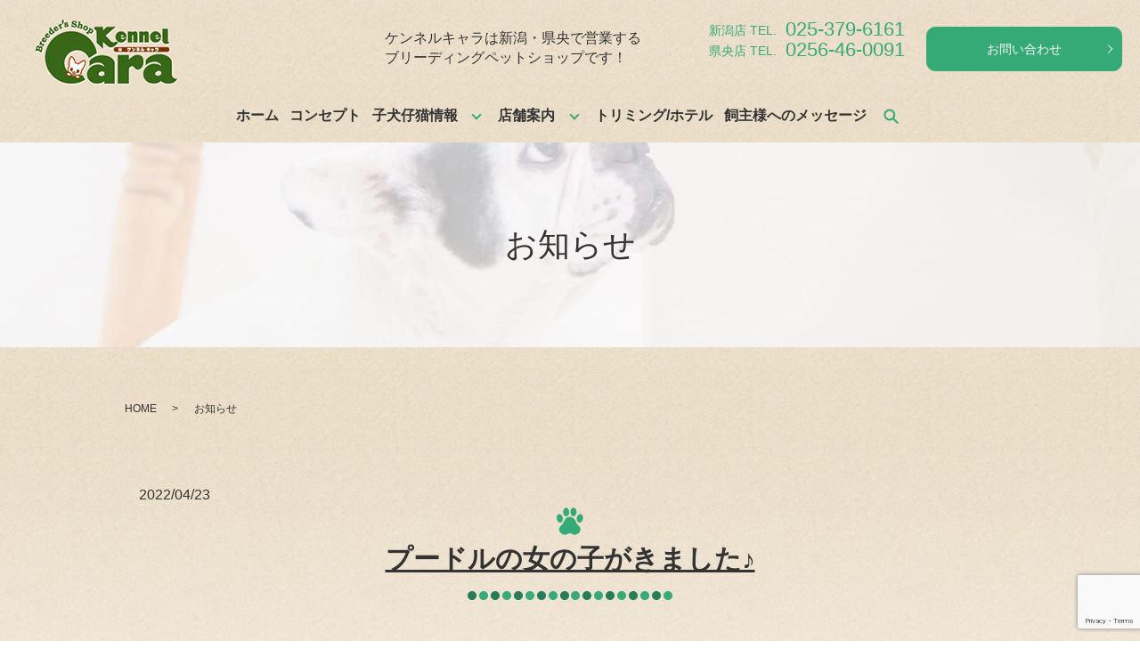

--- FILE ---
content_type: text/html; charset=UTF-8
request_url: https://www.carachan.jp/category/news
body_size: 4305
content:

<!DOCTYPE HTML>
<html lang="ja">
<head prefix="og: http://ogp.me/ns# fb: http://ogp.me/ns/fb# article: http://ogp.me/ns/article#">
  <meta charset="utf-8">
  <meta http-equiv="X-UA-Compatible" content="IE=edge,chrome=1">
  <meta name="viewport" content="width=device-width, initial-scale=1">
  <title>お知らせ</title>
<meta name='robots' content='max-image-preview:large' />

<!-- All In One SEO Pack 3.7.1ob_start_detected [-1,-1] -->
<script type="application/ld+json" class="aioseop-schema">{"@context":"https://schema.org","@graph":[{"@type":"Organization","@id":"https://www.carachan.jp/#organization","url":"https://www.carachan.jp/","name":"ケンネルキャラ","sameAs":[]},{"@type":"WebSite","@id":"https://www.carachan.jp/#website","url":"https://www.carachan.jp/","name":"ケンネルキャラ","publisher":{"@id":"https://www.carachan.jp/#organization"}},{"@type":"CollectionPage","@id":"https://www.carachan.jp/category/news#collectionpage","url":"https://www.carachan.jp/category/news","inLanguage":"ja","name":"お知らせ","isPartOf":{"@id":"https://www.carachan.jp/#website"},"breadcrumb":{"@id":"https://www.carachan.jp/category/news#breadcrumblist"}},{"@type":"BreadcrumbList","@id":"https://www.carachan.jp/category/news#breadcrumblist","itemListElement":[{"@type":"ListItem","position":1,"item":{"@type":"WebPage","@id":"https://www.carachan.jp/","url":"https://www.carachan.jp/","name":"ケンネルキャラ"}},{"@type":"ListItem","position":2,"item":{"@type":"WebPage","@id":"https://www.carachan.jp/category/news","url":"https://www.carachan.jp/category/news","name":"お知らせ"}}]}]}</script>
<link rel="canonical" href="https://www.carachan.jp/category/news" />
<!-- All In One SEO Pack -->
<link rel='dns-prefetch' href='//www.google.com' />
<link rel="alternate" type="application/rss+xml" title="ケンネルキャラ &raquo; お知らせ カテゴリーのフィード" href="https://www.carachan.jp/category/news/feed" />
<link rel='stylesheet' id='wp-block-library-css'  href='https://www.carachan.jp/wp-includes/css/dist/block-library/style.min.css?ver=5.7.14' type='text/css' media='all' />
<link rel='stylesheet' id='contact-form-7-css'  href='https://www.carachan.jp/wp-content/plugins/contact-form-7/includes/css/styles.css?ver=5.5.3' type='text/css' media='all' />
<script type='text/javascript' src='https://www.carachan.jp/wp-content/themes/chihua-poo.com/assets/js/vendor/jquery.min.js?ver=5.7.14' id='jquery-js'></script>
<style>.gallery .gallery-item img { width: auto; height: auto; }</style>  <link href="https://www.carachan.jp/wp-content/themes/chihua-poo.com/assets/css/main.css?1769007310" rel="stylesheet" >
  <script src="https://www.carachan.jp/wp-content/themes/chihua-poo.com/assets/js/vendor/respond.min.js"></script>
  <script type="application/ld+json">
  {
    "@context": "http://schema.org",
    "@type": "BreadcrumbList",
    "itemListElement":
    [
      {
      "@type": "ListItem",
      "position": 1,
      "item":
      {
        "@id": "https://www.carachan.jp/",
        "name": "ケンネルキャラ"
      }
    },
{
      "@type": "ListItem",
      "position": 2,
      "item":
      {
        "@id": "https://www.carachan.jp/category/news/",
        "name": "プードルの女の子がきました♪"
      }
    }    ]
  }
  </script>


<script type="application/ld+json">
  {
    "@context": "http://schema.org/",
    "@type": "LocalBusiness",
    "name": "ケンネルキャラ",
    "address": "〒950-2042 新潟県新潟市西区坂井1015-7",
    "telephone": "025-379-6161",
    "faxNumber": "",
    "url": "https://www.carachan.jp",
    "email": "info@kennelcara.com",
    "image": "https://www.carachan.jp/wp-content/uploads/logo_ogp.jpg",
    "logo": "https://www.carachan.jp/wp-content/uploads/logo_org.png"
  }
</script>
</head>
<body class="scrollTop">

  <div id="fb-root"></div>
  <script>(function(d, s, id) {
    var js, fjs = d.getElementsByTagName(s)[0];
    if (d.getElementById(id)) return;
    js = d.createElement(s); js.id = id;
    js.src = 'https://connect.facebook.net/ja_JP/sdk.js#xfbml=1&version=v2.12';
    fjs.parentNode.insertBefore(js, fjs);
  }(document, 'script', 'facebook-jssdk'));</script>

  <header>
    <div class="primary_header">
      <div class="h_container">
        <div class="row">
                  <div class="title">
                      <a href="https://www.carachan.jp/">
              <object type="image/svg+xml" data="/wp-content/uploads/logo.svg" alt="ケンネルキャラ"></object>
            </a>
                  </div>
          <div id="H_txt">ケンネルキャラは新潟・県央で営業する<br>ブリーディングペットショップです！</div>
          <div id="H_tel_rvt">
			<span>新潟店 TEL.</span><a href="tel:025-379-6161">025-379-6161</a><br>
			<span>県央店 TEL.</span><a href="tel:0256-46-0091">0256-46-0091</a>
          </div>
          <div id="H_contact">
              <p class="more">
                <a href="./contact" class="add_arrow">お問い合わせ</a>
              </p>
          </div>

        </div>
      </div>
    </div>
    <nav class="global_nav"><ul><li><a href="https://www.carachan.jp/">ホーム</a></li>
<li><a href="https://www.carachan.jp/concept">コンセプト</a></li>
<li class="has_under"><a href="https://www.carachan.jp/category/dogtypepuppy">子犬仔猫情報</a>
<ul class="sub-menu">
	<li><a href="https://www.carachan.jp/category/kenopuppy">チワワとプードル中央店</a></li>
</ul>
</li>
<li class="has_under"><a href="#">店舗案内</a>
<ul class="sub-menu">
	<li><a href="https://www.carachan.jp/niigata">新潟店</a></li>
	<li><a href="https://www.carachan.jp/keno">県央店</a></li>
	<li><a href="https://www.carachan.jp/category/decidedkeno">家族の決まった子犬（県央店）</a></li>
	<li><a target="_blank" rel="noopener" href="https://www.poochi.jp/">チワワとプードル</a></li>
</ul>
</li>
<li><a href="https://www.carachan.jp/service">トリミング/ホテル</a></li>
<li><a href="https://www.carachan.jp/owner">飼主様へのメッセージ</a></li>

              <li class="gnav_search">
                <a href="#">search</a>
  <div class="epress_search">
    <form method="get" action="https://www.carachan.jp/">
      <input type="text" placeholder="" class="text" name="s" autocomplete="off" value="">
      <input type="submit" value="Search" class="submit">
    </form>
  </div>
  </li>
            </ul>
            <div class="menu_icon">
              <a href="#menu"><span>メニュー開閉</span></a>
            </div></nav>  </header>

  <main>
              <h1 class="wow" style="">
                  お知らせ                      </h1>

    
    <div class="bread_wrap">
      <div class="container gutters">
        <div class="row bread">
              <ul class="col span_12">
                <li><a href="https://www.carachan.jp">HOME</a></li>
                                    <li>お知らせ</li>
                            </ul>
          </div>
      </div>
    </div>
    <section>
      <div class="container gutters">
        <div class="row">
                    <div class="col span_12 column_main">
                              <article class="row article_list reverse">
        <div class="col span_12">
          <div class="article_date">
            <p>2022/04/23</p>
          </div>
          <h2 class="wow">
            <a href="https://www.carachan.jp/news/496">プードルの女の子がきました♪</a>
          </h2>
        </div>
        <div class="col span_4">
          <figure><img src="https://www.carachan.jp/wp-content/uploads/image2-2-1024x1024.jpeg" class="wp-edited-image" alt="プードルの女の子がきました♪" loading="lazy" /></figure>
        </div>
        <div class="col span_8 article_list_content">
                    <div class="article_button">
            <p class="more"><a href="https://www.carachan.jp/news/496" class="add_arrow button button-flat base">詳しくはこちら</a></p>
          </div>
        </div>
      </article>
                    <article class="row article_list">
        <div class="col span_12">
          <div class="article_date">
            <p>2022/04/23</p>
          </div>
          <h2 class="wow">
            <a href="https://www.carachan.jp/news/488">チワワの男の子がきました♪</a>
          </h2>
        </div>
        <div class="col span_4">
          <figure><img src="https://www.carachan.jp/wp-content/uploads/IMG_5598.jpg" class="wp-edited-image" alt="チワワの男の子がきました♪" loading="lazy" /></figure>
        </div>
        <div class="col span_8 article_list_content">
                    <div class="article_button">
            <p class="more"><a href="https://www.carachan.jp/news/488" class="add_arrow button button-flat base">詳しくはこちら</a></p>
          </div>
        </div>
      </article>
                    <article class="row article_list reverse">
        <div class="col span_12">
          <div class="article_date">
            <p>2022/04/23</p>
          </div>
          <h2 class="wow">
            <a href="https://www.carachan.jp/news/483">チワワの女の子がきました♪</a>
          </h2>
        </div>
        <div class="col span_4">
          <figure><img src="https://www.carachan.jp/wp-content/uploads/image10-1-1024x1024.jpeg" class="wp-edited-image" alt="チワワの女の子がきました♪" loading="lazy" /></figure>
        </div>
        <div class="col span_8 article_list_content">
                    <div class="article_button">
            <p class="more"><a href="https://www.carachan.jp/news/483" class="add_arrow button button-flat base">詳しくはこちら</a></p>
          </div>
        </div>
      </article>
                    <article class="row article_list">
        <div class="col span_12">
          <div class="article_date">
            <p>2022/04/23</p>
          </div>
          <h2 class="wow">
            <a href="https://www.carachan.jp/news/446">ポメラニアンの女の子がきました♪</a>
          </h2>
        </div>
        <div class="col span_4">
          <figure><img src="https://www.carachan.jp/wp-content/uploads/IMG_5270.jpg" class="wp-edited-image" alt="ポメラニアンの女の子がきました♪" loading="lazy" /></figure>
        </div>
        <div class="col span_8 article_list_content">
                    <div class="article_button">
            <p class="more"><a href="https://www.carachan.jp/news/446" class="add_arrow button button-flat base">詳しくはこちら</a></p>
          </div>
        </div>
      </article>
                    <article class="row article_list reverse">
        <div class="col span_12">
          <div class="article_date">
            <p>2022/04/23</p>
          </div>
          <h2 class="wow">
            <a href="https://www.carachan.jp/news/426">ヨークシャーテリアの女の子がきました♪</a>
          </h2>
        </div>
        <div class="col span_4">
          <figure><img src="https://www.carachan.jp/wp-content/uploads/IMG_5186.jpg" class="wp-edited-image" alt="ヨークシャーテリアの女の子がきました♪" loading="lazy" /></figure>
        </div>
        <div class="col span_8 article_list_content">
                    <div class="article_button">
            <p class="more"><a href="https://www.carachan.jp/news/426" class="add_arrow button button-flat base">詳しくはこちら</a></p>
          </div>
        </div>
      </article>
                    <article class="row article_list">
        <div class="col span_12">
          <div class="article_date">
            <p>2022/04/22</p>
          </div>
          <h2 class="wow">
            <a href="https://www.carachan.jp/news/395">プードルの女の子がきました♪</a>
          </h2>
        </div>
        <div class="col span_4">
          <figure><img src="https://www.carachan.jp/wp-content/uploads/IMG_4735.jpg" class="wp-edited-image" alt="プードルの女の子がきました♪" loading="lazy" /></figure>
        </div>
        <div class="col span_8 article_list_content">
                    <div class="article_button">
            <p class="more"><a href="https://www.carachan.jp/news/395" class="add_arrow button button-flat base">詳しくはこちら</a></p>
          </div>
        </div>
      </article>
                    <article class="row article_list">
        <div class="col span_12">
          <div class="article_date">
            <p>2022/04/18</p>
          </div>
          <h2 class="wow">
            <a href="https://www.carachan.jp/news/365">4/22　ケンネルキャラ THE PREMIUMが吉祥寺にOPEN！！！</a>
          </h2>
        </div>
        <div class="col span_12 article_list_content">
          ケンネルキャラ及びチワワとプードルをご利用いただきありがとうございます。本年4月22日にケンネルキャラ THE PREMIUMがオープンいたします。私達を成長させていただいたワンちゃん、飼い主様にご恩をお返ししたいとの思 [&hellip;]          <div class="article_button">
            <p class="more"><a href="https://www.carachan.jp/news/365" class="add_arrow button button-flat base">詳しくはこちら</a></p>
          </div>
        </div>
      </article>
                    <article class="row article_list">
        <div class="col span_12">
          <div class="article_date">
            <p>2022/01/28</p>
          </div>
          <h2 class="wow">
            <a href="https://www.carachan.jp/news/11">ケンネルキャラのホームページを新しくオープンしました。</a>
          </h2>
        </div>
        <div class="col span_12 article_list_content">
          ケンネルキャラのホームページを新しくオープンしました。今後も定期的に様々な情報を更新してまいりますので、是非ご覧ください。          <div class="article_button">
            <p class="more"><a href="https://www.carachan.jp/news/11" class="add_arrow button button-flat base">詳しくはこちら</a></p>
          </div>
        </div>
      </article>
      
            </div>
                  </div>
              </div>
    </section>

  </main>
<footer>    <div class="footer_nav_wrap">
      <div class="container">
        <div class="row">
        <nav class="col span_12 pc-only"><ul><li><a href="https://www.carachan.jp/">ホーム</a></li>
<li><a href="https://www.carachan.jp/concept">コンセプト</a></li>
<li><a href="https://www.carachan.jp/category/dogtypepuppy">子犬仔猫情報</a></li>
<li><a href="https://www.carachan.jp/niigata">ケンネルキャラ 新潟店</a></li>
<li class="has_under"><a href="https://www.carachan.jp/keno">チワワとプードル県央店</a>
<ul class="sub-menu">
	<li><a href="https://www.carachan.jp/category/decidedkeno">家族の決まった子犬（県央店）</a></li>
</ul>
</li>
<li><a href="https://www.carachan.jp/service">トリミング/ホテル</a></li>
<li><a href="https://www.carachan.jp/owner">飼主様へのメッセージ</a></li>
<li><a href="https://www.carachan.jp/contact">お問い合わせ</a></li>
<li><a href="https://www.carachan.jp/policy">プライバシーポリシー</a></li>
<li><a href="https://www.carachan.jp/sitemap">サイトマップ</a></li>
</ul></nav>        </div>
      </div>
    </div>
    <div class="footer_copyright_wrap">
      <div class="container">
        <div class="row">
          <div class="col span_12">
            <p>Copyright &copy; ケンネルキャラ All Rights Reserved.<br>
              【掲載の記事・写真・イラストなどの無断複写・転載を禁じます】</p>
          </div>
        </div>
      </div>
    </div>
    <p class="pagetop"><a href="#top"></a></p>
  </footer>

  <script src="https://www.carachan.jp/wp-content/themes/chihua-poo.com/assets/js/vendor/bundle.js"></script>
  <script src="https://www.carachan.jp/wp-content/themes/chihua-poo.com/assets/js/main.js?"></script>

  <script type='text/javascript' src='https://www.carachan.jp/wp-includes/js/dist/vendor/wp-polyfill.min.js?ver=7.4.4' id='wp-polyfill-js'></script>
<script type='text/javascript' id='wp-polyfill-js-after'>
( 'fetch' in window ) || document.write( '<script src="https://www.carachan.jp/wp-includes/js/dist/vendor/wp-polyfill-fetch.min.js?ver=3.0.0"></scr' + 'ipt>' );( document.contains ) || document.write( '<script src="https://www.carachan.jp/wp-includes/js/dist/vendor/wp-polyfill-node-contains.min.js?ver=3.42.0"></scr' + 'ipt>' );( window.DOMRect ) || document.write( '<script src="https://www.carachan.jp/wp-includes/js/dist/vendor/wp-polyfill-dom-rect.min.js?ver=3.42.0"></scr' + 'ipt>' );( window.URL && window.URL.prototype && window.URLSearchParams ) || document.write( '<script src="https://www.carachan.jp/wp-includes/js/dist/vendor/wp-polyfill-url.min.js?ver=3.6.4"></scr' + 'ipt>' );( window.FormData && window.FormData.prototype.keys ) || document.write( '<script src="https://www.carachan.jp/wp-includes/js/dist/vendor/wp-polyfill-formdata.min.js?ver=3.0.12"></scr' + 'ipt>' );( Element.prototype.matches && Element.prototype.closest ) || document.write( '<script src="https://www.carachan.jp/wp-includes/js/dist/vendor/wp-polyfill-element-closest.min.js?ver=2.0.2"></scr' + 'ipt>' );( 'objectFit' in document.documentElement.style ) || document.write( '<script src="https://www.carachan.jp/wp-includes/js/dist/vendor/wp-polyfill-object-fit.min.js?ver=2.3.4"></scr' + 'ipt>' );
</script>
<script type='text/javascript' id='contact-form-7-js-extra'>
/* <![CDATA[ */
var wpcf7 = {"api":{"root":"https:\/\/www.carachan.jp\/wp-json\/","namespace":"contact-form-7\/v1"}};
/* ]]> */
</script>
<script type='text/javascript' src='https://www.carachan.jp/wp-content/plugins/contact-form-7/includes/js/index.js?ver=5.5.3' id='contact-form-7-js'></script>
<script type='text/javascript' src='https://www.google.com/recaptcha/api.js?render=6LfVISEkAAAAAIJyrTcCF_RmY10vHyPlrNElVfQf&#038;ver=3.0' id='google-recaptcha-js'></script>
<script type='text/javascript' id='wpcf7-recaptcha-js-extra'>
/* <![CDATA[ */
var wpcf7_recaptcha = {"sitekey":"6LfVISEkAAAAAIJyrTcCF_RmY10vHyPlrNElVfQf","actions":{"homepage":"homepage","contactform":"contactform"}};
/* ]]> */
</script>
<script type='text/javascript' src='https://www.carachan.jp/wp-content/plugins/contact-form-7/modules/recaptcha/index.js?ver=5.5.3' id='wpcf7-recaptcha-js'></script>
<!-- Global site tag (gtag.js) - Google Ads: 10944653633 -->
<script async src="https://www.googletagmanager.com/gtag/js?id=AW-10944653633"></script>
<script>
  window.dataLayer = window.dataLayer || [];
  function gtag(){dataLayer.push(arguments);}
  gtag('js', new Date());

  gtag('config', 'AW-10944653633');
</script>
</body>
</html>


--- FILE ---
content_type: text/html; charset=utf-8
request_url: https://www.google.com/recaptcha/api2/anchor?ar=1&k=6LfVISEkAAAAAIJyrTcCF_RmY10vHyPlrNElVfQf&co=aHR0cHM6Ly93d3cuY2FyYWNoYW4uanA6NDQz&hl=en&v=PoyoqOPhxBO7pBk68S4YbpHZ&size=invisible&anchor-ms=20000&execute-ms=30000&cb=w27a2b4wjxic
body_size: 49029
content:
<!DOCTYPE HTML><html dir="ltr" lang="en"><head><meta http-equiv="Content-Type" content="text/html; charset=UTF-8">
<meta http-equiv="X-UA-Compatible" content="IE=edge">
<title>reCAPTCHA</title>
<style type="text/css">
/* cyrillic-ext */
@font-face {
  font-family: 'Roboto';
  font-style: normal;
  font-weight: 400;
  font-stretch: 100%;
  src: url(//fonts.gstatic.com/s/roboto/v48/KFO7CnqEu92Fr1ME7kSn66aGLdTylUAMa3GUBHMdazTgWw.woff2) format('woff2');
  unicode-range: U+0460-052F, U+1C80-1C8A, U+20B4, U+2DE0-2DFF, U+A640-A69F, U+FE2E-FE2F;
}
/* cyrillic */
@font-face {
  font-family: 'Roboto';
  font-style: normal;
  font-weight: 400;
  font-stretch: 100%;
  src: url(//fonts.gstatic.com/s/roboto/v48/KFO7CnqEu92Fr1ME7kSn66aGLdTylUAMa3iUBHMdazTgWw.woff2) format('woff2');
  unicode-range: U+0301, U+0400-045F, U+0490-0491, U+04B0-04B1, U+2116;
}
/* greek-ext */
@font-face {
  font-family: 'Roboto';
  font-style: normal;
  font-weight: 400;
  font-stretch: 100%;
  src: url(//fonts.gstatic.com/s/roboto/v48/KFO7CnqEu92Fr1ME7kSn66aGLdTylUAMa3CUBHMdazTgWw.woff2) format('woff2');
  unicode-range: U+1F00-1FFF;
}
/* greek */
@font-face {
  font-family: 'Roboto';
  font-style: normal;
  font-weight: 400;
  font-stretch: 100%;
  src: url(//fonts.gstatic.com/s/roboto/v48/KFO7CnqEu92Fr1ME7kSn66aGLdTylUAMa3-UBHMdazTgWw.woff2) format('woff2');
  unicode-range: U+0370-0377, U+037A-037F, U+0384-038A, U+038C, U+038E-03A1, U+03A3-03FF;
}
/* math */
@font-face {
  font-family: 'Roboto';
  font-style: normal;
  font-weight: 400;
  font-stretch: 100%;
  src: url(//fonts.gstatic.com/s/roboto/v48/KFO7CnqEu92Fr1ME7kSn66aGLdTylUAMawCUBHMdazTgWw.woff2) format('woff2');
  unicode-range: U+0302-0303, U+0305, U+0307-0308, U+0310, U+0312, U+0315, U+031A, U+0326-0327, U+032C, U+032F-0330, U+0332-0333, U+0338, U+033A, U+0346, U+034D, U+0391-03A1, U+03A3-03A9, U+03B1-03C9, U+03D1, U+03D5-03D6, U+03F0-03F1, U+03F4-03F5, U+2016-2017, U+2034-2038, U+203C, U+2040, U+2043, U+2047, U+2050, U+2057, U+205F, U+2070-2071, U+2074-208E, U+2090-209C, U+20D0-20DC, U+20E1, U+20E5-20EF, U+2100-2112, U+2114-2115, U+2117-2121, U+2123-214F, U+2190, U+2192, U+2194-21AE, U+21B0-21E5, U+21F1-21F2, U+21F4-2211, U+2213-2214, U+2216-22FF, U+2308-230B, U+2310, U+2319, U+231C-2321, U+2336-237A, U+237C, U+2395, U+239B-23B7, U+23D0, U+23DC-23E1, U+2474-2475, U+25AF, U+25B3, U+25B7, U+25BD, U+25C1, U+25CA, U+25CC, U+25FB, U+266D-266F, U+27C0-27FF, U+2900-2AFF, U+2B0E-2B11, U+2B30-2B4C, U+2BFE, U+3030, U+FF5B, U+FF5D, U+1D400-1D7FF, U+1EE00-1EEFF;
}
/* symbols */
@font-face {
  font-family: 'Roboto';
  font-style: normal;
  font-weight: 400;
  font-stretch: 100%;
  src: url(//fonts.gstatic.com/s/roboto/v48/KFO7CnqEu92Fr1ME7kSn66aGLdTylUAMaxKUBHMdazTgWw.woff2) format('woff2');
  unicode-range: U+0001-000C, U+000E-001F, U+007F-009F, U+20DD-20E0, U+20E2-20E4, U+2150-218F, U+2190, U+2192, U+2194-2199, U+21AF, U+21E6-21F0, U+21F3, U+2218-2219, U+2299, U+22C4-22C6, U+2300-243F, U+2440-244A, U+2460-24FF, U+25A0-27BF, U+2800-28FF, U+2921-2922, U+2981, U+29BF, U+29EB, U+2B00-2BFF, U+4DC0-4DFF, U+FFF9-FFFB, U+10140-1018E, U+10190-1019C, U+101A0, U+101D0-101FD, U+102E0-102FB, U+10E60-10E7E, U+1D2C0-1D2D3, U+1D2E0-1D37F, U+1F000-1F0FF, U+1F100-1F1AD, U+1F1E6-1F1FF, U+1F30D-1F30F, U+1F315, U+1F31C, U+1F31E, U+1F320-1F32C, U+1F336, U+1F378, U+1F37D, U+1F382, U+1F393-1F39F, U+1F3A7-1F3A8, U+1F3AC-1F3AF, U+1F3C2, U+1F3C4-1F3C6, U+1F3CA-1F3CE, U+1F3D4-1F3E0, U+1F3ED, U+1F3F1-1F3F3, U+1F3F5-1F3F7, U+1F408, U+1F415, U+1F41F, U+1F426, U+1F43F, U+1F441-1F442, U+1F444, U+1F446-1F449, U+1F44C-1F44E, U+1F453, U+1F46A, U+1F47D, U+1F4A3, U+1F4B0, U+1F4B3, U+1F4B9, U+1F4BB, U+1F4BF, U+1F4C8-1F4CB, U+1F4D6, U+1F4DA, U+1F4DF, U+1F4E3-1F4E6, U+1F4EA-1F4ED, U+1F4F7, U+1F4F9-1F4FB, U+1F4FD-1F4FE, U+1F503, U+1F507-1F50B, U+1F50D, U+1F512-1F513, U+1F53E-1F54A, U+1F54F-1F5FA, U+1F610, U+1F650-1F67F, U+1F687, U+1F68D, U+1F691, U+1F694, U+1F698, U+1F6AD, U+1F6B2, U+1F6B9-1F6BA, U+1F6BC, U+1F6C6-1F6CF, U+1F6D3-1F6D7, U+1F6E0-1F6EA, U+1F6F0-1F6F3, U+1F6F7-1F6FC, U+1F700-1F7FF, U+1F800-1F80B, U+1F810-1F847, U+1F850-1F859, U+1F860-1F887, U+1F890-1F8AD, U+1F8B0-1F8BB, U+1F8C0-1F8C1, U+1F900-1F90B, U+1F93B, U+1F946, U+1F984, U+1F996, U+1F9E9, U+1FA00-1FA6F, U+1FA70-1FA7C, U+1FA80-1FA89, U+1FA8F-1FAC6, U+1FACE-1FADC, U+1FADF-1FAE9, U+1FAF0-1FAF8, U+1FB00-1FBFF;
}
/* vietnamese */
@font-face {
  font-family: 'Roboto';
  font-style: normal;
  font-weight: 400;
  font-stretch: 100%;
  src: url(//fonts.gstatic.com/s/roboto/v48/KFO7CnqEu92Fr1ME7kSn66aGLdTylUAMa3OUBHMdazTgWw.woff2) format('woff2');
  unicode-range: U+0102-0103, U+0110-0111, U+0128-0129, U+0168-0169, U+01A0-01A1, U+01AF-01B0, U+0300-0301, U+0303-0304, U+0308-0309, U+0323, U+0329, U+1EA0-1EF9, U+20AB;
}
/* latin-ext */
@font-face {
  font-family: 'Roboto';
  font-style: normal;
  font-weight: 400;
  font-stretch: 100%;
  src: url(//fonts.gstatic.com/s/roboto/v48/KFO7CnqEu92Fr1ME7kSn66aGLdTylUAMa3KUBHMdazTgWw.woff2) format('woff2');
  unicode-range: U+0100-02BA, U+02BD-02C5, U+02C7-02CC, U+02CE-02D7, U+02DD-02FF, U+0304, U+0308, U+0329, U+1D00-1DBF, U+1E00-1E9F, U+1EF2-1EFF, U+2020, U+20A0-20AB, U+20AD-20C0, U+2113, U+2C60-2C7F, U+A720-A7FF;
}
/* latin */
@font-face {
  font-family: 'Roboto';
  font-style: normal;
  font-weight: 400;
  font-stretch: 100%;
  src: url(//fonts.gstatic.com/s/roboto/v48/KFO7CnqEu92Fr1ME7kSn66aGLdTylUAMa3yUBHMdazQ.woff2) format('woff2');
  unicode-range: U+0000-00FF, U+0131, U+0152-0153, U+02BB-02BC, U+02C6, U+02DA, U+02DC, U+0304, U+0308, U+0329, U+2000-206F, U+20AC, U+2122, U+2191, U+2193, U+2212, U+2215, U+FEFF, U+FFFD;
}
/* cyrillic-ext */
@font-face {
  font-family: 'Roboto';
  font-style: normal;
  font-weight: 500;
  font-stretch: 100%;
  src: url(//fonts.gstatic.com/s/roboto/v48/KFO7CnqEu92Fr1ME7kSn66aGLdTylUAMa3GUBHMdazTgWw.woff2) format('woff2');
  unicode-range: U+0460-052F, U+1C80-1C8A, U+20B4, U+2DE0-2DFF, U+A640-A69F, U+FE2E-FE2F;
}
/* cyrillic */
@font-face {
  font-family: 'Roboto';
  font-style: normal;
  font-weight: 500;
  font-stretch: 100%;
  src: url(//fonts.gstatic.com/s/roboto/v48/KFO7CnqEu92Fr1ME7kSn66aGLdTylUAMa3iUBHMdazTgWw.woff2) format('woff2');
  unicode-range: U+0301, U+0400-045F, U+0490-0491, U+04B0-04B1, U+2116;
}
/* greek-ext */
@font-face {
  font-family: 'Roboto';
  font-style: normal;
  font-weight: 500;
  font-stretch: 100%;
  src: url(//fonts.gstatic.com/s/roboto/v48/KFO7CnqEu92Fr1ME7kSn66aGLdTylUAMa3CUBHMdazTgWw.woff2) format('woff2');
  unicode-range: U+1F00-1FFF;
}
/* greek */
@font-face {
  font-family: 'Roboto';
  font-style: normal;
  font-weight: 500;
  font-stretch: 100%;
  src: url(//fonts.gstatic.com/s/roboto/v48/KFO7CnqEu92Fr1ME7kSn66aGLdTylUAMa3-UBHMdazTgWw.woff2) format('woff2');
  unicode-range: U+0370-0377, U+037A-037F, U+0384-038A, U+038C, U+038E-03A1, U+03A3-03FF;
}
/* math */
@font-face {
  font-family: 'Roboto';
  font-style: normal;
  font-weight: 500;
  font-stretch: 100%;
  src: url(//fonts.gstatic.com/s/roboto/v48/KFO7CnqEu92Fr1ME7kSn66aGLdTylUAMawCUBHMdazTgWw.woff2) format('woff2');
  unicode-range: U+0302-0303, U+0305, U+0307-0308, U+0310, U+0312, U+0315, U+031A, U+0326-0327, U+032C, U+032F-0330, U+0332-0333, U+0338, U+033A, U+0346, U+034D, U+0391-03A1, U+03A3-03A9, U+03B1-03C9, U+03D1, U+03D5-03D6, U+03F0-03F1, U+03F4-03F5, U+2016-2017, U+2034-2038, U+203C, U+2040, U+2043, U+2047, U+2050, U+2057, U+205F, U+2070-2071, U+2074-208E, U+2090-209C, U+20D0-20DC, U+20E1, U+20E5-20EF, U+2100-2112, U+2114-2115, U+2117-2121, U+2123-214F, U+2190, U+2192, U+2194-21AE, U+21B0-21E5, U+21F1-21F2, U+21F4-2211, U+2213-2214, U+2216-22FF, U+2308-230B, U+2310, U+2319, U+231C-2321, U+2336-237A, U+237C, U+2395, U+239B-23B7, U+23D0, U+23DC-23E1, U+2474-2475, U+25AF, U+25B3, U+25B7, U+25BD, U+25C1, U+25CA, U+25CC, U+25FB, U+266D-266F, U+27C0-27FF, U+2900-2AFF, U+2B0E-2B11, U+2B30-2B4C, U+2BFE, U+3030, U+FF5B, U+FF5D, U+1D400-1D7FF, U+1EE00-1EEFF;
}
/* symbols */
@font-face {
  font-family: 'Roboto';
  font-style: normal;
  font-weight: 500;
  font-stretch: 100%;
  src: url(//fonts.gstatic.com/s/roboto/v48/KFO7CnqEu92Fr1ME7kSn66aGLdTylUAMaxKUBHMdazTgWw.woff2) format('woff2');
  unicode-range: U+0001-000C, U+000E-001F, U+007F-009F, U+20DD-20E0, U+20E2-20E4, U+2150-218F, U+2190, U+2192, U+2194-2199, U+21AF, U+21E6-21F0, U+21F3, U+2218-2219, U+2299, U+22C4-22C6, U+2300-243F, U+2440-244A, U+2460-24FF, U+25A0-27BF, U+2800-28FF, U+2921-2922, U+2981, U+29BF, U+29EB, U+2B00-2BFF, U+4DC0-4DFF, U+FFF9-FFFB, U+10140-1018E, U+10190-1019C, U+101A0, U+101D0-101FD, U+102E0-102FB, U+10E60-10E7E, U+1D2C0-1D2D3, U+1D2E0-1D37F, U+1F000-1F0FF, U+1F100-1F1AD, U+1F1E6-1F1FF, U+1F30D-1F30F, U+1F315, U+1F31C, U+1F31E, U+1F320-1F32C, U+1F336, U+1F378, U+1F37D, U+1F382, U+1F393-1F39F, U+1F3A7-1F3A8, U+1F3AC-1F3AF, U+1F3C2, U+1F3C4-1F3C6, U+1F3CA-1F3CE, U+1F3D4-1F3E0, U+1F3ED, U+1F3F1-1F3F3, U+1F3F5-1F3F7, U+1F408, U+1F415, U+1F41F, U+1F426, U+1F43F, U+1F441-1F442, U+1F444, U+1F446-1F449, U+1F44C-1F44E, U+1F453, U+1F46A, U+1F47D, U+1F4A3, U+1F4B0, U+1F4B3, U+1F4B9, U+1F4BB, U+1F4BF, U+1F4C8-1F4CB, U+1F4D6, U+1F4DA, U+1F4DF, U+1F4E3-1F4E6, U+1F4EA-1F4ED, U+1F4F7, U+1F4F9-1F4FB, U+1F4FD-1F4FE, U+1F503, U+1F507-1F50B, U+1F50D, U+1F512-1F513, U+1F53E-1F54A, U+1F54F-1F5FA, U+1F610, U+1F650-1F67F, U+1F687, U+1F68D, U+1F691, U+1F694, U+1F698, U+1F6AD, U+1F6B2, U+1F6B9-1F6BA, U+1F6BC, U+1F6C6-1F6CF, U+1F6D3-1F6D7, U+1F6E0-1F6EA, U+1F6F0-1F6F3, U+1F6F7-1F6FC, U+1F700-1F7FF, U+1F800-1F80B, U+1F810-1F847, U+1F850-1F859, U+1F860-1F887, U+1F890-1F8AD, U+1F8B0-1F8BB, U+1F8C0-1F8C1, U+1F900-1F90B, U+1F93B, U+1F946, U+1F984, U+1F996, U+1F9E9, U+1FA00-1FA6F, U+1FA70-1FA7C, U+1FA80-1FA89, U+1FA8F-1FAC6, U+1FACE-1FADC, U+1FADF-1FAE9, U+1FAF0-1FAF8, U+1FB00-1FBFF;
}
/* vietnamese */
@font-face {
  font-family: 'Roboto';
  font-style: normal;
  font-weight: 500;
  font-stretch: 100%;
  src: url(//fonts.gstatic.com/s/roboto/v48/KFO7CnqEu92Fr1ME7kSn66aGLdTylUAMa3OUBHMdazTgWw.woff2) format('woff2');
  unicode-range: U+0102-0103, U+0110-0111, U+0128-0129, U+0168-0169, U+01A0-01A1, U+01AF-01B0, U+0300-0301, U+0303-0304, U+0308-0309, U+0323, U+0329, U+1EA0-1EF9, U+20AB;
}
/* latin-ext */
@font-face {
  font-family: 'Roboto';
  font-style: normal;
  font-weight: 500;
  font-stretch: 100%;
  src: url(//fonts.gstatic.com/s/roboto/v48/KFO7CnqEu92Fr1ME7kSn66aGLdTylUAMa3KUBHMdazTgWw.woff2) format('woff2');
  unicode-range: U+0100-02BA, U+02BD-02C5, U+02C7-02CC, U+02CE-02D7, U+02DD-02FF, U+0304, U+0308, U+0329, U+1D00-1DBF, U+1E00-1E9F, U+1EF2-1EFF, U+2020, U+20A0-20AB, U+20AD-20C0, U+2113, U+2C60-2C7F, U+A720-A7FF;
}
/* latin */
@font-face {
  font-family: 'Roboto';
  font-style: normal;
  font-weight: 500;
  font-stretch: 100%;
  src: url(//fonts.gstatic.com/s/roboto/v48/KFO7CnqEu92Fr1ME7kSn66aGLdTylUAMa3yUBHMdazQ.woff2) format('woff2');
  unicode-range: U+0000-00FF, U+0131, U+0152-0153, U+02BB-02BC, U+02C6, U+02DA, U+02DC, U+0304, U+0308, U+0329, U+2000-206F, U+20AC, U+2122, U+2191, U+2193, U+2212, U+2215, U+FEFF, U+FFFD;
}
/* cyrillic-ext */
@font-face {
  font-family: 'Roboto';
  font-style: normal;
  font-weight: 900;
  font-stretch: 100%;
  src: url(//fonts.gstatic.com/s/roboto/v48/KFO7CnqEu92Fr1ME7kSn66aGLdTylUAMa3GUBHMdazTgWw.woff2) format('woff2');
  unicode-range: U+0460-052F, U+1C80-1C8A, U+20B4, U+2DE0-2DFF, U+A640-A69F, U+FE2E-FE2F;
}
/* cyrillic */
@font-face {
  font-family: 'Roboto';
  font-style: normal;
  font-weight: 900;
  font-stretch: 100%;
  src: url(//fonts.gstatic.com/s/roboto/v48/KFO7CnqEu92Fr1ME7kSn66aGLdTylUAMa3iUBHMdazTgWw.woff2) format('woff2');
  unicode-range: U+0301, U+0400-045F, U+0490-0491, U+04B0-04B1, U+2116;
}
/* greek-ext */
@font-face {
  font-family: 'Roboto';
  font-style: normal;
  font-weight: 900;
  font-stretch: 100%;
  src: url(//fonts.gstatic.com/s/roboto/v48/KFO7CnqEu92Fr1ME7kSn66aGLdTylUAMa3CUBHMdazTgWw.woff2) format('woff2');
  unicode-range: U+1F00-1FFF;
}
/* greek */
@font-face {
  font-family: 'Roboto';
  font-style: normal;
  font-weight: 900;
  font-stretch: 100%;
  src: url(//fonts.gstatic.com/s/roboto/v48/KFO7CnqEu92Fr1ME7kSn66aGLdTylUAMa3-UBHMdazTgWw.woff2) format('woff2');
  unicode-range: U+0370-0377, U+037A-037F, U+0384-038A, U+038C, U+038E-03A1, U+03A3-03FF;
}
/* math */
@font-face {
  font-family: 'Roboto';
  font-style: normal;
  font-weight: 900;
  font-stretch: 100%;
  src: url(//fonts.gstatic.com/s/roboto/v48/KFO7CnqEu92Fr1ME7kSn66aGLdTylUAMawCUBHMdazTgWw.woff2) format('woff2');
  unicode-range: U+0302-0303, U+0305, U+0307-0308, U+0310, U+0312, U+0315, U+031A, U+0326-0327, U+032C, U+032F-0330, U+0332-0333, U+0338, U+033A, U+0346, U+034D, U+0391-03A1, U+03A3-03A9, U+03B1-03C9, U+03D1, U+03D5-03D6, U+03F0-03F1, U+03F4-03F5, U+2016-2017, U+2034-2038, U+203C, U+2040, U+2043, U+2047, U+2050, U+2057, U+205F, U+2070-2071, U+2074-208E, U+2090-209C, U+20D0-20DC, U+20E1, U+20E5-20EF, U+2100-2112, U+2114-2115, U+2117-2121, U+2123-214F, U+2190, U+2192, U+2194-21AE, U+21B0-21E5, U+21F1-21F2, U+21F4-2211, U+2213-2214, U+2216-22FF, U+2308-230B, U+2310, U+2319, U+231C-2321, U+2336-237A, U+237C, U+2395, U+239B-23B7, U+23D0, U+23DC-23E1, U+2474-2475, U+25AF, U+25B3, U+25B7, U+25BD, U+25C1, U+25CA, U+25CC, U+25FB, U+266D-266F, U+27C0-27FF, U+2900-2AFF, U+2B0E-2B11, U+2B30-2B4C, U+2BFE, U+3030, U+FF5B, U+FF5D, U+1D400-1D7FF, U+1EE00-1EEFF;
}
/* symbols */
@font-face {
  font-family: 'Roboto';
  font-style: normal;
  font-weight: 900;
  font-stretch: 100%;
  src: url(//fonts.gstatic.com/s/roboto/v48/KFO7CnqEu92Fr1ME7kSn66aGLdTylUAMaxKUBHMdazTgWw.woff2) format('woff2');
  unicode-range: U+0001-000C, U+000E-001F, U+007F-009F, U+20DD-20E0, U+20E2-20E4, U+2150-218F, U+2190, U+2192, U+2194-2199, U+21AF, U+21E6-21F0, U+21F3, U+2218-2219, U+2299, U+22C4-22C6, U+2300-243F, U+2440-244A, U+2460-24FF, U+25A0-27BF, U+2800-28FF, U+2921-2922, U+2981, U+29BF, U+29EB, U+2B00-2BFF, U+4DC0-4DFF, U+FFF9-FFFB, U+10140-1018E, U+10190-1019C, U+101A0, U+101D0-101FD, U+102E0-102FB, U+10E60-10E7E, U+1D2C0-1D2D3, U+1D2E0-1D37F, U+1F000-1F0FF, U+1F100-1F1AD, U+1F1E6-1F1FF, U+1F30D-1F30F, U+1F315, U+1F31C, U+1F31E, U+1F320-1F32C, U+1F336, U+1F378, U+1F37D, U+1F382, U+1F393-1F39F, U+1F3A7-1F3A8, U+1F3AC-1F3AF, U+1F3C2, U+1F3C4-1F3C6, U+1F3CA-1F3CE, U+1F3D4-1F3E0, U+1F3ED, U+1F3F1-1F3F3, U+1F3F5-1F3F7, U+1F408, U+1F415, U+1F41F, U+1F426, U+1F43F, U+1F441-1F442, U+1F444, U+1F446-1F449, U+1F44C-1F44E, U+1F453, U+1F46A, U+1F47D, U+1F4A3, U+1F4B0, U+1F4B3, U+1F4B9, U+1F4BB, U+1F4BF, U+1F4C8-1F4CB, U+1F4D6, U+1F4DA, U+1F4DF, U+1F4E3-1F4E6, U+1F4EA-1F4ED, U+1F4F7, U+1F4F9-1F4FB, U+1F4FD-1F4FE, U+1F503, U+1F507-1F50B, U+1F50D, U+1F512-1F513, U+1F53E-1F54A, U+1F54F-1F5FA, U+1F610, U+1F650-1F67F, U+1F687, U+1F68D, U+1F691, U+1F694, U+1F698, U+1F6AD, U+1F6B2, U+1F6B9-1F6BA, U+1F6BC, U+1F6C6-1F6CF, U+1F6D3-1F6D7, U+1F6E0-1F6EA, U+1F6F0-1F6F3, U+1F6F7-1F6FC, U+1F700-1F7FF, U+1F800-1F80B, U+1F810-1F847, U+1F850-1F859, U+1F860-1F887, U+1F890-1F8AD, U+1F8B0-1F8BB, U+1F8C0-1F8C1, U+1F900-1F90B, U+1F93B, U+1F946, U+1F984, U+1F996, U+1F9E9, U+1FA00-1FA6F, U+1FA70-1FA7C, U+1FA80-1FA89, U+1FA8F-1FAC6, U+1FACE-1FADC, U+1FADF-1FAE9, U+1FAF0-1FAF8, U+1FB00-1FBFF;
}
/* vietnamese */
@font-face {
  font-family: 'Roboto';
  font-style: normal;
  font-weight: 900;
  font-stretch: 100%;
  src: url(//fonts.gstatic.com/s/roboto/v48/KFO7CnqEu92Fr1ME7kSn66aGLdTylUAMa3OUBHMdazTgWw.woff2) format('woff2');
  unicode-range: U+0102-0103, U+0110-0111, U+0128-0129, U+0168-0169, U+01A0-01A1, U+01AF-01B0, U+0300-0301, U+0303-0304, U+0308-0309, U+0323, U+0329, U+1EA0-1EF9, U+20AB;
}
/* latin-ext */
@font-face {
  font-family: 'Roboto';
  font-style: normal;
  font-weight: 900;
  font-stretch: 100%;
  src: url(//fonts.gstatic.com/s/roboto/v48/KFO7CnqEu92Fr1ME7kSn66aGLdTylUAMa3KUBHMdazTgWw.woff2) format('woff2');
  unicode-range: U+0100-02BA, U+02BD-02C5, U+02C7-02CC, U+02CE-02D7, U+02DD-02FF, U+0304, U+0308, U+0329, U+1D00-1DBF, U+1E00-1E9F, U+1EF2-1EFF, U+2020, U+20A0-20AB, U+20AD-20C0, U+2113, U+2C60-2C7F, U+A720-A7FF;
}
/* latin */
@font-face {
  font-family: 'Roboto';
  font-style: normal;
  font-weight: 900;
  font-stretch: 100%;
  src: url(//fonts.gstatic.com/s/roboto/v48/KFO7CnqEu92Fr1ME7kSn66aGLdTylUAMa3yUBHMdazQ.woff2) format('woff2');
  unicode-range: U+0000-00FF, U+0131, U+0152-0153, U+02BB-02BC, U+02C6, U+02DA, U+02DC, U+0304, U+0308, U+0329, U+2000-206F, U+20AC, U+2122, U+2191, U+2193, U+2212, U+2215, U+FEFF, U+FFFD;
}

</style>
<link rel="stylesheet" type="text/css" href="https://www.gstatic.com/recaptcha/releases/PoyoqOPhxBO7pBk68S4YbpHZ/styles__ltr.css">
<script nonce="3IwyQMGiTEaTdeeiif4IMA" type="text/javascript">window['__recaptcha_api'] = 'https://www.google.com/recaptcha/api2/';</script>
<script type="text/javascript" src="https://www.gstatic.com/recaptcha/releases/PoyoqOPhxBO7pBk68S4YbpHZ/recaptcha__en.js" nonce="3IwyQMGiTEaTdeeiif4IMA">
      
    </script></head>
<body><div id="rc-anchor-alert" class="rc-anchor-alert"></div>
<input type="hidden" id="recaptcha-token" value="[base64]">
<script type="text/javascript" nonce="3IwyQMGiTEaTdeeiif4IMA">
      recaptcha.anchor.Main.init("[\x22ainput\x22,[\x22bgdata\x22,\x22\x22,\[base64]/[base64]/[base64]/[base64]/[base64]/UltsKytdPUU6KEU8MjA0OD9SW2wrK109RT4+NnwxOTI6KChFJjY0NTEyKT09NTUyOTYmJk0rMTxjLmxlbmd0aCYmKGMuY2hhckNvZGVBdChNKzEpJjY0NTEyKT09NTYzMjA/[base64]/[base64]/[base64]/[base64]/[base64]/[base64]/[base64]\x22,\[base64]\\u003d\\u003d\x22,\x22wqwmwrk8w7JARsO5MwBUCmUgw6DDvw7DiMO+BjcWSmkrw7fCvk1jZ15BEnLDiVjCty0ydGgmwrbDi1jCiSxPWUgUWHg8BMK9w5kxYQPCgMK+wrEnwr8IRMOPOsKHChJxKMO4woxmwrlOw5DChsOpXsOEHXzDh8O5FMKvwqHCowdHw4bDv3/[base64]/[base64]/DpsK/NsK9w7zCisKOwpfCuQ4VM8KUcHxSw7BAwr57wowgw7p+w5/DgE4+McOmwqJIw6JCJWInwo/DqDPDo8K/[base64]/CuXYHQFfDvMKBZcONwo4qwoFMIxFqw4/Cs8KjBMKdwopRwrHCtMK0WsOgSCwmwpY8YMK5wr7CmR7CocOYccOGbXrDp3dNAMOUwpMmw63Dh8OKI25cJXBvwqR2wpMGD8K9w70dwpXDhHtJwpnCnndOwpHCjgBaV8Otw5zDv8Kzw6/DnzBNC0DCl8OYXg19YsK3BR7Ci3vCtsOyanTCpy4BKWHDqSTCmsOlwpTDg8ONHmjCjigfwrTDpSsUwqzCoMKrwo5dwrzDsA9sRxrDnsOCw7d7LMORwrLDjmXDp8OCUi7Cr1VhwqvCrMKlwqstwrIEP8KTG39fb8KcwrsBXMO9VMOzwoDCocO3w7/DgDtWNsK3RcKgUDrCsXhBwqUZwpYLfMOhwqLCjCLCknx6Q8KHVcKtwpMVCWYhAjkkWMKwwp/CgCvDhMKwwp3CvS4bKQ0bWRhGwqNUw6nDq0xawrXDjxfCrmbDicOnDsORPMK0wox/fizDo8KnAUfDncODwrbDujzDqXMywqjCjgcGwqjDkkfDsMKSw6JFwrjDp8O1w6B/wrcSwo9Ew68YB8KNVMO+PGXCpsKTG2MkJMKOw4kqw4LDpUbCiTRqw7/CkcOcwpBcKcO3A0DDtcOeGcO6AyvCgmLDlMKtVAg0DBPDnsOaGk3CqsO8wojDtDTCkTDDosK4wp5PBDE8OMOeIWtjw4AOw4xGfMKpw5JBeVPDm8Oww7/DkcK+ccOLwptrcjrCt33CpcOzVMO4w7TDt8Kxwr3Ck8O4wq/[base64]/O8K/TsKTwobDqn0GX37CpsOkw6Rzw6YHeDnCqkEaAgkQw4phFwZ0w6knw67DqMO8wotQQMOSwrhPK0ZRZHrCrMKFEMOtX8OlUSEyw7NeA8ONHTtfwr5LwpQhw47CvMOpwrM3MyTDoMKzwpfDkQNATA5MbcOWD0HDk8Ofw51/XcOVJBoHScOZbMKbw54mKHJqCMOwcy/DuV/CicK7wofCucKmZsO/wrZSw7fDncKFFjDCt8K3dcOpACtTTsKhG2zCtkUnw7bDoSXDsX/CtDjDlTnDs1EhwqLDpRzDi8O4OTsCKcKbwr18w7skwpzDnRggw5ByIcK8BDnCk8KJZcONWj7CmT3DulYZJwxQXcOaEcKZw55Fw7EAO8ODw4jClmYnNQvDu8OlwrlzGsOgISPDnMO3wpDCvcKcwpFswqlFaVJrKnXCvyzCskTDjl/CtcKDScOVbMOSCVjDqsOLfAbDilp8emXDk8KsNsOOwp0FGEMBY8OrVcKbwoEYcMKnw5/[base64]/Djz1Nw69adX/DjcKAY8K/[base64]/[base64]/CgsO/JF8NWcKidRnChMO/T8OEwpTDsMKFS1DDk8KlHkjChcKPw7LDn8ONwqARNsKWwoJqYVjDmCrDsl7CrMOnH8KqH8OXJ1FowqXDjj0pwo7CsyVzc8Ouw7cYOFIBwoDDqcOEDcKCKghVSHvDkMOqw7Ngw5zDm0nCjFzCgTTDuntDw7/DhcOdw4wGHcOBw4rCgcOAw4cxbMK+wpbDv8KfTsOURsO4w75HORRIworDqUHDl8OrRcOmw7ADwrB3DcO2fcOAwpBgw4kMf1LCuw0hwpbDjDs0wqZbEh3DmMKKw4fCtQDCmzZ6PcOoTxPDucOzwpPCrsKlwprDsHBDJMOrwrIjbifCuMOiwrM3OTc/w6bCnMOdEsOvw5kCcyvCt8Khwr4aw6tDRcKBw57DoMKDwrjDpcO5UEzDuHgBOVLDmBcMRy4/QMOKw6kWR8KFYcK+YcOEw6sHZcKbwo10GMKibsKdVUg4w6vChcKxdsO3eiwCBMOIZcO2wpzCkRIoa1FAw6FdwoPCj8Kfw4UFDcOAFsO7w6A3w4LCssOawoRyTMOXZ8OnL0HCoMK3w5Adw69xFn9/asO7wrhnw6wNwr1QfMKjwqYnwr9rAMO0O8Oxw6xDwqbDtyjDkMKlw63DusKxGTIkKsOqNhrDrsKswqw/w6TCgsOxJ8KTwrjCmMO1woYcQsKOw6gjcT7DlBUZfcK7w7nDk8Odwohqd2TCvz3DscOfAknDpQopTMKtfzrDscO8WcKBB8OfwoodJsOZw6fDu8OIwr3CsgB5AjHDqAsZw7hWw4okb8OnwqbCi8KQwrkbw47Cunoww5jCmMO4wr/DklhWwpJlwqMOR8O+wpTDoibCp03DmMOJecOJwp/CsMKLPsKiw7DCv8Kgw4QZw6xOUn/DkMKDFi1Rwo/Ck8OCwqLDqsKtw5p2wqzDmsOowq8Jw6PDqcKxwrfCoMKzYxYYFXXDi8KmQcK3QyjDjFoda3zCjz81woLCkBnCp8OwwrAdwqEFQE5dV8KFwpRyMWFew7fCrRY+wo3DiMOPT2Z7wo5hwo7DoMOsIsK/wrTDrmBaw6fDoMOmUXXChMKNwrXDpCgbeE9ew6YuK8ONTXzCoDbDt8O9NcKMMsK/w7vCjxfDrsOLesK3w47DusKcD8KYwp5Pw77CkhBlS8O1wot0MDTCjnzDj8KdworDmcOQw55SwpbCn3RLOsO3w55Wwqtgw7cqw6bCn8KCN8KowrfDq8KHCHpraF/DrhNsUsKfw7MWWksCY2jDi0LDrsK9w5cAEcKnw5g8ZMOEw5jDrcKjdcKRwq5MwqNNwrTCj2XClS/Dt8OWBMKlacKFwovDpUFSUipiw5TCrcKDAMOfwp1fOMOdJW3CqMK+w7HDlRXDpMK1w6XCmcOhKsO1TzxPQcKPRSMXwoFjw5zDu0hQwo5Ow7YCQTzDgMK9w79/[base64]/[base64]/DqUHCisKhw7rDu3PDjR/CuATDn8O8WgzDphbDuMOywrPCocK/dMKJfcKjKcOdJ8Ohw4HDnsO9wqPCr2o+BREFaE5Cb8KLHsO7w7/DnMOtwohjwrDDt2E3A8K4cwBxP8O9TkBiw6gTwox8KsKSQ8KsKcK4esODAcKhw6ohQF3Di8OKw6AnY8KLwo1Ow5DCinTCscOfw5XCn8KFwo3DhsK/[base64]/Dm8KQPcOlW1Bgwp3Cs8ORPMOOGzPDrcOMw5fDrcKqwpQPXMOdwrbChy7DgMKZwovDncO4bcO7wrXClsOGMMKFwrvCoMO9WMKAwpl3FMK2wrbChMO2Z8OyJcOtIgvDsVMow7xIw7zCt8K+EcKnw6nDl3Yew6fCmsKmw4h+dTbCncKKecKdwoDCnVzCkjc/wqsswoEmw7NjIz3CpEIPwoTCicKhb8OYNjPChMKIwo9mw6nDvQx2wqpeElTCvm/[base64]/DisO9w6cVwqoXdcOJw5vDnEnDqsOGw6ABw7zCtmTDlh0gSw7DkQwkDcOnaMOnB8OtL8OiO8KHF3zDvsKWZ8Krw4TDk8K7PcKbw7dwNkXCvG3DvxDCksOFw71QD0/CkBnCo0B8wrhaw64Mwq1lM3JcwqZuacORw7kAwohUFALCl8OOw7/[base64]/asOnwojDtwLDhsK5ScK+bcKmw61Zw7fDoBpdw7zDsMOiw5nDll/[base64]/wr/DnnXCsn3Di2rCvMOvwoXDpHTDpMKvIsOLZHnCs8OXU8OtSz1OaMOlTMOHw4XCi8K8ZcKJw7DDicKfWMKDwrtdwp3CjMKaw4tcSmbCtMO/[base64]/CkQBjwofCmsOfSWvCkggpLj4OwqxaNsKseBUZw4Adw5fDpsO/C8KXTsOkVw3DnsK2OSHCpMK+A1k5HcKmw5vDpCfCkWw6IcOSf0bCksK4Zz4KecO0w4XDpMKFIk54wp/DphjDgsK7wrrCjsOiwo8kwqvCogEZw55WwqBMw4giTATChMK3woA2wptXGHkMw5wGFcOiw7nClwNVP8ORdcKNLsKkw4/[base64]/Cjy5kKsOEwp55DcKCU0/Dp8Kiw78uw7vCtsKyHC7DlMO5w4VZw70gwpvClW17OsKGDzM0dXzCvcOuLFklwrbDtMKoAMKSw7HCsjwwOcKWasOYw7HCqEFRUmrCuGNXIMKCTMKrw4VAeDvCtMOuSxNjRltHeBwYTcORAT7DlCHCq2sXwrTDripKw71Uwo/CsEXDqXRlT0LCv8OAHT7CllIlwp3ChmHCrcOrDcKNaD5Rw4jDsHTCj15YwpbCgcObEcONEcKRw5HDisObQ2JEG2nCr8OROTvCq8KfDMKcbMKaVCvCkF5mwpfDlS/[base64]/[base64]/CrMKUw4luw4w/w6Z1VG/DoGjDnsKVTcO/w54Gw5DDtlHDkcOgB3IrHMOtLsKUB2DCtcKFFyUCHMOXwrV8KxrDrnlMwrcaSsKfOXQowp/DrFHDksOjwrxoF8ORwpbCkXQEw5BRVMKhQhDCmR/[base64]/ChX9lWEt0GsO0wpzDqXN4w48Xc8K9DMOzwrHDqWPCiHPDh8O9SsK2fS/[base64]/wqfDqxTDl0MnwrTCizojGsKKW2MYw5AAwodUNBXDqkVxw4B/woXCpcK9wpnCvXdEMcKQw7vCpMKOMcOwNsORw4wGwrbChsOSX8KWaMOrZsOFaSLDrj9yw5TDhMKpw4DDqjLCjMOEw4IxUWnDjHAsw7lFXATCgWLDosKlBnhMCMKRbMKlw4zCuFw7wq/ChDbDoF/DnsO4w5lxLHfCqsOpXBBZw7Blw7gSw7HCvcKnTR5GwpbCo8Kuw5c+UiHDhMO7w6HDhl5Dw4XDnMKQDRp0XsO+F8Osw57DoT3Dl8OhwpzCqsOHAMODRcK6UMOFw4bCq0PDp29ewp3CiUVXAAVzwqZ5dmAhwozCohnDs8OmI8OcbcKWXcKQwq3Cn8KKYcO/woDCisO0Y8Oiw7zDtsOYfGHDn3bCv33DpElIXBRHw5XDlwDDp8OBw6TCqsK2w7JPacOQwqxqKWtGwpFmwocPwoTDnHIowqTCrRM3M8OxwrrChsK5QQ/Ck8OgccKZJ8KZLz8eQFXCqMK4a8KKwqFdw4XCjl4Iwooxwo7DgMKeeD5TLi5Zw6LDsxbDpEHDq3HCn8ODM8KLwrHDiyzDscODdUnDkUdrw6I6GsK7wp3DuMKdC8Olwq/Cu8KgEnvChGHClx3Cp1XDtQcpw5gEbMOWfcKOw4IIRMKxwpXCh8Kuw6UWD3fDmcOYGXxiKcOWO8OsViLCgU3Co8O/w4stPGjCpQ1owqgbFsOscB90wrvCsMKSH8KowqPCtQJZDcO2R3YYfsKyUjjDi8KoanDCiMK9wqtBSsKRw4XDk8OMFXQhWD/Dpnc7VMKxdTjCoMKNwqTClsOiP8KGw6VBRcK7UcKZV0JQLD/DsExjw68swoDDo8OdFcKbT8OMXVpSUx3CnAIew7XCrzbDhnpzX1wdw6hXYMKkw7cEVSnCi8O+WcOmEMO6PMKVZ3pHel/[base64]/[base64]/[base64]/[base64]/DvkjDnMKeNC7DpcKMw7JsE8OowrHDhETDvcKIwoEIw6JmdcKYO8O0A8K1RsKdPsO/LUPCnmDDnsOww6nDhH3CoD0zwpsSPXvCtsKnw4bDv8O8ZHrDjgPDhMKew6vDh31LRsK0wrV1w7vDny7DisKBwqkIwpstbHnDjzgOdD/Dq8ORSMOCGsKgwq/DhhUvX8OCwoMqw6rClyE6OMOdwr85wpHDv8K7w6pQwqEYIDRjw68GF1XClsKPwoxOw6nDhTgIwq0EawNGXUrCgmt6wp3CoMK8NcKeIsOjD1nCpMKmwrTCscK0w7cfwqRVNX/CogDDt0t5wonDvk0dA1zDm2Zldj0+w5fDkMKpw6R4w5PCjMOqVMOfGsKNGcKtOXZ6wq/Dsx/CsjLDlAXCrEDCiMO5AsOPXlcXBE1QHMOfw5Bdw651QsKDwr3CqjE6FxFVw6XDkTlSWDnCkAYDwoXCuwcaIcKwRcKjwr/DvxZuwo4zw4HCrMKXwoLCoz8IwoFTw4pMwpjDvQFPw5cVNxA9wp4JP8Oqw47DkFs1w4UyNcOTwpLCn8O+wozCo35jT3gsIAfCmsKOfxLDnCRJWsOUHsOdwqoSw5zDpcOLG1lAfcKbW8OkGcOow5U0w6vDvMOAEMK/KcK6w7VLR2o1w4Z7w6ZAJmQ7DlrDtcO8dUHCicOmwrnCkEvDi8K1wrTCqTITY0EMw6HDu8KyTHc+wqJeImZ/[base64]/ZXdjb0Z7UDd0wrpXwpvCrwxvw7gPw5k5w7MAw6RMw5A6wrkWwoPDrw7CgihJw7fDgh1KEQcFXWZjwoRjKmoXfkHCucO6w6nDp13DiEXDrj7Clnk2ESVwfMOqwpbDlCIGSsOBw6VFwozDi8Oxw5EZwpFsG8OIR8KWKQfCnsKWw5VUIcKTwppCwp/[base64]/DiMOadCEgwoF5wqQrcmfDoh/DnsOPwr8lw7bDhmEuw6s1w59cOH/[base64]/DrcKYwpjDisKDaMKsGcOPLsOAT8KdRcKiw7nCvcKyf8ODXH5Yw4vCqcKlK8KIeMO4Ah3DjxvCs8OAwpTDksOVFAd7w5XDqsO4wol4w73Ch8ONwpDCksKKfwzClUnDt3XDvVnDsMKcO1jCj1c/D8Oyw7w7C8OxbMKkw50xw4zDq3nCiRM1w5vDnMKGw7EDBcKvfQtDLsOUI3TChhDDuMOqUHgIRsKTZRJdwrhBQjbDgQsbPnzClcOJwrQIZVzCu1jCpVHDoCQfw6FPw7/[base64]/DrcOmRxdcQSUEw6FKWsKmwqXCssOrwq1cWcO+Hm47wpfCmS1vdcKpwo7CvVYoVhVjw6rDtsO/K8Oow6zCnAtiK8KbR1DDiAzCtF8Mw5gpF8KrccOWw6bCmBfCkE0hPsOcwoJeP8OQw4jDuMK2wqBfJ0EjwpbCosOqOghQZi/CiDIvUMOIV8Ksf1hPw4rDrAXCvcKIY8OxVsKXJMOIVsK8GMOzwrF9w4tlPDDDhgAVEFTDlw3Dhi0LwpMeXzZxeTsYcS/CjMKUTsORAMOCw7nDpyPDuCDCqcOMw5rDnnpSwpPDncK+wpddPcOfOMOJwo3CkgrCrybDnDklZMKLSgjDoTovRMK6w6sXwqleScKyPSocw4XCsQNHWQMTw63DgMK2HxHCtcOCw5rDo8Olw4g7K3RjwrTCiMKmw4VSA8KUw7/[base64]/esKyRRPCvcOOwrnDpADCscKYw5YTwqg6wrxsw7bDrTE3BsK6a1tWUMKlwrheQAcjwrPCtBDDmDtSwqHCh0HCrQ/CnUl/wqEzw6bDljplFkrCjV3CtcK8wqw+w71bNcKMw6bDoX7Dl8Ozwol4w4fDrcOowrPCriDDuMOww7QjSMOyMzLCrMOLwphIb3gtw40EQ8O6wp/CpXvCtMONw5zClUjCm8O5c3HDsG7CvSTCnT9EBcK9XsKZYcKMbMK5w5lXTMK1R25hwptiHMKAw4XCl005AiVdJ1t4w6jCp8Kyw7AWV8O1Bj0/Xz90WsKdO3FxCCdrJldXwqgIGMOswrMBwqDCk8O9w71+aQZvJ8Kpw6R1w7nCqMOgYsOtHMOaw5LCjcKVKlUbwrvCosKNJ8KpYsKqwq/CvcOHw4pyQVg+a8O6djdyGXgSw6LDtMKXfUhlbnlTB8KBwrFJw49Mw7Aqw6ILw6nCrkwWWsOKw4NYUMKiwp7DqAZow4PCkn7DrMKKLU/[base64]/[base64]/w5nCk8OJwo7CuTEeUsKjw5fCmMKXwrwKw5Jwwrwuwr/DiMKTBcOYA8Kyw6QswrZvMMKXeXk1w5nCtj9Cw6XCqDwFwpTDhEzClgkRw77CnsO0woNMGQDDucOQwropHMOxYMKMw70kOsOCDWgiT3LDvcK2B8OQIMKrMB4ESsOhHcOHYFJDbwjCtcOmwoc8esO4aG86Kmtdw6TCpcOAVEXDuXTCqwnDnHjCp8KVwr9pJsOtw4XDiD/Cu8KzZTLDkWkdei5FZ8K0SsKDByPDqSsFwqsgO3fDrsKTw7bDkMK+Dw5Zw4LDj2MRfhfCjsOnwrbCucKdw6jDvsKnw4fDmMODwrtYV1XClMK2aGNmPcK/wpEmw6PChMOOw57DpVjDk8KpwpHCu8KNwr0DYsOHD0jDlcKlWsKUWsKcw5zDlxJXwqVMwp0MfMOeER3DrcORw6DDrlvCtMKOwqPCjsOPEjUNw7TDocKTwqrDkTxCwrl/[base64]/ChTnCgTgZC1BUTgwuHVUmw7IAwqI6w7zCr8KpFsOCw7PDpw8xFk0kAMOKWRTCvsKIw6LDn8Olb23CtsKrKELDjMObXE7DgmFswpTCoS5hwpbDjBx5CC/DncOSSnwmeQ9xw4zCtGZlVw4Cw4QSL8OdwqRWU8K1wqBBw7J5TsKYworCoFtGwoHDrjjDmcOMKT/CvcKgXsOyGMKtwpzDssKiE0wSw7TDgQxIO8KIwpE2ZCfDpwsGwoVtH3lAw5DCkHYewofDjMOfd8KBwoXChALDj1MPw7zDkABccwBdP0PDqBx/BcO0VQTDisOYwo1MRAUxwrMhwo4vChHChMKCVF1kP2tbwqXCi8OzHAzCqWDDtkMUS8KZWsKow4Aow7nCscO1w6LCs8OFw683GcKPwpdDAsKAw6nCsBjCi8OSwo3Cm31Ow57CtU/[base64]/wpXDr8KNwpHDkl/CknrCsE3DgcO4SMKVRcOET8OZw4vDtcOIKEbCiEJIwrwiw44tw7XCgMOFw7l3wqLDsmY7dnI4wrwrw5XDoQ3CoHlRwpDCkiBwBXLDkV1YwofCrWvDiMK2WF9OQMKkw6/CqsOgwqAjOMOZw6PCmTnClx3DiGYmw4BNYXkkw6Bxwr82w78uEsKoSj/DjsO6ZzLDkUvCkCXDocO+bCgow7XCtMKeWDbDvcOdQcKPwp43fcOVw4kkWztbXRUlwofDocK2X8O8w4fDg8OneMOGw6wVJsOXE2zCi0rDmFDCr8K4wrnChwwgwqtGOsKfM8KUSMKWBcOkWjbDhsKIwpIHcSDDiw8/w6vCinpVw49pXmdAw5Alw7FWw5DCvcOfecKyS20Qw5oKS8KXwrrCiMOJU0rCjH0Ow4g1w6LDhcOhHS/[base64]/Cv8Kqw5zCj8OqfsO6wqLDmsKrNibCpcO+LcOwwoolKxseBsO9w7lUA8O6wq/ClyDDk8KQbgbDsl3Dv8KOJcK4w7bCpsKOw4kYw5Upw4YGw7gBwrnDq1ZCw7HDq8OXQTVWwoIfwot+w5EZw44ZCcKKwqjCuAJ8IsKBZMO7w6PDjcKzF1bCo2nCq8OvNMKldnLClMOvw43DtMOzZVbDlkQywpgJw5LCvnV1wpAuawLDicKpLsO/wqjCrTwDwogmPzrCtiTCnBACMMOYPgfDjh/DgEnDi8KLa8KkbWzCjcOXCwZVb8KvW2HCrMKKasOqcsOswo19dCXDpMKvAMOqO8OywqjDq8KuwqbDrHHCt20aGsOPVXjCvMKEwooNwpTCq8Knw7rCigohwpsHwqzCiBnDjTlkRAsGJ8KNw5/CiMOQWsKURsOLF8O1NwxPegFpGsOuwrZoWD/DisKqwqjDvF0Ow7HCoV9Yd8K6HA3CisK8w6XCp8OKby1bAcKQU3PCmTcVw7PDgsOSK8O4wo/CsB3Cvk/Dp3XCil3CrcOew6zCpsKmw54vw73ClnHDhcOlf1thw6MbwqvDl8OCwpjCqsO4wqNnwoLDvsKJE2nCsEnCmX1oEMOVesOAHTJkGFXCiXkPwqQ1wrDDsBUuwpNgwohsW0zCrcK3wpXChsKTEMKmMcKJVV/[base64]/aSvDqsKrwq7DksOIwoHDvsKncy7DkRM7w4UybMOiI8OsEVjChggMJkESwpHDinoIVUNRbsKlXsKKwrYlw4FfcMKTYyvDv3fCt8KuC0bCgRtNRsOYwpPCh03CpsO8w4ZvBy7CmMOTw5nDqUYQwqXDrE7CgcK7wo/CiADCh1zDvsKswoxRDcOqNsKPw4xZHl7Cv0EFasOSwpBwwq/[base64]/[base64]/Cu8KDwr7CpAHCp8OvDmx2ScOEG8KIewxLeMOICg/Cj8KlJ1tCw6VcIG1GwpLCjMOsw6vDhMO5bDppwr0SwpMdw5jDmi40wr4HwrLCvcOJYsKRw4rChn7CssKqIzstfsONw7/CpHwERSvDglnDnTlOwpvDtMKcfh7DnhUzAMOawpjDrgvDu8O6woFPwoNUN2IALntMw77CncKHwq5jG2DDhzXDjcOvw6DDsyzDssO6DXnDksOzGcK5RcOzwozCrBLCmcK5w5vCqSHDlcO8wprDlMOnw6sQw74LbsObcgfCucOBwrbCiWrCk8OHw4XDmHoEFMO+wq/DtjfCjCPCusO2URTDvjzDlMO/eF/CoAA+f8KQwqXDvyoMLxTDssKVwqcdflRpw5nDtBjDlB5uDVo0w7LCiR4hZllEGSbClnJ6wpPDjHzCnizDncKQwprDrlIgwopgScO2w6jDk8KRwo3CnmMtw7BCw7PDjMKFW0ANwonDrMOSwo/CmCXCkMOwfB9Uwq1VdyMtwp3DnDEUw4BIw7IFRMK9fFs7w6pXEcOdwrAnL8K3wrjDmcKKwo0Yw7zCi8OVSMK4w7bDvcOqH8OtTsKMw7gdwp3DoRlXEUnCpDNQHQrDjMK3wqrDtsOrw5zCgMKewozCjGtAw5zCmMK5wqTDlmJFA8OjawU1XTjDpArDq2/ClMKeVMOTZB0vLsOAw75QUcKvJsOSwrY2NcORwofDp8KFwpA8W1o7eX4GwrPDlAE6PsKuRH/DscKaWWbDgQDCmsOOw4Z8w4nCkMOhw7MEcMKEw6IMwp/[base64]/[base64]/[base64]/DjWwwD13DjDnDn2oQw5sZw7jDlCU2w7PCmMKgwqd5IWbDjFPCs8OGHXHDt8OxwooRbMKdwqLDgGNhw50Kw6TChcOHwoFdw4NTfQrCtj5/wpB1wo7CicKGAlnCuDBFHmbDuMOPwp0NwqTCvgLDu8K0w5HCp8K+elR1wqpqw4cMJ8KxVcOtw4bChMOZwpvCr8KLw744Rh/CkSZock11w6dlLcKtw7hQwp1hwoXDocKaXcOJH27Cn3rDm3HCm8O5e2Apw5DCrMKUC0fDonkvwrXCuMO5w63DqVILwpU0GzDCrsOnwoADwqpzwoRkwoTCqB3Dm8O4IQ7Dn28eOjfDpMO1w7LCjsOCaVNMw7vDrcOvw6J7w4ECw4UDND/DnGbDmMKXwqDDi8Kew7Nzw7HCnFzClFJiwqbCksOUW1A9w4Exw6/Dl047csOmccO+VMOBaMOuwrjCsFDDmsOwwrjDlXgSc8KLNcOkPUPCjQl9S8KfV8Khwp3DgHlCeiPDicKVwofCn8Kowow+NxrCgCnDkV1FEW14wop8QcOowq/Dn8KYwofCuMOqw4bDqcOnKcKfwrEnJMKSf0hHSxrDvMObw7B/wo0GwrNyPMKxwpXCjFNaw6R5OF9Vw6t/wpNRXcKebsOPw6vCs8Ovw4sDw7LCsMO6wprDisO5fWrDp1zDhk0lSgwhH23CncKWXMKeZcOZUMKmKsK3O8OTK8Oqwo7DlwIuUMK7R0s9w5XDgjPCjcOxwrTCnD/DnBY8w6A0wo/CtBo5wpDCpsKxwpbDrH3DlE3Dtj3CvUAZw7TCrHwSM8OyBzLDi8OzCcKHw6rCqAIWWcKkI0DComLCpjE5w6dCw4nCgxzDlnLDn1TCvExfCMOMAsKDPMOydibCk8OswrZfw6jDvsOewpDCt8O/wpXCgsOwwovDvcO1w44AbFYrZXLCoMOMB2Vyw501w6AtwoXCmB/CvMK/Jy3ChzTCr2vDlFZXYArDvCxZK208wq19wqU7ay/DksOpw7bDrMK1AxF3w75fO8K2w5IMwpdCS8Kjw5jCnwsMw4NLw7LDlANFw6tcw63DhDHDl3nCkMOSw4PCnsKUacOKwqjDiS07wrc6w549wpBORMOQw5lXLmtyDjfClkzCn8Ogw5bCrDfDkcKXIwrDusKJw5/[base64]/RcOAwpLDs0NaVMO4CcKswqRhw4Jew4Z8w5kmDMOlYUTCsHRNw6JLMVV/IkfCr8KAwrYwcsKQw4LCusKPw5FLdWEGJ8Oiw7BOw5RbJycHQkLDh8KwFGzCtcK6w5oFAznDjcKywrTCsW3DkB7DqMKHWWLDvwIPFk/DosOnwozCrsKsZcOTLEBxwqB3w4rCpsOTw4fDhwUOfX5EACVFw5kXwq0ww5ATQcKKwopXwqMpwoHDhsOsEcKEJykxHmLDqsOMwpRJBsK1w78mBMKUw6ASG8OLVcOULsOqKMKEwojDuSXDjMOCUkBaQcOdwp93wpvDrxN/RcKHw6cfGxfDmBcgMAAxYj7Di8Ohw4/Con/CisK1w5AHwoEswr41McOzwpw4woc7w6nDkGJ+GMK3w6gGwo4xwobCgU40aXvCtMOzTy4Vw5fDssONwovCiHrCusK1HFspAmY9wqAAwrzDqhLCtnZ+wpw1SjbCrcKOdsOAUcKPwpLDisKZwq3CsgLDkGA4w7XDrsKNwqJ/[base64]/N8O/wrPCjgQXw4MAw7Fmw4LDoGXDrcOoaMKyfMKGa8OPK8ObCcOkw5fCr33DtsK5w7TCvQ3CmhjCoRfCtgDDosOSwqdpEcO+HMK2DMKjw7xXw49Yw4Yhw6Zyw4Irw5kWKH8aLcKRwqIRw4bCmw41GhcCw6vChV0iw7Agw4EQwrvCk8OJw7XClQ16w6QJOMKPNMO2U8KOUMK/b2HCqhdbVERPwqjCisOWYsKcAivDj8K2ZcKpw7d5wr/CtnTCp8OJwr7CsgnDu8KOw6HDilrCjTXCu8OWw5XCnMKWNMOFScKnw4ZbZ8KUwosxwrTDs8OmWMOQwrXDsVN/wqTDsBkSw5xuwqTCjiYAwo/DrMOTw7dbMcKFXMO/Qm3CnQ1MCk0lHMOxesKzw7AgLkzDiBTCnHTDssOuwr3Dlh8ewrfDtXPCsRbCtsK5TcOAfcKtwpPDjcOwS8Kww4fCk8KlK8Kfw6xMwr4IAcKaBMK+WMO2w6wPVF7DicOWw4zDqk9aLxjChsOQesOZwrR8OcKhwofDn8K4wpvCl8OewqTCrSbClMKDQMKECcK4Q8O/[base64]/Csk5Yw4/CiMKew43CpcKpw5TDmwFUwqV0wpvCl8ONwpnDrBzCicOkw4MZNgg4RUHDoHUQIx/DuETDvA5fLMK/wpDDvHbCrWZHPcOBw5FDFcKgGwrCtMK3wq5wNsOTPw/CocOgw7nDgsORwrzCtDbCnV86GgwPw57DqsOhMsKzMlMZD8Ofw7Vyw77DqMOUw7/CrsKow5rClcKLBQTDnlAxw6oXw4LDusOdUwTCrzhVwpMqw4LCjsO3w5fCmFYcwonCkCUwwqB1K2zDjsKtw6XCgMOVDAl/[base64]/[base64]/Ds0xUwoFALFZ8w4J9w5fDuMKHNzbCqEbCjcOpYF3CpATDp8Klwp11wpTDr8OINHvDjW0nLyjDicOFwqTDh8O6wqRCcMOOOsKMw4VEKDB2UcOKwp4+w7Z5FXYcIzBTW8OEw4kUUyEUcljCvcO+LsOEwpjDkU7DhsOuGyHDqBHDk2t/YcKyw5JWw6/[base64]/wrPDqGHCusKlw6JGw7Ivw4NgMsKAw7DCv2zCnQrCnDNaG8O5HcK6IV4Tw6k7U8O+wqcHwoUZXcK4w58aw4wFasOkw6cmIsOMDsKtwrw2wqpnKsO4wrJ3Mj17cll+w5U7KT7DpFdHwonCv0fDnsK+eRHCv8Kswr/DhcOMwrQawoFqCh0lGAVnO8Oqw4soQVoiwqZ3RsKMwo3Dv8OOTCvDpcOTw54aMCTCjBAOwp5dwpZDOcKBwp3DvQNPVsKaw5AZwobCjhjCu8OKSsKwP8OcXmHDnQDDv8Okw5zDg0lyUcOewp/DlMK8HSjCu8O9wrBewqTCnMK/T8Ouw4DCnMO2wrDCqcOMw5/[base64]/UcKzGMKGckTCv8K2Q8OzLsKLfU7ClltPCTgAw6INw7NtaXojOltBw5zCisOKOcOow4XDiMKRUsKuwqvCmxwne8K+wpQpwqU2Qm7Dk1rCo8OKwoDCqMKKwq3Dp11+w63DkUR1w4sRXX9oQMKkZcKPZ8K0wqfCqMO2wo/Cn8KLWkgEw7BHOcOewqjCuik2aMOBe8OmXMOnwrHCk8Oqw6zDkFsfYcKJG8O0b3YKwqnCgcOpdcKlZcKSaGgSw57Cvy42BjUxwrTCqi/[base64]/Co8OaX2kUeMOEwrLDu3BVwplPFsK+MsOUIirCuStkFmHCjCRZw6wSQsKwLcOcwr/[base64]/[base64]/w4nDgcKUwpl1wqfDtsOtwopBYyF7w5M+w7rDtMOhK8OFw7JTY8KIwrkXGcOLwph5ODbDhxvCgx/DhcKUDsOUwqPDlzprwpQyw4MJw4wewrdowoc7wpUCw6/CmxbCimXCgRbCkwdBw45OGsOvwr5TdRpPJXMyw6d8w7UHwoXCthIdXMKRWsKPcMOSw4nDinxxNsOzwq7CtsKgw5LCqMKcw4jDtV15wpkiEDXDisOKw4JtVsKDBFI2wrAjO8KlwpnCmGc/wp3Cj1/ChMOiw60fNwnDpsK0w7o8AB/CicOMKsOaE8Kyw501wrQ7CznCgsOVMMOlZcOwNmXCsFsuw4TDqMO/Sm7DtmLCkCFtw43CthdFHMOqN8OkwoLCs1NxwovDgR/Ctn7DuGzCqgvCkRzCnMKxwp9QBMKOYETDqC3ChsOgWMKOWX/DvRvCs0vDrCLCqsO9JWdJwolbw5fDjcK4w7XDt0HCpsO/w6fCq8OkdyXCnQvDusOJe8K2K8OsYcKoZsKtw6vDtMOcw5tWf0LCqAjCoMOfbMK6wqfCvsOaKls6WcO9w6dALSIEwp1uIRPChsK4NMKRwoknL8Kvw7kjwonDksKOwr/DsMOSwr/CrcKJRF/DuxAbwrPDtDfCnFfCpcOhKsOgw59UIMKEw4NfNMOAw5ZRXXACw7gUwqzCg8KIwrPDscOXZjMzXcONwr/ClVzCucOgHsK3wqrDpcOUw7PCjRLCpcK9w4tHfsOcPARQNMOoHQbCiUMWe8OFGcKbw6p7bsOywqjCmjkQe1Ezw5c2w4vCjcOUwp/CpcK/SwMVS8KOw7A+wobCiVpjIMKZw4fCs8OlRhliOsOawppwwqfCmMKzL2DCux/Cs8O6wr8pw6vCnsKlA8K1FVjCrcOkEnHDisKGwp/ClcOQwq1Iw5PDgcOZRsOxF8KkRXLCnsOgZMK4w4kFcC5Qw43DtsOzClgWHsO2w7EUwqPCgcOXcMOzw645w7QLfg9pw6JSwrpEBi8Rw44XwrjCp8KqwrrDl8OLW07DhHPDgcOAwo56wrNWw5kIw4AlwrlJwp/DuMKgeMKiPMK3aTsAw5HDoMKdw7TDucK4wrZdw53ChsOAQz0YNsKIesODWUwrwrTDtMOPdsORKTo5w4HChVvDoG56NMOzcGxUw4PDn8Oewr3CnGF5woNawoPCqWPDmn3Dq8OLwqjCqy96EMKhwqzCnRPCkzA1w7tkwp7DkcO/UBxsw4Qnw7bDssOfwoFBIWnDlMOADMOhdsKYDXsRSAVNEMOnw6VEOTPClMOzWsKrRMOrwrDCqsO/wrpTEMKSDMOEMm5RKcO5XMKfRMK5w6kRTcOewqDDucOnXGXDk3nDgsKsFMKXwqoFw7TDsMOaw4bCusOwITzDpMOqLVDDnMKkw7DCt8KaX07CosKqfcKFwpYswqjCucKiSwfCgGt2IMK/wqLCvyTCkz5BZ1rDncOPWVnCmHTDj8OLEy4gOHrDuhDCscKoewrDkX/Dq8OWdMOgw54Iw5TDqsOQwoJQw67CslNDwp3DoU/DtTfDqsOxw4YEaQrDrcKaw4fCmU/DrMKgAMO8wr0MZsOoFXXCoMKkwp3Ds17Ds09hwoNLSW4gSlY4wok8wpLCvTNyN8OkwotcQcOhw5zDjMOww6fDtRIXw7sxw7UTwqxndB7ChBtUcMOxw47CggrChj5/FxTCu8O1JcOuw4vDr13CglFOw689wqDCnjfDmQ/Cu8O3DcK6wrYKIkjCtcO1EMODSsKpWMOQcMO0DMO5w4XCjlxQw69OeGMJwqV9wroeDXUmPMKNFcO0w7DCi8KtMHrCnTNVVC/DjwrCng/CpMKYRMKETlvDvyFfK8K5wpLDhcK7w5pvCUNnwpVBJXvDmTVhwq9Twq4jwqrCv2vDjsOewoDDlUTDunVFw5bClsK7ecOoJ2fDtcOaw7k1wq/CgmUOTsOSIsKzwpQXw68Lwrl1I8KHRB8zwoTDocKSw4bCu2PDlMK+woEKw5cQc05Awo4kMWdqTcKfwrnDvAHCocOQJMO9wp5lwozDtB1KwpnDo8KiwrpcDMO4QsKVwrxBw5LDocKiH8OmCiMFw6gLwrnCm8ONEMOFwobCm8KKwonCgwQgNcKBw4gwRAhPwr/Cnj3DvTLCr8KGSmTCoCbCn8KLVzB2XQQaWMKiw455wp1YChXDmU58w4zCrgpVwq/CpBnDisOIXyBEwp0yUCw5woZAecKSNMKzwrpvSMOkBj7Cl3pWMBPDr8O5EMK4aEdMRSDDicKMM2TCkCHCh1nDlDsQwrzDqcKyfMOiw7HCgsO2w5fDuxc5wobCrnXDtnHCgV5fw4YJwq/DkcO/wrXCqMOcSMK7wqfDlsOZwpjCvFdeQj/CjcKtcsKVwql2cl1dw5NWVEzDmsOBwqvDk8O0OgfClijDkTPCkMO6woJbfi/Dm8KWw7pFw6zCkFgYEMO+w6dLCEDCsCcdwq/DosOeAcKWR8K9w6gYCcOMw4DDqsOmw5Z7c8KNw6jDkB54bsKswpLCsg3Cv8KgVmdOV8OSBsK7wohQHMKPw5lydUBkw4YUwoY4w6TChAfDssOGG3c+wpAWw7MPwrYiw6dCZsOzYMKIcMOywpILw4U/wrfDmmFZwoJzw4fCsQvCniQrchZ8w6dRK8KXwpDClcOqwozDgsOjw7R9wqxnw5Q0w6k+w5bCgnjCpMKWDsKSVndtU8Kiwo9JbcONAD1wT8OiblzCizxOwodpT8OnCFLCozXCjsKFHsOHw4/CpmXDkg3DsgBfFsOpw43CpWFIQlHCvMKqNMOhw48Ow7Rhw5PCt8KiKVIgI2Z6N8KnRMO6JsOxb8OeSilHIh9rwooZPsOcU8KsbsO4wrbDvMOpw7x2wqLCvwtgwpsdw7PCqMKpdsKjA0c7wqbCuysDf39NbhMmw7RPdcOPw6XDhSDCi3XDpRwuCcOUeMKJw6PCiMOqaE/DnsOJAl3DvMKMAsOFVX1tB8O0w5PDp8K/[base64]/[base64]/[base64]/Ch8Kcw5Vxw5Egwqkewq7DqQkRQxJQAEZtGsO9E8OmZMKpwp3CksOXasOdwolBwotgw4A9OB/ClBUfTTbDkBPCr8KWw7/Cm2hqasO5w77Ct8OIRcOsw6DCq09nw53CqFQcw45FBMKnEVTDsUFUYMOXO8OGBMKtwq4Uwo0PLcO5w63CvMKNF0jDtcOOw6vDh8KFwqRRwrV5CnE/wqvCu34hPsOmB8KveMKuw4UFZ2XCnER2QlQGwp7DlsOvw7pgE8KXChYbOgwGO8O7awspGMO5VcOtH1wcQMK9w6rCo8OxwqTDh8KKaCXCsMKJwpzChRYYw7JFwqjClAHDhljDh8Oow5fCiAIEGUpNwptIBjTDpmvCvnZ5Aw1GTcOpXMKLw5TCpV04ahfCgMKkw5/CmzPDlcKZw6TCr0JKwoxtf8OLAEVUMcKbfMOCwrzCuBPCnA8hOW/DhMKLPEtHTEBhw47DtcOuEMOKw4gBw4AUE1J4fcK1Y8Kuw7fDpsK+MsKLw645wqPDuA7Dj8Ovw4rDvngOw6Ffw4zDp8KtDUIoAMOeBsK8dcODwrMmw7IIAxvCg0ckd8O2w55qwo7CtHbCtwbCqgLDo8KIw5TCo8OYYkxrNcOWwrPDncOhw5HDuMOxdV/DjU/Dn8OtJcKawoBRw6LCv8Ovw5gDw4xLfW4Bw53ClMKNL8KTw6wbwr/[base64]/CpVB/X8KUAsKOdwcGbBnChE3CgcKpwoHCp2x3w4LCkMOtKcK6bsKVfsKdwq/CmVbDmMObwp9Sw4Bowo/CsyXCohgxG8Ozw7LCsMKLwpFIZ8Onwr/DqcKwNBLCsATDtSbDhE4OcWvDnsOFwpV2B27Dh0xMN155woZow6zCix1+dMO/w4BreMKgTGMtwrkEZsKNw68qwqBOMkZhQsO/wqVcJ0jDlsKbV8KMw6s6WMOowoEULWzDiXzDjADDmjLCgGJAw5VyWMOLwrtnw5oJcRjDjMOZD8OPw6vDmUHCjydew6rCt13DtlDDucOgw4rCtGk1YUjCqsOUwrUkw4h6EMKUbEHDp8KowrvDjA4NDlTDhMOlw7JTN1/CrsK7wqRcw67DvcKKcWBzQsK+w4tRwp/DjMO+PcKJw7jCv8Kkw5RtdERFw4TCujnCgsKHwozCocO/NsORwrLCkTJuw4fCrnkdwqrConU0woxZwoLDglxowrA5w6HCr8ODfQzDrkDChHHCpwACw5nDrUfDuRLDnUfCo8OuwpHCo1hLVMOEworDnBpIwqvDtj7CpTvDvcKsT8KtWlzCusOmw7rDqEXDlRMqwp9EwrDDgMK7E8OdX8OXd8OHwrAK\x22],null,[\x22conf\x22,null,\x226LfVISEkAAAAAIJyrTcCF_RmY10vHyPlrNElVfQf\x22,0,null,null,null,0,[21,125,63,73,95,87,41,43,42,83,102,105,109,121],[1017145,913],0,null,null,null,null,0,null,0,null,700,1,null,0,\[base64]/76lBhnEnQkZnOKMAhnM8xEZ\x22,0,0,null,null,1,null,0,1,null,null,null,0],\x22https://www.carachan.jp:443\x22,null,[3,1,1],null,null,null,1,3600,[\x22https://www.google.com/intl/en/policies/privacy/\x22,\x22https://www.google.com/intl/en/policies/terms/\x22],\x22D7QseZ1xa52mf9KyLOtQ45W+/s1Qvcx5HuTuNsbb9Uo\\u003d\x22,1,0,null,1,1769010913631,0,0,[25,32],null,[212,12,97],\x22RC-AzercJhe4oRgPA\x22,null,null,null,null,null,\x220dAFcWeA5vRscs1KxlZizrY1EvNHyzy1Gq_Hisfc-0XnFLRsSpMfCqUmQ4gNMGafEtiV9A9gl7rj2HQLFBbQ4ZPPSpxF6Z7sozng\x22,1769093713493]");
    </script></body></html>

--- FILE ---
content_type: text/css
request_url: https://www.carachan.jp/wp-content/themes/chihua-poo.com/assets/css/main.css?1769007310
body_size: 23430
content:
@charset "UTF-8";
@import url(vendor/common.css);
@font-face {
  font-family: "Yu Gothic";
  src: local("Yu Gothic Medium");
  font-weight: 100;
}

@font-face {
  font-family: "Yu Gothic";
  src: local("Yu Gothic Medium");
  font-weight: 200;
}

@font-face {
  font-family: "Yu Gothic";
  src: local("Yu Gothic Medium");
  font-weight: 300;
}

@font-face {
  font-family: "Yu Gothic";
  src: local("Yu Gothic Medium");
  font-weight: 400;
}

@font-face {
  font-family: "Yu Gothic";
  src: local("Yu Gothic Bold");
  font-weight: bold;
}

@font-face {
  font-family: "Helvetica Neue";
  src: local("Helvetica Neue Regular");
  font-weight: 100;
}

@font-face {
  font-family: "Helvetica Neue";
  src: local("Helvetica Neue Regular");
  font-weight: 200;
}

/* version */
html {
  font-size: 62.5%;
  overflow-x: hidden;
}

body {
  background: #fff;
  font-family: "-apple-system", BlinkMacSystemFont, "Helvetica Neue", Roboto, "Droid Sans", Arial, "Hiragino Kaku Gothic ProN", "Yu Gothic", YuGothic, Meiryo, sans-serif;
  font-size: 16px;
  font-size: 1.6em;
  line-height: 1.4;
  color: #333333;
  height: auto !important;
  overflow: hidden;
}

main {
  overflow: hidden;
}

figure {
  margin: 0;
  text-align: center;
}

figure figcaption {
  margin-top: 0.5em;
  text-align: left;
}

a {
  color: #333333;
  text-decoration: underline;
}

a:hover {
  color: #333333;
  text-decoration: none;
}

.highlight a {
  color: #333333;
}

.highlight a:hover {
  color: #333333;
}

img {
  vertical-align: middle;
  image-rendering: -moz-crisp-edges;
  image-rendering: -o-crisp-edges;
  image-rendering: -webkit-optimize-contrast;
  image-rendering: crisp-edges;
  -ms-interpolation-mode: nearest-neighbor;
}

img.circle {
  border-radius: 50%;
}

p {
  margin: 0.5em 0 1em;
}

p:first-child {
  margin-top: 0;
}

p:last-child {
  margin-bottom: 0;
}

ol,
ul {
  margin: 0 0 1em;
  padding: 0 0 0 2.5em;
  line-height: 1.6;
}

ol:last-child,
ul:last-child {
  margin-bottom: 0;
}

ol ol,
ol ul,
ul ol,
ul ul {
  margin: 0.5em 0;
  padding-left: 2em;
}

ol ol:last-child,
ol ul:last-child,
ul ol:last-child,
ul ul:last-child {
  margin-bottom: 0.5em;
}

ul.list-unstyled {
  padding-left: 0;
  list-style: none;
}

ul.list-unstyled ol,
ul.list-unstyled ul {
  padding-left: 2em;
}

ul.list-inline {
  margin: 0;
  padding: 0;
  list-style: none;
  margin-left: -7px;
  font-size: 0px;
  font-size: 0rem;
  margin-bottom: 16px;
}

ul.list-inline > li {
  display: inline;
  padding-left: 7px;
  padding-right: 7px;
  white-space: nowrap;
  font-size: 16px;
  font-size: 1.6rem;
}

dl {
  margin: 0 0 1em;
  line-height: 1.6;
}

dl:last-child {
  margin-bottom: 0;
}

dl dt {
  font-weight: bold;
}

dl dd {
  margin-left: 0;
  margin-bottom: 0.5em;
}

dl dd:last-child {
  margin-bottom: 0;
}

table {
  border-collapse: collapse;
  border-spacing: 0;
}

td,
th {
  padding: 0;
}

main section {
  margin-bottom: 10%;
}

main section.highlight:last-child {
  margin-bottom: 0;
  padding-bottom: 10%;
}

.sp-mask {
  transition: none !important;
}

.highlight {
  padding: 4% 0;
  background: #f1ede5;
  color: #333333;
}

#swipebox-overlay {
  z-index: 10000002 !important;
}

@media (min-width: 768px) {
  p {
    margin: 0.5em 0 1em;
  }
  dl.dl-horizontal {
    overflow: hidden;
  }
  dl.dl-horizontal dt {
    float: left;
    clear: left;
    margin-right: 1em;
  }
  dl.dl-horizontal dd {
    float: left;
  }
  main section {
    margin-bottom: 5%;
  }
  main section:last-child {
    margin-bottom: 7%;
  }
  main section.highlight:last-child {
    margin-bottom: 0;
    padding-bottom: 7%;
  }
}

@media (max-width: 767px) {
  .tile:not(.sp-tile) > * {
    height: auto !important;
  }
}

@media (min-width: 768px) {
  .gutters .row.row_inline {
    letter-spacing: -.40em;
  }
  .gutters .row.row_inline > .col {
    letter-spacing: normal;
    vertical-align: top;
    display: inline-block;
    float: none;
    margin-bottom: 5%;
  }
  .gutters .row.row_inline .span_1:nth-child(12n+1) {
    margin-left: 0;
  }
  .gutters .row.row_inline .span_2:nth-child(6n+1) {
    margin-left: 0;
  }
  .gutters .row.row_inline .span_3:nth-child(4n+1) {
    margin-left: 0;
  }
  .gutters .row.row_inline .span_4:nth-child(3n+1) {
    margin-left: 0;
  }
  .gutters .row.row_inline .span_5:nth-child(2n+1) {
    margin-left: 0;
  }
  .gutters .row.row_inline .span_6 {
    width: 48%;
  }
  .gutters .row.row_inline .span_6:nth-child(2n+1) {
    margin-left: 0;
  }
  .gutters .row.row_inline .span_7 {
    width: 57.5%;
  }
  .gutters .row.row_inline .span_8 {
    width: 66%;
  }
  .gutters .row.row_inline .span_9 {
    width: 74.5%;
  }
  .gutters .row.row_inline .span_10 {
    width: 83%;
  }
  .gutters .row.row_inline .span_11 {
    width: 91.5%;
  }
  .gutters .row.row_inline .span_12 {
    width: 100%;
  }
}

main .column_main,
main .column_sub {
  overflow: hidden;
  min-height: 100px;
}

main .column_main .widget_header,
main .column_sub .widget_header {
  font-size: 18px;
  font-size: 1.8rem;
  padding: 0.5em;
  margin-bottom: 0;
}

main .column_main .widget_header + *:not(.calendar_wrap),
main .column_sub .widget_header + *:not(.calendar_wrap) {
  padding: 0;
  margin: 0 auto 1em;
}

main .column_main .widget_header + .epress_search,
main .column_main .widget_header + .textwidget,
main .column_sub .widget_header + .epress_search,
main .column_sub .widget_header + .textwidget {
  padding: 10px 0;
}

main .column_main .widget_wrap .menu,
main .column_main .widget_wrap > ul,
main .column_sub .widget_wrap .menu,
main .column_sub .widget_wrap > ul {
  margin: 0;
  padding: 0;
  list-style: none;
}

main .column_main .widget_wrap .menu ul,
main .column_main .widget_wrap > ul ul,
main .column_sub .widget_wrap .menu ul,
main .column_sub .widget_wrap > ul ul {
  margin: 0;
  padding: 0;
  list-style: none;
}

main .column_main .widget_wrap .menu li,
main .column_main .widget_wrap > ul li,
main .column_sub .widget_wrap .menu li,
main .column_sub .widget_wrap > ul li {
  padding: 0.5em 0.7em;
  border-bottom: 1px solid #ccc;
}

main .column_main .widget_wrap .menu li:last-child,
main .column_main .widget_wrap > ul li:last-child,
main .column_sub .widget_wrap .menu li:last-child,
main .column_sub .widget_wrap > ul li:last-child {
  border-bottom: 0;
}

main .column_main .widget_wrap .menu li a,
main .column_main .widget_wrap > ul li a,
main .column_sub .widget_wrap .menu li a,
main .column_sub .widget_wrap > ul li a {
  display: block;
  text-decoration: none;
}

main .column_main .widget_wrap .menu li a:hover,
main .column_main .widget_wrap > ul li a:hover,
main .column_sub .widget_wrap .menu li a:hover,
main .column_sub .widget_wrap > ul li a:hover {
  text-decoration: underline;
}

main .column_main .widget_wrap ul > li.page_item,
main .column_sub .widget_wrap ul > li.page_item {
  border-bottom: #ccc solid 1px;
}

main .column_main .widget_wrap ul > li.page_item.page_item_has_children,
main .column_sub .widget_wrap ul > li.page_item.page_item_has_children {
  padding: 0.5em 0.7em 0.2em !important;
}

main .column_main .widget_wrap ul > li.page_item .children,
main .column_sub .widget_wrap ul > li.page_item .children {
  border-top: #eee solid 1px;
  margin: 0.5em 0 0 !important;
}

main .column_main .widget_wrap ul > li.page_item .children li,
main .column_sub .widget_wrap ul > li.page_item .children li {
  font-weight: normal;
  border-bottom: #eee solid 1px;
  font-size: 96%;
  padding: 0.5em 0.7em 0.5em 1em;
  position: relative;
}

main .column_main .widget_wrap ul > li.page_item .children li:before,
main .column_sub .widget_wrap ul > li.page_item .children li:before {
  content: "";
  position: absolute;
  left: 0;
  top: 15px;
  width: 5px;
  height: 5px;
  background: rgba(54, 46, 43, 0.4);
  border-radius: 2.5px;
}

main .column_main .widget_wrap ul > li.page_item .children li li:before,
main .column_sub .widget_wrap ul > li.page_item .children li li:before {
  content: "";
  position: absolute;
  left: 0;
  top: 14px;
  width: 5px;
  height: 5px;
  background: rgba(54, 46, 43, 0.15);
  border-radius: 0;
}

@media (max-width: 900px) {
  .gutters .span_3.column_sub,
  .gutters .span_9.column_main {
    float: none;
    width: 100%;
    margin-left: 0;
  }
}

@media (min-width: 600px) and (max-width: 900px) {
  .gutters .span_3.column_sub .sidebar {
    letter-spacing: -.40em;
  }
  .gutters .span_3.column_sub .sidebar .widget_wrap {
    letter-spacing: normal;
    display: inline-block;
    vertical-align: top;
    width: 48%;
    margin-left: 2%;
  }
  .gutters .span_3.column_sub .sidebar .widget_wrap:nth-child(2n+1) {
    margin-left: 0;
  }
}

@media (min-width: 768px) {
  .container {
    max-width: 1000px;
  }
}

@media (min-width: 1024px) {
  .container {
    padding: 0 10px;
  }
}

.article_button {
  margin-top: 5%;
}

@media (min-width: 768px) {
  .article_detail:not(.reverse) .col.span_12 + .span_4,
  .article_list:not(.reverse) .col.span_12 + .span_4 {
    margin-left: 0;
  }
  .article_detail.reverse .col.span_12,
  .article_list.reverse .col.span_12 {
    margin-left: 0;
  }
}

.sidebar {
  visibility: hidden;
}

.sidebar > .widget_wrap {
  visibility: visible;
}

.gutters .col.span_12 + .span_12 {
  margin-left: 0;
}

.sitemap {
  padding: 0;
  margin: 0;
  border-top: 1px solid #ccc;
}

.sitemap li {
  list-style: none;
  padding: 10px 0 10px 15px;
  border-bottom: 1px solid #ccc;
}

.sitemap li > ul {
  padding: 0;
  border-top: #ccc solid 1px;
}

.sitemap li > ul > li {
  border-bottom: 1px solid #ccc;
  position: relative;
}

.sitemap li > ul > li:before {
  content: "";
  position: absolute;
  left: 0;
  top: 25px;
  width: 6px;
  height: 6px;
  background: #ccc;
  border-radius: 3px;
}

.sitemap li > ul > li:last-child {
  border-bottom: none;
  padding: 10px 0 0 15px;
}

.sitemap li > ul > li .children > li {
  padding: 10px 0 0 15px;
}

.sitemap li > ul > li .children > li:before {
  content: "";
  position: absolute;
  left: 0;
  top: 25px;
  width: 6px;
  height: 6px;
  background: #ccc;
  border-radius: 0;
}

.sitemap a {
  font-size: 16px;
  font-size: 1.6rem;
  text-decoration: none;
}

.sitemap a:hover {
  text-decoration: underline;
}

@media (min-width: 768px) {
  .sitemap a {
    font-size: 22px;
    font-size: 2.2rem;
  }
}

.parallax_h1 {
  height: 250px;
  position: relative;
}

.parallax_h1:before {
  content: '';
  display: block;
  position: absolute;
  top: 0;
  left: 0;
  right: 0;
  bottom: 0;
  margin: auto;
  background: rgba(0, 0, 0, 0.3);
}

.parallax_h1 h1 {
  color: #fff;
}

.parallax_h1 h1:after, .parallax_h1 h1:before {
  background: #fff;
}

@media (min-width: 768px) {
  .parallax_h1 {
    height: 450px;
  }
}

.map_wide #map_canvas,
.map_wide iframe {
  position: absolute;
  top: 0;
  left: 0;
  width: 100%;
  height: 100%;
}

.map_wide img {
  max-width: none;
}

.slick-track {
  margin: 0 auto;
}

.col dl p {
  line-height: 1.4;
  margin: 0;
}

.col p {
  line-height: 1.8;
}

.container {
  padding: 0 10px;
}

@media (min-width: 1020px) {
  .container {
    padding: 0;
  }
}

.container .container {
  padding: 0;
}

#fb-root,
.fb-page {
  font-family: "lucida grande", tahoma, verdana, arial, "hiragino kaku gothic pro",meiryo,"ms pgothic",sans-serif !important;
}

#swipebox-overlay {
  background: rgba(13, 13, 13, 0.8);
}

header {
  position: relative;
  z-index: 100;
  width: 100%;
}

header .primary_header {
  margin: 0 auto;
  color: #333333;
  position: relative;
}

header .row {
  margin: 0 0;
}

header .title {
  max-width: 40%;
  margin: 0;
  width: 20%;
  padding: 5px 1% 5px;
  line-height: 1;
  text-align: left;
  font-size: 10px;
  font-size: 1rem;
}

header .title img {
  width: auto;
  max-width: 100%;
  vertical-align: middle;
}

header .title a {
  display: inline-block;
}

header .title object {
  pointer-events: none;
  width: 166px;
  height: 100px;
}

@media (max-width: 600px) {
  header .title object {
    width: 166px;
    height: 100px;
    min-height: 45px;
  }
}

header .global_nav:not(:last-child) {
  display: block;
}

header .global_nav > ul {
  position: absolute;
  z-index: -1;
  top: 100%;
  left: 0;
  right: 0;
  margin: auto;
  width: 100%;
  background: rgba(228, 201, 161, 0.7);
  overflow: auto;
  -webkit-overflow-scrolling: touch;
  margin: 0;
  padding: 0;
  list-style: none;
  border-top: 1px solid black;
}

@media (min-width: 768px) {
  header .global_nav > ul {
    left: auto;
    width: 50%;
    max-width: 400px;
  }
}

header .global_nav > ul > li {
  border-bottom: 1px solid black;
}

header .global_nav > ul > li a {
  display: block;
  padding: 1em;
  text-decoration: none;
  color: #333333;
  background: rgba(228, 201, 161, 0.7);
}

header .global_nav > ul > li a:hover {
  color: #333333;
}

header .global_nav > ul > li a:active {
  background: #fff;
  color: #333333;
}

header .global_nav > ul > li > a {
  background: rgba(228, 201, 161, 0.7);
}

header .global_nav .menu_icon {
  position: absolute;
  top: 50%;
  right: 5%;
  -webkit-transform: translateY(-50%);
          transform: translateY(-50%);
}

header .global_nav .menu_icon a {
  position: relative;
  display: block;
  width: 20px;
  height: 20px;
  padding: 0;
  transition: -webkit-transform .3s;
  transition: transform .3s;
  transition: transform .3s, -webkit-transform .3s;
  overflow: hidden;
}

header .global_nav .menu_icon a:before, header .global_nav .menu_icon a:after {
  content: "";
  display: block;
  position: absolute;
  left: 0;
  right: 0;
  margin: auto;
  width: 100%;
  height: 4px;
  background: #35aa77;
  transition: -webkit-transform .5s;
  transition: transform .5s;
  transition: transform .5s, -webkit-transform .5s;
}

header .global_nav .menu_icon a:before {
  top: 0;
}

header .global_nav .menu_icon a:after {
  bottom: 0;
}

header .global_nav .menu_icon a span {
  position: absolute;
  top: 50%;
  -webkit-transform: translate(0, -50%);
          transform: translate(0, -50%);
  left: 0;
  right: 0;
  margin: auto;
  width: 100%;
  height: 4px;
  background: #35aa77;
  transition: -webkit-transform .5s;
  transition: transform .5s;
  transition: transform .5s, -webkit-transform .5s;
  overflow: hidden;
  text-indent: 100%;
  white-space: nowrap;
}

header .global_nav .menu_icon a.close:not(.fix) {
  background: none;
}

header .global_nav .menu_icon a.close:not(.fix):before {
  top: 50%;
  -webkit-transform: translate(0, -50%) rotate(45deg);
          transform: translate(0, -50%) rotate(45deg);
  background: #35aa77;
}

header .global_nav .menu_icon a.close:not(.fix):after {
  bottom: 50%;
  -webkit-transform: translate(0, 50%) rotate(-45deg);
          transform: translate(0, 50%) rotate(-45deg);
  background: #35aa77;
}

header .global_nav .menu_icon a.close:not(.fix) span {
  -webkit-transform: translate(100%, -50%);
          transform: translate(100%, -50%);
}

header .global_nav > ul {
  -webkit-transform-origin: center top;
          transform-origin: center top;
  visibility: hidden;
  transition: -webkit-transform .3s;
  transition: transform .3s;
  transition: transform .3s, -webkit-transform .3s;
  -webkit-transform: rotateX(90deg);
          transform: rotateX(90deg);
}

header.menu_open .global_nav > ul {
  visibility: visible;
  -webkit-transform: rotateX(0deg);
          transform: rotateX(0deg);
}

#google_translate_element, .translate_gt {
  position: absolute;
  top: 50%;
  right: 15%;
  margin-top: -12px;
}

.translate_gt {
  margin-top: -14px;
}

@media (min-width: 1120px) {
  header .container .row {
    /* display: table; */
    width: 100%;
    margin-bottom: 0;
  }
  header .row {
    margin: 0;
    /* display: table; */
    margin: 0 3%;
    width: 94%;
    table-layout: fixed;
  }
  header .title, header .global_nav {
    height: 120px;
    /* display: table-cell; */
    height: 60px;
    width: 100%;
    margin: 0;
    vertical-align: middle;
  }
  header .title {
    max-width: none;
    width: 166px;
    max-width: none;
    padding: 10px 0;
  }
  header .title img {
    width: auto;
  }
  header .global_nav {
    background-size: cover;
    background-attachment: fixed;
    /*画面からの相対位置（背景固定）*/
    color: #333333;
    text-align: right;
    /*width: calc(94vw - 166px);*/
    margin: 0 auto;
    clear: both;
  }
  header .global_nav:not(:last-child) {
    /* display: table-cell; */
  }
  header .global_nav > ul {
    position: static;
    width: 1000px;
    border: none;
    background: none;
    visibility: visible;
    font-size: 0px;
    font-size: 0rem;
    padding-top: 10px;
    -webkit-transform: none;
            transform: none;
    text-align: center;
    overflow: visible;
    max-width: none;
    margin: 0 auto;
  }
  header .global_nav > ul > li {
    display: inline-block;
    vertical-align: middle;
    border: none;
    line-height: 1.5;
    padding: .3em 0.4em;
    border-left: 1px;
    font-weight: bold;
    font-size: 16px;
    font-size: 1.6rem;
  }
}

@media (min-width: 1120px) and (max-width: 900px) {
  header .global_nav > ul > li {
    padding: .3em .7em;
  }
}

@media (min-width: 1120px) {
  header .global_nav > ul > li > a {
    display: inline;
    padding: 0;
    color: #333333;
    text-decoration: none;
    background: transparent;
  }
  header .global_nav > ul > li > a:hover {
    border-bottom: 1px solid #35aa77;
    color: #35aa77;
  }
  header .global_nav > ul > li > a:active {
    background: none;
  }
  header .global_nav > ul > li > a span {
    display: block;
    font-size: 1rem;
    text-align: center;
    padding-top: 4px;
    font-weight: normal;
  }
  header .global_nav > ul > li a {
    padding: .3em 0;
    transition: .3s;
  }
  header .global_nav > ul > li:last-child {
    border-right: 1px;
  }
  header .global_nav .menu_icon {
    display: none;
  }
  #google_translate_element, .translate_gt {
    position: static;
    float: right;
    margin-top: 3px;
    margin-left: 1em;
  }
  .translate_gt {
    margin-top: 0;
  }
}

@media (max-width: 767px) {
  header .global_nav > ul > li > a > br,
  header .global_nav > ul > li > a > span {
    display: none;
  }
}

.hdr_info {
  display: none;
}

@media (min-width: 1120px) {
  .hdr_info {
    display: block;
    position: absolute;
    top: 35px;
    right: 3%;
  }
}

#H_txt {
	position: absolute;
	top: 32px;
	right: 560px;
}

#H_tel {
  position: absolute;
  top: 10px;
  right: 300px;
  width: 255px;
}

#H_tel_rvt {
  position: absolute;
	top: 20px;
	right: 264px;
	font-size: 1.4em;
	line-height: 1em;
	padding-top: 2px;
	display: table;
	color: #35aa77;
	text-align:right;
}

#H_tel_rvt a {
  color: #35aa77;
}

#H_tel_rvt span {
  vertical-align: middle;
  padding: 0;
  color: #35aa77;
  font-size: 1.4rem;
  margin: 0 10px 0 0;
}

#H_tel_rvt img {
  padding: 0 10px 10px 0;
}

#H_tel_cont {
  position: absolute;
  top: 28px;
  right: 140px;
}

@media (max-width: 1120px) {
  #H_txt {
    display: none;
  }
  #H_tel_rvt {
    display: none;
  }
  #H_tel_cont {
    display: none;
  }
  #H_contact {
    display: none;
  }
  #H_reservation {
    display: none;
  }
}

#H_reservation {
  position: absolute;
  top: 15px;
  right: 220px;
  padding-top: 0;
  font-size: 1.4rem;
  line-height: 1.7;
}

#H_reservation a {
  text-align: center;
  text-decoration: none;
  width: 180px;
  height: 50px;
  padding: 12px 0 4px 0;
  font-size: 1.4rem;
  background-color: #35aa77;
  border: solid 1px #35aa77;
}

#H_reservation a:hover {
  background-color: #257c56;
  color: #fff;
  border: solid 1px #257c56;
}

#H_reservation a img {
  margin-bottom: 10px;
}

#H_contact {
  position: absolute;
  top: 10px;
  right: 20px;
  padding-top: 0;
  font-size: 1.4rem;
  line-height: 1.7;
}

#H_contact a {
  text-align: center;
  text-decoration: none;
  width: 220px;
  height: 50px;
  padding: 12px 0 4px 0;
  font-size: 1.4rem;
  background-color: #35aa77;
  border: solid 1px #35aa77;
}

#H_contact a:hover {
  background-color: #257c56;
  color: #fff;
  border: solid 1px #257c56;
}

#H_contact a img {
  margin-bottom: 10px;
}

@media (min-width: 1120px) {
  header {
    height: 160px;
    clear: both;
  }
  header .primary_header {
    width: 100%;
    height: 100px;
  }
  header .primary_header .h_container {
    width: 100%;
    height: 100px;
    position: relative;
  }
  .has_under ul li {
    display: inline-block;
    width: 200px;
  }
}

footer {
  position: relative;
}

footer nav {
  text-align: center;
}

footer nav ul {
  margin: 0;
  padding: 0;
  list-style: none;
}

footer nav ul li + li {
  border-top: 1px solid #b3b3b3;
}

footer nav a {
  display: block;
  padding: 0.7em 0;
  text-decoration: none;
}

footer nav a:hover {
  text-decoration: underline;
}

footer .footer_copyright_wrap {
  text-align: center;
}

footer .footer_copyright_wrap p {
  padding: 1em 0.3em;
}

@media (min-width: 768px) {
  footer .row:not(:last-child) {
    margin-bottom: 5px;
  }
  footer nav {
    text-align: center;
    padding: 0.7em 0 0;
  }
  footer nav ul {
    margin: 0;
    padding: 0;
    list-style: none;
    font-size: 0px;
    font-size: 0rem;
    white-space: normal;
  }
  footer nav ul > li {
    display: inline;
    padding-left: 0;
    padding-right: 0;
    white-space: nowrap;
    font-size: 16px;
    font-size: 1.6rem;
  }
  footer nav ul li {
    line-height: 1.5;
    white-space: normal;
  }
  footer nav ul li + li {
    border: 0;
  }
  footer nav ul li:not(:first-child):before {
    content: "|";
    margin-right: 0.3em;
    margin-left: 0.3em;
  }
  footer nav a {
    display: inline;
    padding: 0;
  }
}

@media (min-width: 768px) and (max-width: 1023px) {
  footer nav ul li.tablet-break:after {
    content: "\A";
    white-space: pre;
  }
  footer nav ul li.tablet-break + li:before {
    display: none;
  }
}

/*
 * フッターパターンA(footer pattern A)
 */
footer {
  background: #bca17c;
  color: #fff;
}

footer a {
  color: #333333;
}

footer a:hover {
  color: #333333;
}

@media (min-width: 768px) {
  footer .container .row .col {
    float: none;
    width: 100%;
  }
  footer .container .row nav ul {
    display: inline-block;
  }
  footer .container .row nav a {
    display: inline-block;
    padding: 0.3em;
  }
}

.slider-pro.contents {
  overflow: hidden;
  margin: 0 auto !important;
}

.slider-pro.contents .sp-caption-container {
  width: 90%;
  margin: 0 auto;
  padding: 10px;
}

.slider-pro.contents .sp-caption-container h3 {
  margin: 0 0 15px;
  font-size: 14px;
  font-size: 1.4rem;
}

.slider-pro.contents .sp-caption-container h3:last-child {
  margin-bottom: 0;
}

.slider-pro.contents .sp-caption-container p {
  font-size: 13px;
  font-size: 1.3rem;
}

.slider-pro.contents.sp-horizontal .sp-previous-arrow {
  left: 10px;
  margin-top: 180px;
}

.slider-pro.contents.sp-horizontal .sp-next-arrow {
  right: 10px;
  margin-top: 180px;
}

.slider-pro.contents .sp-next-arrow:after,
.slider-pro.contents .sp-next-arrow:before,
.slider-pro.contents .sp-previous-arrow:after,
.slider-pro.contents .sp-previous-arrow:before {
  background-color: #35aa77;
}

@media (max-width: 767px) {
  .slider-pro.contents .sp-arrow {
    width: 10px;
    height: 15px;
  }
}

@media (min-width: 768px) {
  .slider-pro.contents .sp-caption-container {
    width: 649px;
    min-height: 40px;
    margin: 10px auto 0;
    border-right: 1px dashed #999;
    border-left: 1px dashed #999;
  }
  .slider-pro.contents .sp-arrow {
    width: 10px;
    height: 15px;
  }
  .slider-pro.contents.sp-horizontal .sp-previous-arrow {
    left: 50%;
    margin-top: 237.5px;
    margin-left: -329.5px;
  }
  .slider-pro.contents.sp-horizontal .sp-next-arrow {
    right: 50%;
    margin-top: 237.5px;
    margin-right: -329.5px;
  }
}

.slider-pro.center {
  overflow: hidden;
  width: 100%;
}

.slider-pro.center .sp-button {
  border: none;
  background: #d2d2d2;
}

.slider-pro.center .sp-selected-button {
  background: #35aa77;
}

.slider-pro.center.sp-horizontal .sp-arrows {
  left: 0;
  right: 0;
  max-width: 1000px;
  margin-left: auto;
  margin-right: auto;
}

.slider-pro.center.sp-horizontal .sp-previous-arrow {
  left: 10px;
}

.slider-pro.center.sp-horizontal .sp-next-arrow {
  right: 10px;
}

.slider-pro.center .sp-previous-arrow,
.slider-pro.center .sp-next-arrow {
  width: 30px;
  height: 30px;
  background-color: rgba(53, 170, 119, 0.7);
  background-position: center center;
  background-repeat: no-repeat;
  background-size: 8px;
}

.slider-pro.center .sp-previous-arrow {
  background-image: url(/wp-content/uploads/arrow_left_wh.png);
}

.slider-pro.center .sp-next-arrow {
  background-image: url(/wp-content/uploads/arrow_right_wh.png);
}

.slider-pro.center .sp-next-arrow:after,
.slider-pro.center .sp-next-arrow:before,
.slider-pro.center .sp-previous-arrow:after,
.slider-pro.center .sp-previous-arrow:before {
  display: none;
}

.slider-pro.center .sp-layer {
  line-height: 1.2;
  white-space: normal !important;
  font-size: 20px;
  font-size: 2rem;
  color: #333333;
}

.slider-pro.center .sp-layer small {
  font-size: 14px;
  font-size: 1.4rem;
}

@media (min-width: 768px) {
  .slider-pro.center .sp-layer {
    font-size: 22px;
    font-size: 2.2rem;
  }
  .slider-pro.center .sp-padding {
    padding: 35px;
  }
}

@media (min-width: 1100px) {
  .slider-pro.center.sp-horizontal .sp-previous-arrow {
    left: -15px;
  }
  .slider-pro.center.sp-horizontal .sp-next-arrow {
    right: -15px;
  }
}

.slider-pro.wide {
  position: relative;
  overflow: hidden;
  width: 100%;
  max-width: 1600px;
  margin: 0 auto 10px;
}

.slider-pro.wide .sp-buttons {
  position: absolute;
  z-index: 2;
  bottom: 10px;
  right: 10px;
  width: auto;
  padding-top: 0;
  text-align: right;
}

.slider-pro.wide .sp-button {
  border: none;
  background: #d2d2d2;
}

.slider-pro.wide .sp-selected-button {
  background: #35aa77;
}

.slider-pro.wide .sp-previous-arrow,
.slider-pro.wide .sp-next-arrow {
  z-index: 2;
}

.slider-pro.wide .sp-next-arrow:after,
.slider-pro.wide .sp-next-arrow:before,
.slider-pro.wide .sp-previous-arrow:after,
.slider-pro.wide .sp-previous-arrow:before {
  color: #fff;
}

.slider-pro.wide .hps-slider-mask {
  position: absolute;
  z-index: 1;
  top: 0;
  left: 0;
  width: 100%;
  height: 100%;
}

.slider-pro.wide .hps-slider-mask.stripe {
  background-color: rgba(255, 255, 255, 0.2);
  background-image: url(/wp-content/uploads/mask_stripe.png);
}

.slider-pro.wide .hps-slider-copy {
  position: relative;
  top: 50%;
  -webkit-transform: translateY(-50%);
          transform: translateY(-50%);
  padding: 0 50px;
  color: #333333;
  text-align: left;
  font-size: 12px;
  font-size: 1.2rem;
}

.slider-pro.wide .hps-slider-copy .lead {
  margin: 0;
  font-size: 18px;
  font-size: 1.8rem;
  line-height: 1;
  text-align: center;
  color: #333333;
}

.slider-pro.wide.disable-arrows .hps-slider-copy {
  padding: 0 10px;
}

.slider-pro.wide .hps-slider-scroll {
  display: none;
}

@media (max-width: 767px) {
  .slider-pro.wide.sp-disable-arrows .hps-slider-copy {
    padding: 0 10px;
  }
}

@media (min-width: 768px) {
  .slider-pro.wide .sp-buttons {
    bottom: 20px;
    right: 25px;
  }
  .slider-pro.wide .sp-button {
    width: 18px;
    height: 18px;
    margin: 0 10px;
  }
  .slider-pro.wide .hps-slider-copy {
    text-align: center;
    font-size: 17px;
    font-size: 1.7rem;
    line-height: 1.8;
  }
  .slider-pro.wide .hps-slider-copy .lead {
    font-size: 46px;
    font-size: 4.6rem;
  }
  .slider-pro.wide .hps-slider-scroll {
    display: block;
    position: absolute;
    left: 0;
    bottom: 15px;
    width: 100%;
    text-align: center;
  }
  .slider-pro.wide .hps-slider-scroll a {
    display: inline-block;
    width: 100px;
    padding-bottom: 45px;
    background: url(/wp-content/uploads/arrow_down_white.png) center bottom no-repeat;
    text-align: center;
    color: #fff;
    font-size: 12px;
    font-size: 1.2rem;
    text-decoration: none;
  }
  .slider-pro.wide .hps-slider-scroll.text-black a {
    background: url(/wp-content/uploads/arrow_down_black.png) center bottom no-repeat;
    color: #000;
  }
}

@media (min-width: 1024px) {
  .slider-pro.wide .hps-slider-scroll {
    display: block;
    bottom: 45px;
  }
}

@media (max-width: 767px) {
  .bf-af .row:not(:last-child) {
    margin-bottom: 10%;
  }
  .bf-af .before {
    padding-bottom: 16%;
    background: url(/wp-content/uploads/arrow_down.svg) center bottom no-repeat;
    background-size: 20%;
    background-size: 45px auto;
  }
  .bf-af .after:not(:last-child) {
    margin-bottom: 10%;
  }
}

@media (min-width: 768px) {
  .bf-af {
    display: table;
    table-layout: fixed;
    width: 100%;
  }
  .bf-af .before, .bf-af .after {
    display: table-cell;
    vertical-align: top;
  }
  .bf-af .before span {
    display: block;
    position: relative;
  }
  .bf-af .before span:after {
    content: '';
    display: block;
    position: absolute;
    top: 0;
    height: 100%;
    background: url(/wp-content/uploads/arrow_right.svg) center center no-repeat;
    background-size: 100%;
  }
  .bf-af.col2 .before {
    width: 55%;
    padding-right: 10%;
  }
  .bf-af.col2 .after {
    width: 45%;
  }
  .bf-af.col2 .before span:after {
    width: 10%;
    right: -16%;
  }
  .bf-af.col4 .before:nth-child(1) {
    width: 24%;
    padding-left: 0;
    padding-right: 2%;
  }
  .bf-af.col4 .after:nth-child(2) {
    width: 26%;
    padding-left: 3%;
    padding-right: 1%;
  }
  .bf-af.col4 .before:nth-child(3) {
    width: 26%;
    padding-left: 1%;
    padding-right: 3%;
  }
  .bf-af.col4 .after:nth-child(4) {
    width: 24%;
    padding-left: 2%;
    padding-right: 0;
  }
  .bf-af.col4 .before span:after {
    width: 13%;
    right: -18%;
  }
}

.bread_wrap {
  margin-bottom: 2%;
}

.bread {
  overflow: hidden;
  margin: 0;
  font-size: 12px;
  font-size: 1.2rem;
}

.bread ul {
  padding: 1em 0;
  margin: 0 auto;
  float: none;
}

.bread ul li {
  list-style: none;
  position: relative;
  float: left;
  padding-right: 2em;
  margin-right: 1.5em;
}

.bread ul li a {
  text-decoration: none;
  color: #333333;
}

.bread ul li a:hover {
  color: #333333;
  text-decoration: none;
}

.bread ul li:after {
  content: '>';
  display: block;
  position: absolute;
  top: 0;
  right: 0;
  bottom: 0;
  margin: auto;
}

.bread ul li:last-child {
  padding-right: 0;
  margin-right: 0;
}

.bread ul li:last-child:after {
  content: none;
}

.button, .inquiry .wpcf7-submit {
  display: inline-block;
  min-width: 0px;
  margin: 0;
  padding: 1em 1em;
  border: 0;
  border-radius: 0;
  line-height: 1;
  background: transparent;
  color: #35aa77;
  text-align: center;
  text-decoration: none;
  -webkit-appearance: none;
     -moz-appearance: none;
          appearance: none;
  transition: .3s;
}

.button:hover, .inquiry .wpcf7-submit:hover {
  background: #35aa77;
  color: #fff;
}

.highlight .button, .highlight .inquiry .wpcf7-submit, .inquiry .highlight .wpcf7-submit {
  color: #35aa77;
}

.highlight .button:hover, .highlight .inquiry .wpcf7-submit:hover, .inquiry .highlight .wpcf7-submit:hover {
  color: #fff;
}

.button.block, .inquiry .block.wpcf7-submit {
  display: block;
  min-width: 0;
}

.button.inverse, .inquiry .inverse.wpcf7-submit {
  border: 0;
  border-radius: 0;
  background: #000;
  color: #fff;
}

.button.inverse:hover, .inquiry .inverse.wpcf7-submit:hover {
  background: #1a1a1a;
  color: #fff;
}

.button.cancel, .inquiry .cancel.wpcf7-submit {
  background: #888;
  color: #fff;
}

.button.cancel:hover, .inquiry .cancel.wpcf7-submit:hover {
  background: #6f6f6f;
}

.button.large, .inquiry .large.wpcf7-submit {
  padding: 1em 2em;
  font-size: 16px;
  font-size: 1.6rem;
}

.button + .button, .inquiry .wpcf7-submit + .button, .inquiry .button + .wpcf7-submit, .inquiry .wpcf7-submit + .wpcf7-submit {
  margin-left: 0.5em;
}

.button span, .inquiry .wpcf7-submit span {
  line-height: 1;
  padding-left: 20px;
  background: url(/wp-content/uploads/btn_icon.png) left center no-repeat;
  background-size: auto 14px;
}

.feature {
  color: #fff;
}

.feature h3 {
  margin: 0;
  text-align: center;
  color: #fff;
  font-size: 22px;
  font-size: 2.2rem;
}

.feature img {
  width: 100%;
}

.feature .col {
  display: table;
  table-layout: fixed;
}

.feature .col:not(:last-child) {
  margin-bottom: 0;
}

.feature .col:nth-child(1) {
  background: #49afe6;
}

.feature .col:nth-child(2) {
  background: #8ed95d;
}

.feature .col:nth-child(3) {
  background: #f6aa48;
}

.feature .col:nth-child(4) {
  background: #f98282;
}

.feature .col .textbox {
  display: table-cell;
  width: 70%;
  padding: 1em 3%;
  vertical-align: middle;
}

.feature .col figure {
  display: table-cell;
  width: 30%;
  vertical-align: middle;
}

.feature .col figure:first-child img {
  text-align: left;
}

.feature .col figure:last-child img {
  text-align: right;
}

@media (min-width: 768px) {
  .feature h3 {
    margin: 10px 0 15px;
    font-size: 26px;
    font-size: 2.6rem;
  }
  .feature .col {
    display: block;
    table-layout: auto;
  }
  .feature .col .textbox {
    display: block;
    width: auto;
    height: 250px;
    padding: 10px;
    font-size: 13px;
    font-size: 1.3rem;
  }
  .feature .col figure {
    display: inline;
    width: auto;
    vertical-align: middle;
  }
}

.grid {
  display: block;
  margin: 0;
}

.grid.row, .grid .row, .grid.col, .grid .col {
  margin: 0;
}

.has-child-grid .grid {
  display: -moz-flex;
  display: flex;
  -moz-justify-content: center;
  justify-content: center;
  -moz-align-items: stretch;
  align-items: stretch;
}

.has-child-grid .grid .col {
  display: -moz-flex;
  display: flex;
  -moz-flex-direction: column;
  flex-direction: column;
  -moz-justify-content: center;
  justify-content: center;
  text-align: center;
}

.has-child-grid .grid .col.span_12 {
  padding: 20px 0;
}

.grid .grid-arrow {
  position: relative;
  overflow: hidden;
}

.grid .grid-arrow:after {
  content: '';
  display: block;
  position: absolute;
  right: -15px;
  bottom: -15px;
  width: 30px;
  height: 30px;
  background-color: #fff;
  -webkit-transform: rotate(45deg);
          transform: rotate(45deg);
  transition: .3s;
}

.grid p {
  margin: 0;
  padding: 0.2em 0;
}

.grid a {
  color: #fff;
  text-decoration: none;
  transition: .3s;
}

.grid a > [style^="background-image"], .grid a img {
  transition: .3s;
}

.grid a:hover > [style^="background-image"], .grid a:hover img {
  opacity: 0.6;
}

.grid .grid-bg1 {
  background-color: #e74c3c;
}

.grid .grid-bg1:hover {
  background-color: #eb6d60;
}

.grid .grid-bg1:hover .grid-arrow:after {
  background-color: #df2e1b;
}

.grid .grid-bg2 {
  background-color: #3498db;
}

.grid .grid-bg2:hover {
  background-color: #57aae1;
}

.grid .grid-bg2:hover .grid-arrow:after {
  background-color: #2383c4;
}

.grid .grid-bg3 {
  background-color: #f1c40f;
}

.grid .grid-bg3:hover {
  background-color: #f3cd36;
}

.grid .grid-bg3:hover .grid-arrow:after {
  background-color: #cba50c;
}

.grid .grid-bg4 {
  background-color: #1abc9c;
}

.grid .grid-bg4:hover {
  background-color: #1fe0ba;
}

.grid .grid-bg4:hover .grid-arrow:after {
  background-color: #15987e;
}

.grid .grid-bg5 {
  background-color: #9b59b6;
}

.grid .grid-bg5:hover {
  background-color: #ac75c2;
}

.grid .grid-bg5:hover .grid-arrow:after {
  background-color: #8646a0;
}

.grid .grid-bg6 {
  background-color: #34495e;
}

.grid .grid-bg6:hover {
  background-color: #435d78;
}

.grid .grid-bg6:hover .grid-arrow:after {
  background-color: #253544;
}

.grid .grid-bg7 {
  background-color: #2ecc71;
}

.grid .grid-bg7:hover {
  background-color: #4cd787;
}

.grid .grid-bg7:hover .grid-arrow:after {
  background-color: #26ab5f;
}

.ie .grid .grid-arrow:after {
  display: none;
}

@media (min-width: 768px) {
  .grid {
    display: -moz-flex;
    display: flex;
    -moz-justify-content: center;
    justify-content: center;
    -moz-align-items: stretch;
    align-items: stretch;
  }
  .grid .col {
    display: -moz-flex;
    display: flex;
    -moz-flex-direction: column;
    flex-direction: column;
    -moz-justify-content: center;
    justify-content: center;
    text-align: center;
  }
  .grid .col.span_12 {
    padding: 0;
  }
  .grid .col.has-child-grid > * {
    -moz-flex-grow: 1;
    flex-grow: 1;
  }
  .grid p {
    margin: 0;
    padding: 0.2em 0;
  }
}

.guide figure {
  margin-bottom: 1em;
}

.guide figure img {
  width: auto;
  max-width: 100%;
}

.guide .message .contents_link {
  text-align: center;
}

@media (min-width: 768px) {
  .guide {
    position: relative;
    display: flex;
    flex-direction: row;
    align-items: center;
    width: 100%;
    margin-top: -1em;
  }
  .guide figure {
    flex: 1;
    margin-bottom: 0;
    min-width: 0;
  }
  .guide .message {
    flex: 3;
    padding-left: 2%;
    padding-bottom: 45px;
  }
  .guide .message.text-only {
    padding-bottom: 0;
  }
  .guide .message h2 {
    margin-bottom: 1em;
  }
  .guide .message .contents_link {
    position: absolute;
    bottom: 0;
    left: 0;
    width: 100%;
    text-align: center;
  }
  .guide.reverse {
    flex-direction: row-reverse;
  }
  .guide.reverse .message {
    padding-left: 0;
    padding-right: 2%;
  }
  .ie .guide {
    display: table;
  }
  .ie .guide figure {
    display: table-cell;
    width: 23.5%;
    vertical-align: middle;
  }
  .ie .guide .message {
    display: table-cell;
    width: 74.5%;
    padding-left: 2%;
    vertical-align: middle;
  }
  .ie .guide.reverse .message {
    padding-left: 2%;
    padding-right: 0;
  }
}

/* お問い合わせフォーム(form liên lạc) */
.inquiry fieldset {
  margin: 0;
  padding: 20px 10px;
  border: 0;
  background: #f1ede5;
}

.inquiry fieldset .row {
  margin: 0;
}

.inquiry dl {
  margin: 0;
  padding: 0;
}

.inquiry dt {
  font-weight: normal;
}

.inquiry dt.col:not(:last-child) {
  margin-bottom: 1em;
}

.inquiry dd {
  margin: 0;
  padding: 0;
}

.inquiry dd:last-child {
  padding-bottom: 0;
}

.inquiry dd .confirm {
  padding: 0 0 1em 1em;
  border-bottom: 1px dashed #ccc;
}

.inquiry input[type="text"],
.inquiry input[type="url"],
.inquiry input[type="email"],
.inquiry input[type="tel"],
.inquiry input[type="date"],
.inquiry input[type="number"],
.inquiry select,
.inquiry textarea {
  width: 100%;
  padding: 5px;
  color: #000;
  font-size: 16px;
  font-size: 1.6rem;
}

.inquiry input[type="number"] {
  width: 65px;
  text-align: center;
}

.inquiry input.p-postal-code {
  width: 100px;
}

.inquiry input.p-region {
  width: 100px;
}

.inquiry input.p-locality {
  width: 150px;
}

.inquiry input.p-street-address {
  width: 100%;
}

.inquiry input.p-extended-address {
  width: 100%;
}

.inquiry .submit {
  margin: 1em 0;
  text-align: center;
}

.inquiry .required {
  color: #c00;
}

.inquiry label {
  display: block;
  margin-bottom: 0.5em;
}

.inquiry .wpcf7-submit {
  border: 1px solid #35aa77;
}

@media (min-width: 768px) {
  .inquiry {
    max-width: 780px;
    margin-right: auto;
    margin-left: auto;
  }
  .inquiry fieldset {
    margin: 0;
    padding: 60px;
    border: 0;
  }
  .inquiry dt {
    clear: both;
    padding: 6px 0;
  }
  .inquiry dd {
    padding-bottom: 1.5em;
  }
  .inquiry dd .confirm {
    min-height: 1.5em;
    padding: 6px 0 0;
    border: 0;
    line-height: 1.4;
  }
  .inquiry input[type="text"],
  .inquiry input[type="url"],
  .inquiry input[type="email"],
  .inquiry input[type="tel"],
  .inquiry input[type="date"],
  .inquiry input[type="text"],
  .inquiry select {
    width: 60%;
  }
  .inquiry input[type="number"] {
    width: 65px;
  }
  .inquiry input.p-postal-code {
    width: 100px;
  }
  .inquiry input.p-region {
    width: 100px;
  }
  .inquiry input.p-locality {
    width: 150px;
  }
  .inquiry input.p-street-address {
    width: 100%;
  }
  .inquiry input.p-extended-address {
    width: 100%;
  }
  .inquiry textarea {
    width: 100%;
  }
  .inquiry .submit {
    margin: 60px 0 0;
  }
  .inquiry label {
    display: inline-block;
    margin-top: 6px;
    margin-bottom: 0;
    margin-right: 0.8em;
  }
  .gutters .inquiry dt.col {
    margin-left: 0;
  }
}

.movie {
  position: relative;
  overflow: hidden;
  height: 0;
  padding-top: 56.25%;
}

.movie iframe {
  position: absolute;
  top: 0;
  left: 0;
  width: 100% !important;
  height: 100% !important;
}

.movie.ar16to9 {
  padding-top: 56.25%;
}

.movie.ar4to3 {
  padding-top: 75%;
}

.news .news_bg {
  background: #fff;
}

.news.typeC .news_bg {
  padding: 1em;
}

.news h2 {
  color: #333333;
}

.news dl {
  margin: 0;
  overflow-y: auto;
  max-height: 300px;
}

.news dl dt {
  margin: 0.5em 0 0;
  padding: 0 1em;
  font-weight: normal;
}

.news dl dd {
  margin: 0.5em 0;
  padding: 0 1em 0.5em;
  border-bottom: 1px solid #ccc;
  text-align: left;
}

.news dl dd a {
  text-decoration: none;
}

.news dl dd a:hover {
  text-decoration: underline;
}

@media (min-width: 768px) {
  .news.typeA > div {
    display: table;
    width: 100%;
    margin: 0 auto;
  }
  .news.typeA > div .heading {
    display: table-cell;
    width: 23.5%;
    vertical-align: middle;
  }
  .news.typeA h2 {
    margin: 0;
    padding: 0;
  }
  .news.typeA h2:after {
    display: none;
  }
  .news.typeA .content {
    display: table-cell;
    overflow: hidden;
    width: 100%;
    padding-left: 2%;
    vertical-align: middle;
  }
  .news.typeC .news_bg {
    height: 540px;
    padding: 20px;
  }
  .news.typeC dl {
    max-height: 500px;
  }
  .news dl {
    overflow-y: auto;
    max-height: 200px;
  }
  .news dl dt {
    width: 100px;
    clear: left;
    float: left;
    margin: 0;
    padding: 1em 0 1em 1em;
  }
  .news dl dd {
    margin: 0;
    padding: 1em 0 1em 0;
  }
  .news dl dt + dd {
    padding-left: 120px;
  }
}

.parallax {
  background-position: center center;
  background-repeat: no-repeat;
  background-attachment: fixed;
  background-size: cover;
}

.parallax.ios {
  background-attachment: scroll;
}

.parallax .parallax_contents {
  position: relative;
  top: 50%;
  -webkit-transform: translateY(-50%);
          transform: translateY(-50%);
}

.parallax .parallax_contents h1, .parallax .parallax_contents .h1 {
  margin: 0;
  padding: 1em 0;
}

.qa h3.question {
  font-size: 16px;
  font-size: 1.6rem;
  border: none;
}

.qa .question {
  position: relative;
  margin-bottom: 1em;
  padding: 1em 50px 1em 1em;
  background-color: #f1ede5;
  font-weight: normal;
}

.qa .question:after {
  content: none;
}

.qa .question:before {
  content: none;
}

.qa .question:hover {
  background: #ece6db;
}

.qa .question.open:after {
  -webkit-transform: rotate(180deg);
          transform: rotate(180deg);
}

.qa .answer {
  padding: 0 0 0 1em;
}

.qa .answer:not(:last-child) {
  margin-bottom: 2em;
}

.qa.qa-open .question {
  padding-right: 1em;
  cursor: default;
}

.qa.qa-open .question:hover {
  background-color: #f1ede5;
}

.qa.qa-open .question:after {
  display: none;
}

.qa.qa-open .answer {
  display: block;
}

.highlight .qa .question {
  background: #faf8f6;
}

.highlight .qa .question:hover {
  background: #f5f2ec;
}

.highlight .qa.qa-open .question:hover {
  background: #faf8f6;
}

.shopinfo figure {
  max-width: 80%;
  margin: 0 auto;
}

.shopinfo address {
  text-align: center;
  font-size: 20px;
  font-size: 2rem;
  font-style: normal;
}

.shopinfo dl {
  margin: 2em 0;
  line-height: 1.4;
}

.shopinfo dl:first-child {
  margin-top: 0;
}

.shopinfo dl dt {
  margin: 0 0 0.2em 0;
  font-weight: normal;
}

.shopinfo dl dt:before {
  content: '';
  display: inline-block;
  width: 8px;
  height: 3px;
  margin-right: 0.3em;
  vertical-align: middle;
  background: #35aa77;
}

.shopinfo dl dd {
  margin: 0 0 0.5em 1em;
  padding: 0;
}

.shopinfo .map_container {
  position: relative;
  width: 100%;
  height: 100%;
  padding-top: 70%;
}

.shopinfo .map_container iframe {
  position: absolute;
  top: 0;
  left: 0;
  width: 100%;
  height: 100%;
}

.shopinfo .map_container + p {
  margin-top: 2em;
}

.map_wide {
  position: relative;
  width: 100%;
  height: 0;
  padding-top: 70%;
}

.map_wide iframe {
  position: absolute;
  top: 0;
  left: 0;
  width: 100%;
  height: 100%;
}

body.scroll .googlemap {
  pointer-events: none;
}

@media (min-width: 768px) {
  .shopinfo figure {
    max-width: 100%;
  }
  .shopinfo address {
    margin-bottom: 15px;
    text-align: left;
    font-size: 26px;
    font-size: 2.6rem;
    line-height: 1;
  }
  .shopinfo dl.dl-horizontal {
    margin: 10px 0;
  }
  .shopinfo dl.dl-horizontal dd {
    margin-bottom: 0.3em;
  }
  .shopinfo .span12 .map_container {
    padding-top: 50%;
  }
  .map_wide {
    padding-top: 420px;
  }
}

.sns_icons {
  display: table;
  margin: 0;
  padding: 0;
  list-style: none;
  font-size: 0px;
  font-size: 0rem;
  margin: auto;
}

.sns_icons > li {
  display: inline;
  padding-left: 0;
  padding-right: 0;
  white-space: nowrap;
  font-size: 16px;
  font-size: 1.6rem;
}

.sns_icons li {
  display: inline-block;
}

.sns_icons li:not(:last-child) {
  margin-right: 10px;
}

.sns_icons a {
  display: block;
  overflow: hidden;
  text-indent: 100%;
  white-space: nowrap;
  width: 34px;
  height: 34px;
  background-repeat: no-repeat;
  background-size: contain;
}

.sns_icons a.icon_facebook {
  background-image: url(/wp-content/uploads/icon_facebook.png);
}

.sns_icons a.icon_twitter {
  background-image: url(/wp-content/uploads/icon_twitter.png);
}

.sns_icons a.icon_line {
  background-image: url(/wp-content/uploads/icon_line.png);
}

.sns_icons a.icon_google {
  background-image: url(/wp-content/uploads/icon_google.png);
}

.sns_icons a.icon_instagram {
  background-image: url(/wp-content/uploads/icon_instagram.png);
}

footer .sns_icons {
  margin-top: 1.5em;
}

@media (min-width: 768px) {
  .sns_icons {
    margin: 0;
  }
  .sns_icons.center {
    margin: auto;
  }
  .sns_icons li:not(:last-child) {
    margin-right: 20px;
  }
  .sns_icons a {
    width: 68px;
    height: 68px;
  }
  footer .sns_icons {
    margin-top: 30px;
  }
}

@media (max-width: 767px) {
  .sp_image_cols:not(.sp_col2):not(.sp_col3) .col:not(:last-child) {
    margin-bottom: 1em;
  }
  .sp_image_cols:not(.sp_col2):not(.sp_col3) .col figure {
    overflow: hidden;
  }
  .sp_image_cols:not(.sp_col2):not(.sp_col3) .col figure img {
    float: left;
    width: 32%;
    margin-bottom: 10px;
    vertical-align: middle;
  }
  .sp_image_cols:not(.sp_col2):not(.sp_col3) .col figure figcaption {
    float: right;
    width: 66%;
    margin-top: 0;
    vertical-align: middle;
  }
  .sp_image_cols.sp_col2 .col {
    width: 49%;
  }
  .sp_image_cols.sp_col2 .col:nth-child(odd) {
    clear: both;
    float: left;
  }
  .sp_image_cols.sp_col2 .col:nth-child(even) {
    float: right;
  }
  .sp_image_cols.sp_col3 .col {
    float: left;
    width: 32%;
  }
  .sp_image_cols.sp_col3 .col:nth-child(3n+1) {
    clear: both;
    margin-right: 2%;
  }
  .sp_image_cols.sp_col3 .col:nth-child(3n) {
    float: right;
  }
  .sp_image_left {
    overflow: hidden;
  }
  .sp_image_left .col:first-child {
    display: inline-block;
    float: left;
    width: 32%;
    margin-right: 2%;
    margin-bottom: 0.5em;
  }
  .sp_image_left .col:last-child {
    float: none;
  }
  .sp_image_right {
    overflow: hidden;
  }
  .sp_image_right .col:first-child {
    display: inline-block;
    float: right;
    width: 32%;
    margin-left: 2%;
    margin-bottom: 0.5em;
  }
  .sp_image_right .col:last-child {
    float: none;
  }
}

.step .row,
.step-h .col {
  position: relative;
  padding: 1em;
  background: #f1ede5;
}

.step .row:not(:last-child):after,
.step-h .col:not(:last-child):after,
.step-h .row.continue .col:last-child:after {
  content: '';
  display: block;
  position: absolute;
  left: 0;
  top: 100%;
  width: 100%;
  height: 0;
  background: url("/wp-content/uploads/arrow_down.svg") center center no-repeat;
  background-size: 45px auto;
}

@media (max-width: 767px) {
  .step .row:not(:last-child),
  .step-h .col:not(:last-child),
  .step-h .row.continue .col:last-child {
    margin-bottom: 18%;
  }
  .step .row:not(:last-child):after,
  .step-h .col:not(:last-child):after,
  .step-h .row.continue .col:last-child:after {
    padding-top: 20%;
  }
  .step-h .row.continue {
    margin-bottom: 0;
  }
}

@media (min-width: 768px) {
  .step .row {
    display: table;
    table-layout: fixed;
    width: 100%;
    padding: 2em;
  }
  .step .row .col {
    float: none;
    display: table-cell;
    vertical-align: middle;
  }
  .step .row .col:not(:first-child) {
    padding-left: 2%;
  }
  .step .row:not(:last-child) {
    margin-bottom: 80px;
  }
  .step .row:not(:last-child):after {
    top: 100%;
    padding-top: 60px;
    margin: 10px 0;
  }
  .step h3:last-child {
    margin-bottom: 0;
    font-size: 16px;
    font-size: 1.6rem;
    border: none;
  }
  .step h3:last-child:after, .step h3:last-child:before {
    content: none;
  }
  .step .row:not(:last-child):after,
  .step-h .col:not(:last-child):after,
  .step-h .row.continue .col:last-child:after {
    background-size: auto 100%;
  }
  .step-h.gutters .col {
    margin: 0;
  }
  .step-h .col {
    padding: 0;
    background: none;
  }
  .step-h .col:not(:last-child) {
    position: relative;
    margin-right: 4%;
  }
  .step-h .col:not(:last-child):after {
    display: none;
  }
  .step-h .col:not(:last-child) figure span {
    display: inline-block;
    position: relative;
    width: 100%;
  }
  .step-h .col:not(:last-child) figure span:after {
    content: '';
    display: block;
    width: 28px;
    height: 100%;
    position: absolute;
    right: -30px;
    top: 0;
    background: url("/wp-content/uploads/arrow_right.svg") center center no-repeat;
    background-size: contain;
  }
  .step-h .span_3 {
    width: 22%;
  }
  .step-h .span_4 {
    width: 30.66666666%;
  }
  .step-h .span_6 {
    width: 48%;
  }
}

@media (min-width: 1024px) {
  .step-h .col:not(:last-child) figure span:after {
    right: -34px;
  }
}

table {
  margin: 0 auto;
}

table td,
table th {
  padding: 0.7em 1em;
}

@media (max-width: 767px) {
  table td,
  table th {
    padding: 0.7em .3em;
  }
}

table th {
  text-align: center;
  font-weight: normal;
}

.table-default {
  width: 100%;
}

.table-default caption {
  margin-bottom: 0.5em;
  text-align: center;
  font-size: 20px;
  font-size: 2rem;
}

.table-default td,
.table-default th {
  border: 1px solid #35aa77;
}

.table-default th {
  background: rgba(53, 170, 119, 0.7);
  color: #fff;
}

.table-default td {
  background: rgba(255, 255, 255, 0.4);
}

.table-menu {
  width: 100%;
}

.table-menu caption {
  margin-bottom: 0.5em;
  text-align: center;
  font-size: 20px;
  font-size: 2rem;
}

.table-menu td,
.table-menu th {
  padding: 0.7em 1em;
  border-top: 1px solid #ccc;
  border-bottom: 1px solid #ccc;
}

@media (max-width: 767px) {
  .table-menu td,
  .table-menu th {
    padding: 0.7em .3em;
  }
}

.table-menu tbody th {
  text-align: left;
}

.table-menu td:last-child {
  text-align: right;
  white-space: nowrap;
}

.table-schedule {
  width: 100%;
}

.table-schedule caption {
  margin-bottom: 0.5em;
  text-align: center;
  font-size: 20px;
  font-size: 2rem;
}

.table-schedule td,
.table-schedule th {
  border: 1px solid #35aa77;
  padding: 0.7em 1em;
  text-align: center;
}

@media (max-width: 767px) {
  .table-schedule td,
  .table-schedule th {
    padding: 0.7em .3em;
  }
}

.table-schedule thead th {
  background: rgba(53, 170, 119, 0.7);
  color: #fff;
}

.table-schedule tbody th {
  background: rgba(255, 255, 255, 0.7);
}

.table-schedule td {
  background: rgba(255, 255, 255, 0.7);
}

@media (max-width: 767px) {
  .responsive-stack {
    display: block;
  }
  .responsive-stack thead {
    display: none;
  }
  .responsive-stack tbody,
  .responsive-stack td,
  .responsive-stack th,
  .responsive-stack tr {
    display: block;
  }
  .responsive-stack td,
  .responsive-stack th {
    width: 100% !important;
  }
  .responsive-stack tr:not(:last-child) td,
  .responsive-stack tr:not(:last-child) th {
    border-bottom: 0;
  }
  .responsive-stack tr:last-child :not(:last-child) {
    border-bottom: 0;
  }
}

@media (max-width: 767px) {
  .responsive-list {
    display: block;
  }
  .responsive-list thead {
    display: none;
  }
  .responsive-list tbody,
  .responsive-list td,
  .responsive-list th,
  .responsive-list tr {
    display: block;
  }
  .responsive-list tr:not(:last-child) td {
    border-bottom: 0;
  }
  .responsive-list td {
    position: relative;
    padding-left: 40%;
    white-space: normal;
    text-align: left;
  }
  .responsive-list td:first-child {
    border-bottom: 0;
  }
  .responsive-list td:last-child {
    border-top: 0;
  }
  .responsive-list td:not(:first-child):not(:last-child) {
    border-top: 0;
    border-bottom: 0;
  }
  .responsive-list td:before {
    content: attr(data-title);
    position: absolute;
    top: 6px;
    left: 6px;
    width: 35%;
    padding-right: 10px;
    white-space: normal;
    text-align: left;
    font-weight: bold;
  }
}

@media (max-width: 767px) {
  .responsive-scroll-container {
    display: block;
    width: 100%;
    min-height: 0.01%;
    overflow-x: scroll;
  }
  .responsive-scroll-container .responsive-scroll-inner {
    width: 798px;
    padding: 0 15px 15px;
  }
  .responsive-scroll-container table {
    width: 768px;
    margin: 0;
  }
}

@media (max-width: 767px) {
  table.combine tbody tr:last-child td,
  table.combine tbody tr:last-child th {
    border-bottom: 0;
  }
}

.wide_image img {
  width: 100%;
  vertical-align: top;
}

@media (min-width: 768px) {
  .wide_image div {
    margin: 0 auto;
  }
}

h1:not(.title) {
  text-align: center;
  position: relative;
  font-size: 36px;
  font-size: 3.6rem;
  font-weight: normal;
  padding: 2.5em 0;
  top: -24px;
  color: #333333;
  background: url("/wp-content/uploads/bg_body_01.jpg") center;
  background-attachment: fixed;
  /*画面からの相対位置（背景固定）*/
}

h1:not(.title) a {
  text-decoration: none;
}

h1:not(.title) a:hover {
  text-decoration: underline;
}

h1:not(.title) span {
  display: block;
  font-size: 22px;
  font-size: 2.2rem;
}

@media (max-width: 767px) {
  h1:not(.title) {
    top: 0px;
    font-size: 22px;
    font-size: 2.2rem;
  }
  h1:not(.title):after {
    height: 2px;
  }
  h1:not(.title) span {
    font-size: 14px;
    font-size: 1.4rem;
  }
}

h2 {
  font-weight: bold;
  font-size: 30px;
  text-align: center;
  position: relative;
  color: #333333;
  padding: 0 0 0 0;
  margin: 0 auto 1.3em;
}

h2 span {
  display: block;
  font-size: 16px;
  font-size: 1.6rem;
  color: #bca17c;
  margin-top: 0.5em;
}

h2:after {
  content: '';
  display: block;
  background: url(/wp-content/uploads/ico2.png) no-repeat center 100%;
  margin-top: 0.5em;
  height: 10px;
  width: 100%;
}

h2:before {
  content: '';
  display: block;
  background: url(/wp-content/uploads/ico.png) no-repeat center 100%;
  margin-bottom: 0.2em;
  height: 31px;
  width: 100%;
}

@media (max-width: 1000px) {
  h2 {
    padding: 0 0 0.5em 0;
    margin-bottom: 2em;
    font-size: 22px;
    font-size: 2.2rem;
  }
}

h3 {
  margin: 10px 0 20px 0;
  padding-bottom: 5px;
  color: #333333;
  font-weight: bold;
  font-size: 22px;
  font-size: 2.2rem;
  border-bottom: dotted 2px #35aa77;
}

h3 a {
  text-decoration: none;
}

h3 a:hover {
  text-decoration: underline;
}

h3:before {
  content: none;
}

@media (max-width: 767px) {
  h3 {
    font-size: 20px;
    font-size: 2rem;
    content: none;
  }
  h3:before {
    content: none;
  }
}

h4 {
  margin: 0 0 1.5em;
  padding-left: 1em;
  font-size: 16px;
  font-size: 1.6rem;
  position: relative;
  color: #333333;
  font-weight: normal;
}

h4 a {
  text-decoration: none;
}

h4 a:hover {
  text-decoration: underline;
}

h4:after {
  content: '';
  position: absolute;
  bottom: 0;
  top: 0;
  left: 0;
  display: block;
  width: 6px;
  height: 2px;
  margin: auto;
  background: #333333;
}

@media (max-width: 767px) {
  h4 {
    font-size: 14px;
    font-size: 1.4rem;
  }
}

.widget_wrap .widget_header {
  font-size: 16px;
  font-size: 1.6rem;
  color: #333333;
  padding: 0.7em 0 0.7em 1em;
  background: rgba(53, 170, 119, 0.05);
}

.widget_wrap .widget_header a {
  text-decoration: none;
}

.widget_wrap .widget_header a:hover {
  text-decoration: underline;
}

@media (max-width: 767px) {
  .widget_wrap .widget_header {
    font-size: 14px;
    font-size: 1.4rem;
  }
}

.main_visual {
  position: relative;
  table-layout: fixed;
}

.main_visual .main_visual_slick,
.main_visual .slick-track {
  margin: 0;
  padding: 0;
  list-style: none;
  height: 100% !important;
}

.main_visual .slick-track {
  position: absolute;
  left: 0;
  right: 0;
  margin: auto;
}

.main_visual .slick-list {
  position: absolute;
  top: 0;
  left: 0;
  right: 0;
  margin: auto;
  height: 100%;
}

.main_visual .main_visual_slick {
  position: relative;
  margin: 0 auto;
}

.main_visual .main_visual_slick li:not([id^="slick-slide"]) {
  position: absolute;
  top: 0;
  left: 0;
  right: 0;
  bottom: 0;
  margin: auto;
  overflow: hidden;
}

.main_visual .main_visual_slick li:not([id^="slick-slide"]):not(.slick-active) {
  transition-delay: 0.5s !important;
}

.main_visual .main_visual_slick li:not([id^="slick-slide"]) img {
  position: absolute;
  left: -300%;
  right: -300%;
  margin: auto;
  top: 0;
  height: 100%;
}

.main_visual .main_visual_copy {
  position: absolute;
  top: 0;
  left: 0;
  right: 0;
  bottom: 0;
  margin: auto;
  margin: 0;
  padding: 0;
  list-style: none;
  width: 1000px;
  max-width: 100%;
  margin: 0 auto;
  z-index: 53;
}

.main_visual .main_visual_copy > li {
  position: absolute;
  top: 0;
  left: 0;
  right: 0;
  bottom: 0;
  margin: auto;
}

.main_visual .main_visual_copy > li img {
  position: absolute;
  top: 0;
  left: 0;
  right: 0;
  bottom: 0;
  margin: auto;
  width: 6%%;
  max-width: 60%px;
  max-height: 100%px;
  z-index: 52;
}

.main_visual .main_visual_arrow {
  position: absolute;
  top: 0;
  left: 0;
  right: 0;
  bottom: 0;
  margin: auto;
  width: 1000px;
  max-width: 100%;
  margin: 0 auto;
  z-index: 53;
}

.main_visual .main_visual_arrow .slick-prev {
  left: 25px;
}

.main_visual .main_visual_arrow .slick-next {
  right: 25px;
}

.main_visual .main_visual_arrow .slick-prev:before,
.main_visual .main_visual_arrow .slick-next:before {
  font-size: 30px;
  font-size: 3rem;
}

@media (max-width: -1px) {
  .main_visual .main_visual_arrow .slick-prev {
    left: 10px;
  }
  .main_visual .main_visual_arrow .slick-next {
    right: 10px;
  }
  .main_visual .main_visual_arrow .slick-prev:before,
  .main_visual .main_visual_arrow .slick-next:before {
    font-size: 20px;
    font-size: 2rem;
  }
}

@media (max-width: -1px) {
  .main_visual .main_visual_copy > li img {
    width: 90%;
  }
}

.main_visual .main_visual_slick {
  padding-top: 84.8% !important;
}

@media (min-width: 1000px) {
  .main_visual .main_visual_slick {
    padding-top: 0 !important;
    height: 848px !important;
  }
}

@media (min-width: 2000px) {
  .main_visual .main_visual_slick {
    padding-top: 42.4% !important;
  }
}

@media (max-width: -1px) {
  .main_visual .main_visual_slick {
    padding-top: 127.2% !important;
  }
}

.slick-dots li button {
  margin: 0 auto;
  background: #ccc;
}

.slick-dots li.slick-active button {
  background: #35aa77;
}

.slide_scroll {
  position: absolute;
  bottom: 1%;
  left: 50%;
  -webkit-transform: translateX(-50%);
          transform: translateX(-50%);
  padding-bottom: 45px;
  background: url(/wp-content/uploads/icon_scroll.png) center bottom no-repeat;
  z-index: 55;
  color: #fff;
  text-decoration: none;
}

.slide_scroll:hover {
  color: #fff;
}

.main_visual_copy .main_copy01 {
  opacity: 0;
  -webkit-animation: main_copy01 1s ease 1s 1 forwards;
  animation: main_copy01 1s ease 1s 1 forwards;
}

@keyframes main_copy01 {
  0% {
    opacity: 0;
  }
  100% {
    opacity: 1;
  }
}

@-webkit-keyframes main_copy01 {
  0% {
    opacity: 0;
  }
  100% {
    opacity: 1;
  }
}

.main_visual_copy .main_copy02 {
  opacity: 0;
  -webkit-animation: main_copy02 2.5s ease 2.5s 1 forwards;
  animation: main_copy02 2.5s ease 2.5s 1 forwards;
  z-index: 9999 !important;
}

@keyframes main_copy02 {
  0% {
    opacity: 0;
  }
  100% {
    opacity: 1;
  }
}

@-webkit-keyframes main_copy02 {
  0% {
    opacity: 0;
  }
  100% {
    opacity: 1;
  }
}

.main_visual_copy .main_copy03 {
  opacity: 0;
  -webkit-animation: main_copy03 3.5s ease 3.5s 1 forwards;
  animation: main_copy03 3.5s ease 3.5s 1 forwards;
  z-index: 1000 !important;
}

@keyframes main_copy03 {
  0% {
    opacity: 0;
  }
  100% {
    opacity: 1;
  }
}

@-webkit-keyframes main_copy03 {
  0% {
    opacity: 0;
  }
  100% {
    opacity: 1;
  }
}

.main_visual_copy .main_copy04 {
  opacity: 0;
  -webkit-animation: main_copy04 4s ease 4s 1 forwards;
  animation: main_copy04 4s ease 4s 1 forwards;
}

@-webkit-keyframes main_copy04 {
  0% {
    opacity: 0;
  }
  100% {
    opacity: 1;
  }
}

.epress_search {
  padding: 3px;
  width: 100%;
}

.epress_search form {
  overflow: hidden;
  border: 4px solid #35aa77;
}

.epress_search input[type="text"],
.epress_search input[type="submit"] {
  margin: 0;
  padding: 0;
  float: left;
  background: none;
  border: none;
  border-radius: 0;
  outline: none;
  -webkit-appearance: none;
     -moz-appearance: none;
          appearance: none;
}

.epress_search input[type="text"] {
  color: #000;
  padding: .3em .3em .3em .7em;
  width: 70%;
}

.epress_search input[type="submit"] {
  cursor: pointer;
  padding: .5em 1em;
  color: #fff;
  font-size: 12px;
  font-size: 1.2rem;
  width: 30%;
}

@media (max-width: 1119px) {
  header .global_nav > ul > li.gnav_search {
    position: static;
  }
  header .global_nav > ul > li.gnav_search > a {
    display: none !important;
  }
  header .global_nav > ul > li.gnav_search .epress_search {
    display: block !important;
    position: static !important;
    width: 100% !important;
    background: rgba(228, 201, 161, 0.7);
  }
}

/*
 * ヘッダーナビのデザイン(design của header navi)
 */
.epress_search form {
  background: #fff;
  border: 2px solid #35aa77;
  border-radius: 20px;
  padding: 0 5px;
}

.epress_search input[type="text"] {
  width: calc(100% - 30px);
}

.epress_search input[type="submit"] {
  overflow: hidden;
  text-indent: 100%;
  white-space: nowrap;
  background: url("/wp-content/uploads/search.png") no-repeat center center;
  padding: .4em 0;
  width: 30px;
  height: 30px;
}

/*
  * ヘッダの検索表示タイプ(type hiển thị tìm kiếm của header)
  */
header .global_nav > ul > li.gnav_search {
  position: relative;
}

header .global_nav > ul > li.gnav_search a {
  color: transparent !important;
  display: inline-block;
  vertical-align: middle;
  background: url("/wp-content/uploads/search.png") no-repeat center center;
  overflow: hidden;
  text-indent: 100%;
  white-space: nowrap;
  width: 30px;
  height: 30px;
}

header .global_nav > ul > li.gnav_search a:hover {
  border-bottom: 0;
}

header .global_nav > ul > li.gnav_search .epress_search {
  display: none;
  position: absolute;
  top: 100%;
  right: 0;
}

@media (min-width: 1120px) {
  header .global_nav > ul > li.gnav_search .epress_search {
    width: 230px;
  }
}

.article_list {
  padding: .5em;
  position: relative;
  overflow: hidden;
}

@media (min-width: 768px) {
  .article_list {
    padding: 1em;
  }
}

.article_list:nth-child(even) {
  background: #f1ede5;
}

.article_list:before {
  content: '';
  display: block;
  position: absolute;
  top: 0;
  left: 0;
  width: 20px;
  height: 20px;
  background: transparent;
  -webkit-transform: translate(-10px, -10px) rotate(45deg);
          transform: translate(-10px, -10px) rotate(45deg);
  transition: .3s;
}

.article_list:hover:before {
  background: #35aa77;
}

.article_list .case_arrow {
  overflow: hidden;
  text-indent: 100%;
  white-space: nowrap;
  display: block;
  position: relative;
  height: 245px;
}

@media (max-width: 767px) {
  .article_list .case_arrow {
    height: 80px;
  }
}

.article_list .case_arrow:after {
  content: "";
  display: block;
  position: absolute;
  top: 50%;
  right: 0;
  margin: auto;
  width: 70px;
  height: 70px;
  border-top: 5px solid #35aa77;
  border-right: 5px solid #35aa77;
  -webkit-transform: translate(0, -50%) rotate(45deg);
          transform: translate(0, -50%) rotate(45deg);
  -webkit-transform-origin: left top;
          transform-origin: left top;
  transition: .2s;
}

@media (max-width: 767px) {
  .article_list .case_arrow:after {
    left: 0;
    bottom: 25%;
    border-top: 5px solid #35aa77;
    border-right: 5px solid #35aa77;
    -webkit-transform: translate(0, -50%) rotate(135deg);
            transform: translate(0, -50%) rotate(135deg);
    -webkit-transform-origin: center;
            transform-origin: center;
  }
}

.article_list .span_12 {
  margin: 2% 0;
}

.pagination > * {
  display: inline-block;
  padding: .5em;
  border: 1px solid #ccc;
}

.pagination a {
  text-decoration: none;
  background: #f1ede5;
  transition: .3s;
}

.pagination a:hover {
  background: #fff;
}

.article_single01 .article_single01_02 {
  margin-top: 10px;
}

.article_single01 .article_single01_02 img {
  opacity: 1;
  transition: opacity 0.3s;
}

.article_single01 .article_single01_02 img:hover {
  cursor: pointer;
  opacity: 0.7;
}

.article_single01 .ofi {
  background: #f1ede5;
}

.article_single01 .more {
  display: block;
  text-align: center;
}

.article_single02 .article_single02_01 img {
  opacity: 1;
  transition: opacity 0.3s;
}

.article_single02 .article_single02_01 img:hover {
  cursor: pointer;
  opacity: 0.7;
}

.article_single02 .ofi {
  background: #f1ede5;
}

.article_single02 .more {
  display: block;
  text-align: center;
}

@media (min-width: 768px) {
  .article_single03 .article_single03_02 .span_6 {
    width: 45%;
    margin-left: 10%;
  }
  .article_single03 .article_single03_02 .span_6:first-child {
    margin-left: 0;
  }
}

@media (min-width: 768px) {
  .article_single03 .article_single03_02 .span_12 {
    margin-left: 0;
    margin-top: 20px;
  }
}

.article_single03 .article_single03_02 img {
  opacity: 1;
  transition: opacity 0.3s;
}

.article_single03 .article_single03_02 img:hover {
  cursor: pointer;
  opacity: 0.7;
}

.article_single03 .case_arrow {
  position: relative;
}

@media (max-width: 767px) {
  .article_single03 .case_arrow {
    margin-bottom: 10%;
  }
}

.article_single03 .case_arrow:after {
  content: "";
  display: block;
  position: absolute;
  top: 50%;
  left: 108%;
  margin: auto;
  width: 35px;
  height: 35px;
  border-top: 3px solid #35aa77;
  border-right: 3px solid #35aa77;
  -webkit-transform: translate(0, -50%) rotate(45deg);
          transform: translate(0, -50%) rotate(45deg);
  -webkit-transform-origin: left top;
          transform-origin: left top;
  transition: 0.2s;
}

@media (max-width: 767px) {
  .article_single03 .case_arrow:after {
    left: 0;
    right: 0;
    top: 105%;
    width: 20px;
    height: 20px;
    -webkit-transform: translate(0, -50%) rotate(135deg);
            transform: translate(0, -50%) rotate(135deg);
    -webkit-transform-origin: center;
            transform-origin: center;
  }
}

.article_single03 .ofi {
  background: #f1ede5;
}

.article_single03 .more {
  display: block;
  text-align: center;
}

.article_single04 ul {
  margin: 0;
  padding: 0;
  list-style: none;
}

.article_single04 .article_single04_01_img1 .ofi {
  padding-top: 74.5%;
}

.article_single04 .article_single04_01_img2 .ofi {
  padding-top: 18.7%;
}

.article_single04 .article_single04_01_img3 .ofi {
  padding-top: 14.9%;
}

.article_single04 .article_single04_01_img4 .ofi {
  padding-top: 12.5%;
}

.article_single04 .article_single04_01_img5 .ofi {
  padding-top: 10.7%;
}

.article_single04 .article_single04_01_img6 .ofi {
  padding-top: 9.4%;
}

.article_single04 .article_single04_01_nav {
  margin-top: 15px;
}

.article_single04 .article_single04_01_nav .ofi {
  padding-top: 12%;
}

.article_single04 .article_single04_01_nav .slick-track {
  width: 100% !important;
}

.article_single04 .article_single04_01_nav li {
  margin-left: 0.8%;
  width: calc(96% / 6) !important;
}

.article_single04 .article_single04_01_nav li:nth-child(1) {
  margin-left: 0;
}

.article_single04 .article_single04_02 {
  margin-top: 10px;
}

.article_single04 .article_single04_02 img {
  opacity: 1;
  transition: opacity 0.3s;
}

.article_single04 .article_single04_02 img:hover {
  cursor: pointer;
  opacity: 0.7;
}

.article_single04 .slick-next,
.article_single04 .slick-prev {
  z-index: 1;
}

.article_single04 .slick-next:before,
.article_single04 .slick-prev:before {
  content: none;
}

.article_single04 .slick-next:after,
.article_single04 .slick-prev:after {
  content: "";
  display: block;
  position: absolute;
  top: 50%;
  margin: auto;
  width: 35px;
  height: 35px;
  border-top: 3px solid #35aa77;
  transition: 0.2s;
  z-index: 1;
}

.article_single04 .slick-prev {
  left: 0;
}

.article_single04 .slick-prev:after {
  left: 0;
  border-left: 3px solid #35aa77;
  -webkit-transform: translate(0, -50%) rotate(-45deg);
          transform: translate(0, -50%) rotate(-45deg);
  -webkit-transform-origin: right top;
          transform-origin: right top;
}

.article_single04 .slick-next {
  right: 0;
}

.article_single04 .slick-next:after {
  right: 0;
  border-right: 3px solid #35aa77;
  -webkit-transform: translate(0, -50%) rotate(45deg);
          transform: translate(0, -50%) rotate(45deg);
  -webkit-transform-origin: left top;
          transform-origin: left top;
}

.article_single04 .ofi {
  background: #f1ede5;
  height: auto !important;
}

.article_single04 .more {
  display: block;
  text-align: center;
}

@media (min-width: 768px) {
  .article_list_case02 .article_list_case02_01 {
    width: 67%;
  }
  .article_list_case02 .article_list_case02_02 {
    width: 31%;
  }
  .article_list_case02.article_single01 .article_single01_02 {
    margin-top: 0;
  }
}

.article_container .article_single01_02 {
  margin-top: 10px;
}

.article_container .article_single01_02 img {
  opacity: 1;
  transition: opacity 0.3s;
}

.article_container .article_single01_02 img:hover {
  cursor: pointer;
  opacity: 0.7;
}

.article_detail {
  background: rgba(53, 170, 119, 0.05);
  padding: 4%;
  margin-bottom: 4%;
  font-size: 15px;
  font-size: 1.5rem;
}

.article_detail .article_date {
  margin-bottom: 1em;
}

.article_detail .article_thumbnail {
  float: left;
  margin: 0 2% 2% 0;
}

.article_detail .article_content {
  float: none;
  width: 100%;
  margin-left: 0;
}

.article_detail .case_arrow {
  overflow: hidden;
  text-indent: 100%;
  white-space: nowrap;
  display: block;
  position: relative;
  height: 245px;
}

@media (max-width: 767px) {
  .article_detail .case_arrow {
    height: 80px;
  }
}

.article_detail .case_arrow:after {
  content: "";
  display: block;
  position: absolute;
  top: 50%;
  right: 0;
  margin: auto;
  width: 70px;
  height: 70px;
  border-top: 5px solid #35aa77;
  border-right: 5px solid #35aa77;
  -webkit-transform: translate(0, -50%) rotate(45deg);
          transform: translate(0, -50%) rotate(45deg);
  -webkit-transform-origin: left top;
          transform-origin: left top;
  transition: .2s;
}

@media (max-width: 767px) {
  .article_detail .case_arrow:after {
    left: 0;
    bottom: 25%;
    border-top: 5px solid #35aa77;
    border-right: 5px solid #35aa77;
    -webkit-transform: translate(0, -50%) rotate(135deg);
            transform: translate(0, -50%) rotate(135deg);
    -webkit-transform-origin: center;
            transform-origin: center;
  }
}

.article_detail .span_12 {
  margin: 2% 0;
}

.epress_social {
  letter-spacing: -.40em;
  text-align: right;
  padding: 2%;
}

.epress_social > * {
  letter-spacing: normal;
  vertical-align: top;
  display: inline-block;
  margin-right: 10px;
}

.epress_pager {
  overflow: hidden;
  margin-bottom: 5%;
}

.epress_pager .epress_pager_prev {
  float: left;
}

.epress_pager .epress_pager_prev a {
  display: block;
  position: relative;
  padding-left: 15px;
  text-decoration: none;
}

.epress_pager .epress_pager_prev a:before, .epress_pager .epress_pager_prev a:after {
  content: "";
  display: block;
  position: absolute;
  left: 2px;
  margin: auto;
  width: 8px;
  height: 1px;
  background: #fff;
  transition: .2s;
}

.epress_pager .epress_pager_prev a:before {
  -webkit-transform: translateY(-50%) rotate(-45deg);
          transform: translateY(-50%) rotate(-45deg);
  top: calc(50% - 2px);
}

.epress_pager .epress_pager_prev a:after {
  -webkit-transform: translateY(-50%) rotate(-135deg);
          transform: translateY(-50%) rotate(-135deg);
  top: calc(50% + 3px);
}

.epress_pager .epress_pager_prev a:hover {
  text-decoration: underline;
}

.epress_pager .epress_pager_prev a:hover:before {
  left: 0;
}

.epress_pager .epress_pager_prev a:hover:after {
  left: 0;
}

.epress_pager .epress_pager_next {
  float: right;
}

.epress_pager .epress_pager_next a {
  display: block;
  position: relative;
  padding-right: 15px;
  text-decoration: none;
}

.epress_pager .epress_pager_next a:before, .epress_pager .epress_pager_next a:after {
  content: "";
  display: block;
  position: absolute;
  right: 2px;
  margin: auto;
  width: 8px;
  height: 1px;
  background: #fff;
  -webkit-transform-origin: center;
          transform-origin: center;
  transition: .2s;
}

.epress_pager .epress_pager_next a:before {
  -webkit-transform: translateY(-50%) rotate(45deg);
          transform: translateY(-50%) rotate(45deg);
  top: calc(50% - 2px);
}

.epress_pager .epress_pager_next a:after {
  -webkit-transform: translateY(-50%) rotate(135deg);
          transform: translateY(-50%) rotate(135deg);
  top: calc(50% + 3px);
}

.epress_pager .epress_pager_next a:hover {
  text-decoration: underline;
}

.epress_pager .epress_pager_next a:hover:before {
  right: 0;
}

.epress_pager .epress_pager_next a:hover:after {
  right: 0;
}

#commentform {
  background: transparent;
  padding: 2% 5%;
  border: 1px solid #333;
}

#commentform #comment {
  width: 100%;
}

#commentform #submit {
  background: #35aa77;
  color: #fff;
  border: 0;
  font-size: 14px;
  font-size: 1.4rem;
  padding: 3px 10px;
  margin: 0 auto;
  display: table;
}

#commentform input[type="submit"] {
  background: #35aa77;
  color: #fff;
  border: 0;
  font-size: 14px;
  font-size: 1.4rem;
  padding: .3em 1em;
  margin: 0 auto;
  display: table;
  border-radius: 5px;
}

@media (min-width: 768px) {
  #commentform #submit {
    font-size: 18px;
    font-size: 1.8rem;
  }
  #commentform input[type="submit"] {
    font-size: 18px;
    font-size: 1.8rem;
  }
}

#biz_calendar,
#biz_calendar1,
#biz_calendar2 {
  max-width: none;
  margin: 2% auto 0;
  font-family: inherit;
  padding: 0.3em 1em;
  background: #f1ede5;
  font-size: 18px;
  font-size: 1.8rem;
}

#biz_calendar p,
#biz_calendar1 p,
#biz_calendar2 p {
  margin: 0;
  line-height: 170%;
  font-size: 12px;
  font-size: 1.2rem;
  text-align: left;
}

#biz_calendar p span.boxholiday,
#biz_calendar1 p span.boxholiday,
#biz_calendar2 p span.boxholiday {
  background-color: #ffb0c3;
  padding-left: 25px;
  margin-right: 10px;
}

#biz_calendar p span.boxeventday,
#biz_calendar1 p span.boxeventday,
#biz_calendar2 p span.boxeventday {
  background-color: #64BDEB;
  padding-left: 25px;
  margin-right: 10px;
}

#biz_calendar table.bizcal,
#biz_calendar1 table.bizcal,
#biz_calendar2 table.bizcal {
  margin: 10px 0;
  width: 100%;
  table-layout: fixed;
  border: none;
  line-height: 1.6;
  cursor: default;
  vertical-align: middle;
  font-size: 18px;
  font-size: 1.8rem;
  border-collapse: collapse;
  border-spacing: 1px;
  background: transparent;
}

#biz_calendar table.bizcal tr:not(:first-child) > *:not(.holiday):not(.eventday):not(.today),
#biz_calendar1 table.bizcal tr:not(:first-child) > *:not(.holiday):not(.eventday):not(.today),
#biz_calendar2 table.bizcal tr:not(:first-child) > *:not(.holiday):not(.eventday):not(.today) {
  background: #fff;
}

#biz_calendar table.bizcal th,
#biz_calendar1 table.bizcal th,
#biz_calendar2 table.bizcal th {
  text-align: center;
  border-width: 0;
  padding: 0.5em 0.2em;
  color: #333333;
  background-color: #DEDEDE;
}

#biz_calendar table.bizcal th:first-child,
#biz_calendar1 table.bizcal th:first-child,
#biz_calendar2 table.bizcal th:first-child {
  color: red;
}

#biz_calendar table.bizcal th:nth-last-of-type(1),
#biz_calendar1 table.bizcal th:nth-last-of-type(1),
#biz_calendar2 table.bizcal th:nth-last-of-type(1) {
  color: blue;
}

#biz_calendar table.bizcal td,
#biz_calendar1 table.bizcal td,
#biz_calendar2 table.bizcal td {
  text-align: center;
  border: 1px solid rgba(0, 57, 122, 0.3);
  padding: 0.5em 0.2em;
  color: #333333;
}

#biz_calendar table.bizcal .calmonth,
#biz_calendar1 table.bizcal .calmonth,
#biz_calendar2 table.bizcal .calmonth {
  text-align: left;
  font-weight: bold;
  padding: 2px 7px;
  border: none;
}

#biz_calendar table.bizcal .calbtn,
#biz_calendar1 table.bizcal .calbtn,
#biz_calendar2 table.bizcal .calbtn {
  border: none;
  cursor: pointer;
}

#biz_calendar table.bizcal .holiday,
#biz_calendar1 table.bizcal .holiday,
#biz_calendar2 table.bizcal .holiday {
  background-color: #ffb0c3;
  color: red;
}

#biz_calendar table.bizcal .eventday,
#biz_calendar1 table.bizcal .eventday,
#biz_calendar2 table.bizcal .eventday {
  background-color: #64BDEB;
  color: #ffffff;
}

#biz_calendar table.bizcal .eventday a,
#biz_calendar1 table.bizcal .eventday a,
#biz_calendar2 table.bizcal .eventday a {
  color: #ffffff;
}

#biz_calendar table.bizcal .today,
#biz_calendar1 table.bizcal .today,
#biz_calendar2 table.bizcal .today {
  font-weight: bold;
  text-decoration: underline;
  color: #333333;
}

#biz_calendar table.bizcal .today a,
#biz_calendar1 table.bizcal .today a,
#biz_calendar2 table.bizcal .today a {
  font-weight: bold;
  color: #333333;
}

#biz_calendar table.bizcal img,
#biz_calendar1 table.bizcal img,
#biz_calendar2 table.bizcal img {
  vertical-align: middle;
  box-shadow: none;
  margin: 0;
}

#biz_calendar table.bizcal .down-img,
#biz_calendar1 table.bizcal .down-img,
#biz_calendar2 table.bizcal .down-img {
  text-align: right;
}

#biz_calendar table.bizcal .today-img,
#biz_calendar1 table.bizcal .today-img,
#biz_calendar2 table.bizcal .today-img {
  text-align: center;
}

#biz_calendar table.bizcal .up-img,
#biz_calendar1 table.bizcal .up-img,
#biz_calendar2 table.bizcal .up-img {
  text-align: left;
}

#biz_calendar table.bizcal td,
#biz_calendar table.bizcal th {
  padding: 0.5em 0.2em;
}

.column_sub #biz_calendar,
.column_sub #biz_calendar1,
.column_sub #biz_calendar2 {
  font-size: 12px;
  font-size: 1.2rem;
}

.column_sub #biz_calendar p span.boxholiday,
.column_sub #biz_calendar1 p span.boxholiday,
.column_sub #biz_calendar2 p span.boxholiday {
  background-color: #ffb0c3;
  padding-left: 25px;
  margin-right: 10px;
}

.column_sub #biz_calendar p span.boxeventday,
.column_sub #biz_calendar1 p span.boxeventday,
.column_sub #biz_calendar2 p span.boxeventday {
  background-color: #64BDEB;
  padding-left: 25px;
  margin-right: 10px;
}

.column_sub #biz_calendar table.bizcal,
.column_sub #biz_calendar1 table.bizcal,
.column_sub #biz_calendar2 table.bizcal {
  font-size: 12px;
  font-size: 1.2rem;
}

.column_sub #biz_calendar table.bizcal td,
.column_sub #biz_calendar table.bizcal th,
.column_sub #biz_calendar1 table.bizcal td,
.column_sub #biz_calendar1 table.bizcal th,
.column_sub #biz_calendar2 table.bizcal td,
.column_sub #biz_calendar2 table.bizcal th {
  padding: 0.3em 0.2em;
}

@media (max-width: 767px) {
  #biz_calendar,
  #biz_calendar1,
  #biz_calendar2 {
    font-size: 12px;
    font-size: 1.2rem;
  }
  #biz_calendar p span.boxholiday,
  #biz_calendar1 p span.boxholiday,
  #biz_calendar2 p span.boxholiday {
    background-color: #ffb0c3;
    padding-left: 25px;
    margin-right: 10px;
  }
  #biz_calendar p span.boxeventday,
  #biz_calendar1 p span.boxeventday,
  #biz_calendar2 p span.boxeventday {
    background-color: #64BDEB;
    padding-left: 25px;
    margin-right: 10px;
  }
  #biz_calendar table.bizcal,
  #biz_calendar1 table.bizcal,
  #biz_calendar2 table.bizcal {
    font-size: 12px;
    font-size: 1.2rem;
  }
  #biz_calendar table.bizcal td,
  #biz_calendar table.bizcal th,
  #biz_calendar1 table.bizcal td,
  #biz_calendar1 table.bizcal th,
  #biz_calendar2 table.bizcal td,
  #biz_calendar2 table.bizcal th {
    padding: 0.3em 0.2em;
  }
}

.calendar_wrap {
  position: relative;
  padding: 4em 1.8em 2em;
  display: inline-block;
  background: rgba(53, 170, 119, 0.05);
  font-size: 10px;
  font-size: 1rem;
}

.calendar_wrap caption {
  position: absolute;
  top: 24px;
  left: 0;
  right: 0;
  margin: auto;
}

.calendar_wrap table {
  border-spacing: 0;
  border-collapse: collapse;
}

.calendar_wrap table thead th {
  background: rgba(53, 170, 119, 0.7);
  color: #fff;
  border: 1px solid #35aa77;
  border-bottom: none;
}

.calendar_wrap table tfoot {
  position: absolute;
  top: 10px;
  left: 0;
  right: 0;
  margin: auto;
}

.calendar_wrap table tfoot #prev a {
  width: 26px;
  height: 25px;
  overflow: hidden;
  text-indent: 100%;
  white-space: nowrap;
  display: block;
  position: absolute;
  top: 0;
  left: 40px;
}

.calendar_wrap table tfoot #prev a:after {
  content: "";
  display: block;
  position: absolute;
  top: 50%;
  margin: auto;
  width: 6px;
  height: 6px;
  border-top: 1px solid #fff;
  transition: .2s;
}

.calendar_wrap table tfoot #prev a:after {
  -webkit-transform: translate(0, -50%) rotate(-45deg);
          transform: translate(0, -50%) rotate(-45deg);
  border-left: 1px solid #fff;
  left: 15%;
}

.calendar_wrap table tfoot #prev a:hover:after {
  left: 2%;
}

.calendar_wrap table tfoot #next a {
  width: 26px;
  height: 25px;
  overflow: hidden;
  text-indent: 100%;
  white-space: nowrap;
  display: block;
  position: absolute;
  top: 0;
  right: 40px;
}

.calendar_wrap table tfoot #next a:after {
  content: "";
  display: block;
  position: absolute;
  top: 50%;
  margin: auto;
  width: 6px;
  height: 6px;
  border-top: 1px solid #fff;
  transition: .2s;
}

.calendar_wrap table tfoot #next a:after {
  -webkit-transform: translate(0, -50%) rotate(45deg);
          transform: translate(0, -50%) rotate(45deg);
  border-right: 1px solid #fff;
  right: 15%;
}

.calendar_wrap table tfoot #next a:hover:after {
  right: 2%;
}

.calendar_wrap table tbody td {
  text-align: center;
  background: #fff;
  border: 1px solid #35aa77;
}

@media (min-width: 768px) {
  .column_sub .calendar_wrap {
    padding: 40px 5px 5px;
    width: 100%;
    margin: 0 auto 1em;
  }
  .column_sub .calendar_wrap caption {
    top: 10px;
    font-size: 14px;
    font-size: 1.4rem;
  }
  .column_sub .calendar_wrap table {
    width: 100%;
  }
  .column_sub .calendar_wrap table th, .column_sub .calendar_wrap table td {
    padding: 0.5em .2em;
  }
  .column_sub .calendar_wrap table tfoot #prev a {
    width: 18px;
    height: 18px;
    top: 0;
    left: 20px;
  }
  .column_sub .calendar_wrap table tfoot #next a {
    width: 18px;
    height: 18px;
    top: 0;
    right: 20px;
  }
}

@media (max-width: 767px) {
  .calendar_wrap {
    padding: 40px 5px 5px;
    width: 100%;
  }
  .calendar_wrap caption {
    top: 10px;
  }
  .calendar_wrap table {
    width: 100%;
  }
  .calendar_wrap table th, .calendar_wrap table td {
    padding: 0.5em .2em;
  }
  .calendar_wrap table tfoot #prev a {
    width: 12px;
    height: 12px;
    top: 0;
    left: 20px;
  }
  .calendar_wrap table tfoot #next a {
    width: 12px;
    height: 12px;
    top: 0;
    right: 20px;
  }
}

/*
 * ボタン矢印(mũi tên button)
 */
.add_arrow {
  display: block;
  position: relative;
  border-radius: 0px;
  background: #35aa77;
  color: #fff;
}

.add_arrow:after {
  content: "";
  display: block;
  position: absolute;
  top: 50%;
  right: 5%;
  margin: auto;
  width: 6px;
  height: 6px;
  border-top: 1px solid #fff;
  border-right: 1px solid #fff;
  -webkit-transform: translate(0, -50%) rotate(45deg);
          transform: translate(0, -50%) rotate(45deg);
  transition: 0.2s;
}

.add_arrow.inverse:after {
  border-top: 1px solid #fff;
  border-right: 1px solid #fff;
}

.add_arrow.inverse:hover {
  border-color: #fff;
  color: #fff;
  background: #35aa77;
}

.add_arrow.inverse:hover:after {
  border-color: #fff;
}

.add_arrow:hover {
  border: 1px solid #fff;
  color: #fff;
  background: #35aa77;
}

.add_arrow:hover:after {
  right: 4%;
  border-color: #35aa77;
}

.add_arrow2 {
  display: block;
  position: relative;
  border-radius: 7px;
}

.add_arrow2:after {
  content: "";
  display: block;
  position: absolute;
  top: 50%;
  right: 5%;
  margin: auto;
  width: 6px;
  height: 6px;
  border-top: 1px solid #fff;
  border-right: 1px solid #fff;
  -webkit-transform: translate(0, -50%) rotate(45deg);
          transform: translate(0, -50%) rotate(45deg);
  transition: 0.2s;
}

.add_arrow2.inverse:after {
  border-top: 1px solid #35aa77;
  border-right: 1px solid #35aa77;
}

.add_arrow2.inverse:hover {
  border-color: #fff;
  color: #fff;
  background: #35aa77;
}

.add_arrow2.inverse:hover:after {
  border-color: #fff;
}

.add_arrow2:hover {
  border: 1px solid #fff;
  color: #fff;
  background: #35aa77;
}

.add_arrow2:hover:after {
  right: 4%;
  border-color: #35aa77;
}

/*
 * moreボタン雛形 (hình dạng button more)
 */
.more {
  display: block;
  overflow: hidden;
  margin: auto;
}

.more a {
  display: block;
  border: 1px solid #35aa77;
  background: #35aa77;
  color: #ffffff;
  padding: 0.6em;
  border-radius: 10px;
  margin: 20px auto;
  max-width: 280px;
  width: 100%;
  text-align: center;
  text-decoration: none;
  transition: .3s;
  font-size: 14px;
  font-size: 1.4rem;
}

@media (min-width: 768px) {
  .more a {
    font-size: 16px;
    font-size: 1.6rem;
  }
}

.more a:after {
  border-top: 1px solid #fff;
  border-right: 1px solid #fff;
}

.more a:hover {
  border: 1px solid #257c56;
  color: #ffffff;
  background: #257c56;
}

.more a:hover:after {
  border-top: 1px solid #fff;
  border-right: 1px solid #fff;
}

.more2 {
  display: block;
  overflow: hidden;
  margin: auto;
}

.more2 a {
  display: block;
  border: 1px solid #35aa77;
  background: #35aa77;
  padding: 0.6em;
  margin: 1em auto;
  text-align: center;
  max-width: 280px;
  border-radius: 6px;
  width: 100%;
  text-decoration: none;
  transition: .3s;
  font-size: 14px;
  font-size: 1.4rem;
}

@media (min-width: 768px) {
  .more2 a {
    margin: 1em 0;
    font-size: 16px;
    font-size: 1.6rem;
  }
}

.more2 a:after {
  border-top: 1px solid #fff;
  border-right: 1px solid #fff;
}

.more2 a:hover {
  border: 1px solid #257c56;
  color: #ffffff;
  background: #257c56;
}

.more2 a:hover:after {
  border-top: 1px solid #fff;
  border-right: 1px solid #fff;
}

.more3 {
  display: block;
  overflow: hidden;
  margin: auto;
}

.more3 a {
  display: block;
  border: 1px solid #35aa77;
  background: #35aa77;
  color: #ffffff;
  padding: 0.6em;
  border-radius: 6px;
  margin: 10px auto 1px;
  max-width: 100%;
  width: 100%;
  text-align: center;
  text-decoration: none;
  transition: .3s;
  font-size: 14px;
  font-size: 1.4rem;
}

@media (min-width: 768px) {
  .more3 a {
    font-size: 16px;
    font-size: 1.6rem;
  }
}

.more3 a:after {
  border-top: 1px solid #fff;
  border-right: 1px solid #fff;
}

.more3 a:hover {
  border: 1px solid #257c56;
  color: #ffffff;
  background: #257c56;
}

.more3 a:hover:after {
  border-top: 1px solid #fff;
  border-right: 1px solid #fff;
}

.more4 {
  display: block;
  overflow: hidden;
  margin: auto;
}

.more4 a {
  display: block;
  border: 1px solid #fff;
  background: transparent;
  color: #ffffff;
  padding: 0.6em;
  border-radius: 6px;
  margin: 10px auto 1px;
  max-width: 280px;
  width: 100%;
  text-align: center;
  text-decoration: none;
  transition: .3s;
  font-size: 14px;
  font-size: 1.4rem;
}

@media (min-width: 768px) {
  .more4 a {
    font-size: 16px;
    font-size: 1.6rem;
  }
}

.more4 a:after {
  border-top: 1px solid #fff;
  border-right: 1px solid #fff;
}

.more4 a:hover {
  border: 1px solid #257c56;
  color: #ffffff;
  background: #257c56;
}

.more4 a:hover:after {
  border-top: 1px solid #fff;
  border-right: 1px solid #fff;
}

.more5 {
  display: block;
  overflow: hidden;
  margin: auto;
}

.more5 a {
  display: block;
  border: 0px solid #257c56;
  color: #fff;
  background: #257c56;
  padding: 0.6em;
  text-align: center;
  margin: 0;
  width: 100%;
  text-decoration: none;
  transition: .3s;
  font-size: 14px;
  font-size: 1.4rem;
}

@media (min-width: 768px) {
  .more5 a {
    font-size: 16px;
    font-size: 1.6rem;
  }
}

.more5 a:after {
  border-top: 1px solid #35aa77;
  border-right: 1px solid #35aa77;
}

.more5 a.inverse {
  border: 1px solid #35aa77;
  color: #35aa77;
  background: #fff;
}

.more5 a:hover {
  border: 0px solid #35aa77;
  color: #fff;
  background: #35aa77 !important;
}

.more5 a:hover:after {
  border-top: 1px solid #35aa77;
  border-right: 1px solid #35aa77;
}

.more6 {
  display: block;
  overflow: hidden;
  margin: auto;
}

.more6 a {
  display: block;
  border: 1px solid #35aa77;
  background: #35aa77;
  padding: 0.6em;
  border-radius: 6px;
  margin: 10px auto 1px;
  max-width: 280px;
  width: 100%;
  text-align: center;
  text-decoration: none;
  transition: .3s;
  font-size: 14px;
  font-size: 1.4rem;
}

@media (min-width: 768px) {
  .more6 a {
    font-size: 16px;
    font-size: 1.6rem;
  }
}

.more6 a:after {
  border-top: 1px solid #35aa77;
  border-right: 1px solid #35aa77;
}

.more6 a:hover {
  border: 1px solid #257c56;
  color: #ffffff;
  background: #257c56;
}

/*
 * ボタンエフェクト(button effect)
 */
@media (min-width: 768px) {
  .effect01 {
    overflow: hidden;
    position: relative;
  }
  .effect01:before {
    content: '';
    position: absolute;
    display: block;
    width: 140%;
    height: 100%;
    top: 0;
    left: 0;
    right: 0;
    margin: auto;
    z-index: -1;
    background: #35aa77;
    opacity: 0.3;
    -webkit-transform: translateX(-120%) skewX(15deg);
            transform: translateX(-120%) skewX(15deg);
    transition: -webkit-transform 0.3s;
    transition: transform 0.3s;
    transition: transform 0.3s, -webkit-transform 0.3s;
  }
  .effect01:hover {
    box-shadow: 0 0 30px 0 rgba(0, 0, 0, 0.3);
  }
  .effect01:hover:before {
    -webkit-transform: translateX(-15%) skewX(15deg);
            transform: translateX(-15%) skewX(15deg);
  }
}

header .global_nav > ul > li.has_under > a {
  position: relative;
}

header .global_nav > ul > li.has_under > a:after {
  content: "";
  display: block;
  position: absolute;
  top: 50%;
  right: 6%;
  margin: auto;
  width: 10px;
  height: 10px;
  border-top: 2px solid #333333;
  border-right: 2px solid #333333;
  -webkit-transform: translate(0, -50%) rotate(135deg);
          transform: translate(0, -50%) rotate(135deg);
  transition: .2s;
}

header .global_nav > ul > li.has_under > a.menu_under_open:after {
  -webkit-transform: translate(0, 0) rotate(-45deg);
          transform: translate(0, 0) rotate(-45deg);
}

header .global_nav > ul > li > ul {
  margin: 0;
  padding: 0;
  list-style: none;
  display: none;
}

header .global_nav > ul > li > ul > li {
  border-bottom: 1px solid black;
}

@media (min-width: 1120px) {
  header .global_nav > ul > li.has_under > a {
    padding-right: 2em;
  }
  header .global_nav > ul > li.has_under > a:after {
    border-color: #35aa77;
    width: 6px;
    height: 6px;
  }
  header .global_nav > ul > li.has_under > a:after {
    -webkit-transform: translate(0, -50%) rotate(135deg);
            transform: translate(0, -50%) rotate(135deg);
  }
  header .global_nav > ul > li.has_under > a.menu_under_open:after {
    -webkit-transform: translate(0) rotate(-45deg);
            transform: translate(0) rotate(-45deg);
  }
  header .global_nav > ul > li.has_under > ul {
    position: absolute;
    width: 200px;
    margin-left: -50px;
    top: 100%;
    letter-spacing: -.40em;
    background: rgba(228, 201, 161, 0.7);
    z-index: 52;
  }
  header .global_nav > ul > li.has_under > ul > li {
    letter-spacing: normal;
    display: block;
    vertical-align: middle;
    text-align: center;
    border-bottom: 0;
    padding: 0;
  }
  header .global_nav > ul > li.has_under > ul > li a {
    background: transparent;
    padding: 1em;
  }
  header .global_nav > ul > li.has_under > ul > li a:hover {
    border-bottom: 1px solid #35aa77;
    color: #35aa77;
  }
}

.pagetop {
  position: fixed;
  bottom: 5%;
  right: 5%;
  z-index: 100;
}

.pagetop a {
  overflow: hidden;
  text-indent: 100%;
  white-space: nowrap;
  display: inline-block;
  position: relative;
  width: 50px;
  height: 50px;
  padding: 0;
  border-radius: 50%;
  background: rgba(53, 170, 119, 0.8);
}

@media (min-width: 768px) {
  .pagetop a {
    width: 70px;
    height: 70px;
  }
}

.pagetop a:after {
  content: "";
  display: block;
  position: absolute;
  top: 50%;
  left: 50%;
  margin: auto;
  width: 10px;
  height: 10px;
  border-top: 2px solid #fff;
  border-left: 2px solid #fff;
  -webkit-transform: translate(-50%, -20%) rotate(45deg);
          transform: translate(-50%, -20%) rotate(45deg);
  transition: .2s;
}

footer.high .pagetop {
  position: absolute;
  bottom: auto;
  right: 5%;
  top: 0;
  margin: 0;
  -webkit-transform: translateY(-50%);
          transform: translateY(-50%);
}

/*
 * ページトップのデザインタイプ(type design của top page)
 */
.text-center {
  text-align: center;
}

.text-left {
  text-align: left;
}

.text-right {
  text-align: right;
}

.lead {
  color: #35aa77;
  font-size: 20px;
  font-size: 2rem;
}

.text-xxlarge {
  font-size: 24px;
  font-size: 2.4rem;
}

.text-xlarge {
  font-size: 20px;
  font-size: 2rem;
}

.text-large {
  font-size: 16px;
  font-size: 1.6rem;
}

.text-small {
  font-size: 12px;
  font-size: 1.2rem;
}

.text-xsmall {
  font-size: 10px;
  font-size: 1rem;
}

.text-white {
  color: #fff !important;
}

.text-black {
  color: #000 !important;
}

.text-red {
  color: #f00 !important;
}

.text-primary {
  color: #35aa77 !important;
}

@media (max-width: 767px) {
  .sp-hide, .pc-only, .tablet-only {
    display: none !important;
  }
  .sp-text-center {
    text-align: center;
  }
  .sp-text-left {
    text-align: left;
  }
  .sp-text-right {
    text-align: right;
  }
}

@media (min-width: 768px) {
  .lead {
    font-size: 28px;
    font-size: 2.8rem;
  }
  .text-xxlarge {
    font-size: 36px;
    font-size: 3.6rem;
  }
  .text-xlarge {
    font-size: 28px;
    font-size: 2.8rem;
  }
  .text-large {
    font-size: 20px;
    font-size: 2rem;
  }
  .text-small {
    font-size: 12px;
    font-size: 1.2rem;
  }
  .text-xsmall {
    font-size: 10px;
    font-size: 1rem;
  }
  .pc-hide, .sp-only {
    display: none !important;
  }
  .pc-text-center {
    text-align: center;
  }
  .pc-text-left {
    text-align: left;
  }
  .pc-text-right {
    text-align: right;
  }
}

@media (min-width: 768px) and (max-width: 1023px) {
  .tablet-hide {
    display: none !important;
  }
}

@media (min-width: 1024px) {
  .tablet-only {
    display: none !important;
  }
}

@media (max-width: 1119px) {
  .sp-hide02, .pc-only02, .tablet-only02 {
    display: none !important;
  }
}

@media (min-width: 1120px) {
  .pc-hide02, .sp-only02 {
    display: none !important;
  }
}

@media (max-width: -1px) {
  .sp-hide03, .pc-only03, .tablet-only03 {
    display: none !important;
  }
}

@media (min-width: 0px) {
  .pc-hide03, .sp-only03 {
    display: none !important;
  }
}

.arial {
  font-family: "Arial", arial !important;
}

.arial_n {
  font-family: "Arial Narrow", arial !important;
}

.color_pri {
  color: #35aa77;
}

.mt0 {
  margin-top: 0 !important;
}

.mb0 {
  margin-bottom: 0 !important;
}

.m-auto {
  margin-right: auto !important;
  margin-left: auto !important;
}

.inverse h2,
.inverse h3,
.inverse h4,
.inverse p {
  color: #fff;
}

.inverse h2:after {
  background: #fff;
}

.inverse h2 small,
.inverse h2 span {
  color: #fff;
}

p {
  margin: 0.5em 0 1em;
  line-height: 1.8;
}

.title02 {
  font-size: 24px;
  color: #fe6412;
  padding: 0 0 0 0;
}

.footer_nav_wrap {
  margin-top: 5%;
  padding: 1% 0;
  background: #fff;
  border-top: 1px solid #cccccc;
}

main section:last-child {
  margin-bottom: 0%;
}

.ex02,
.ex03 {
  /* olがはき出す数字を消す */
  list-style: none;
  /* 数字のカウントをリセットする */
  counter-reset: number;
  /* ブラウザデフォルトのパディングを消す */
  padding: 0;
}

.ex02 li {
  line-height: 2;
  margin-bottom: 1em;
  color: #fff;
}

.ex02 li:before {
  counter-increment: number;
  content: counter(number);
  background: #fff;
  display: inline-block;
  width: 2em;
  height: 2em;
  text-align: center;
  border-radius: 50%;
  color: #fe6412;
  margin-right: .3em;
  font-size: 50%;
}

.ex02 li ol {
  counter-reset: number;
  list-style: none;
}

.contents_wrap {
  text-align: left;
}

.contents_wrap p {
  text-align: center;
  border-bottom: 0px;
  font-size: 24px;
  padding-bottom: 10px;
  color: #35aa77;
}

.contact_info {
  text-align: center;
}

.contact_info .parallax_contact_info {
  height: 600px;
  background: url("/wp-content/uploads/th01_bnr_large001.jpg") center center;
  background-attachment: fixed;
  /*画面からの相対位置（背景固定）*/
  background-size: cover;
}

@media (min-width: 768px) {
  .contact_info .parallax_contact_info {
    background: url("/wp-content/uploads/th01_bnr_large001.jpg") center center;
    background-attachment: fixed;
    /*画面からの相対位置（背景固定）*/
    background-size: cover;
    height: 650px;
  }
}

.contact_info .parallax_contact_info_inner {
  max-width: 1200px;
  margin: 0 auto;
}

.contact_info .contact_info_address {
  font-size: 24px;
  font-size: 2.4rem;
  overflow: hidden;
  max-width: 600px;
  margin: 0 auto 1em;
}

@media (max-width: 767px) {
  .contact_info .contact_info_address {
    font-size: 18px;
    font-size: 1.8rem;
  }
}

.contact_info .contact_info_address span {
  display: block;
}

@media (min-width: 768px) {
  .contact_info .contact_info_address span {
    float: left;
    width: 50%;
  }
}

main .column_main .widget_header,
main .column_sub .widget_header {
  background: #35aa77;
  color: #fff;
}

.contents-area header {
  height: 40px;
}

.kutikomi {
  height: 360px;
  overflow: scroll;
}

.mod_12_section {
  background: url("/wp-content/uploads/bg_body_01.jpg") center center;
  padding: 5% 0;
  background-attachment: fixed;
  /*画面からの相対位置（背景固定）*/
  margin-bottom: 0;
}

.mod_12_section .mod_12_title small {
  font-size: 16px;
  font-size: 1.6rem;
  display: block;
}

@media (max-width: 1020px) {
  .mod_12_section .mod_12_content_wrap {
    max-width: 96%;
    padding: 3% 2%;
  }
}

.mod_12_section.typeA .mod_12_content_wrap {
  background-color: rgba(255, 255, 255, 0.8);
  padding: 3%;
  border-radius: 30px;
  box-shadow: 0 0 6px #ccc;
}

.mod_12_section.typeA.inverse .mod_12_content_wrap {
  background: #333333;
}

.mod_12_section.typeB {
  position: relative;
}

.mod_12_section.typeB .mod_12_content_wrap {
  padding: 2.5%;
  background: transparent;
  color: #35aa77;
  transition: 0.4s;
}

.mod_12_section.typeB .mod_12_content_wrap:hover {
  background: #35aa77;
  transition: 0.75s;
}

.mod_12_section.typeB .mod_12_title a {
  text-decoration: none;
  color: #35aa77;
}

.mod_12_section.typeB .mod_12_title a:after {
  content: "";
  position: absolute;
  top: 0;
  right: 0;
  bottom: 0;
  left: 0;
  z-index: 1;
}

.mod_12_section.wow .mod_12_content_wrap {
  opacity: 0;
  -webkit-transform: translateY(20px);
          transform: translateY(20px);
}

.mod_12_section.animated .mod_12_content_wrap {
  opacity: 1;
  transition: 1s;
  -webkit-transform: translateY(0);
          transform: translateY(0);
}

.mod_1_section {
  background: url("/wp-content/uploads/bg_body_01.jpg") center;
  background-attachment: fixed;
  /*画面からの相対位置（背景固定）*/
  padding: 5% 0;
  margin-bottom: 0;
}

.mod_3_section {
  background: url("/wp-content/uploads/bg2.jpg") center;
  padding: 5% 0;
}

.mod_4_section {
  background: #fbec69;
  padding: 5% 0;
}

.mod_4_section h3 {
  font-weight: bold;
  font-size: 28px;
  text-align: center;
  position: relative;
  color: #257c56;
  padding: 0 0 0 0;
  margin: 0.5em auto 1em;
  border-bottom: none;
}

.mod_4_section h3 span {
  display: block;
  font-size: 16px;
  font-size: 1.6rem;
  color: #35aa77;
  margin-top: 0.5em;
}

.mod_4_section h3:after {
  content: '';
  display: block;
  background: url(/wp-content/uploads/line.png) no-repeat center 100%;
  margin-top: 0.5em;
  height: 6px;
  width: 100%;
}

.mod_4_section h3:before {
  content: none;
}

@media (max-width: 1000px) {
  .mod_4_section h3 {
    padding: 0 0 0.5em 0;
    margin-bottom: 2em;
    font-size: 22px;
    font-size: 2.2rem;
  }
}

.mod_4_section .down {
  margin-top: 4em;
}

@media (max-width: 1000px) {
  .mod_4_section .down {
    margin-top: 0px;
  }
}

.mod_5_section {
  background: url("/wp-content/uploads/bg_body_04.jpg") center;
  background-attachment: fixed;
  /*画面からの相対位置（背景固定）*/
  padding: 5% 0;
  margin-bottom: 0;
}

.mod_6_section {
  background: url("/wp-content/uploads/bg_body_05.jpg") center;
  background-attachment: fixed;
  /*画面からの相対位置（背景固定）*/
  padding: 5% 1%;
}

.mod_2_section {
  background: url("/wp-content/uploads/bg_body_01.jpg") no-repeat top center;
  background-attachment: fixed;
  /*画面からの相対位置（背景固定）*/
  background-size: cover;
  padding: 10% 0;
  margin-bottom: 0;
  color: #fff;
}

.mod_2_section .row {
  margin: 0;
}

.mod_2_section h2 {
  font-weight: normal;
  font-size: 28px;
  text-align: center;
  position: relative;
  color: #fff;
}

.mod_2_section h2 span {
  display: block;
  color: #fff;
}

.mod_2_section h2:after {
  content: '';
  position: absolute;
  bottom: -10px;
  display: inline-block;
  width: 60px;
  height: 1px;
  left: 50%;
  -webkit-transform: translateX(-50%);
  transform: translateX(-50%);
  background: #fff;
}

.mod_2_section h2:before {
  content: '';
  display: block;
  background: url(/wp-content/uploads/ico02.png) no-repeat center 100%;
  margin-bottom: 0.5em;
  height: 34px;
  width: 100%;
}

@media (max-width: 1000px) {
  .mod_2_section h2 {
    font-size: 18px;
    font-size: 1.8rem;
    padding: 0 0 2em 0;
  }
}

.mod_01_section {
  background: url("/wp-content/uploads/bg_body_05.jpg") no-repeat center center;
  background-size: cover;
  padding: 5% 0;
  background-attachment: fixed;
  /*画面からの相対位置（背景固定）*/
}

.mod_01_section .news .row .news_bg {
  padding: 0;
  background: transparent;
}

.mod_01_section .news .row .col {
  background-color: rgba(255, 255, 255, 0.9);
  padding: 4%;
}

.mod_01_section .news.typeC .news_bg {
  height: 340px;
}

.mod_01_section .news.typeC dl {
  max-height: 340px;
  padding-right: 0.5em;
}

.mod_01_section .news.typeC dl dt, .mod_01_section .news.typeC dl dd {
  display: block;
  padding-left: 0;
  float: none;
}

.mod_01_section .tel-num {
  color: #35aa77;
  font-size: 22px;
  font-size: 2.2rem;
}

@media (max-width: 767px) {
  .mod_01_section .tel-num {
    font-size: 18px;
    font-size: 1.8rem;
  }
}

.mod_01_section.typeA .table-schedule tbody th {
  background: rgba(255, 255, 255, 0.7);
  color: #FFF;
}

.mod_01_section.typeB table tbody th {
  background: transparent;
  color: #333333;
  text-align: left;
}

.mod_01_section.typeB table tr:not(:last-child) th, .mod_01_section.typeB table tr:not(:last-child) td {
  border: 0;
  border-bottom: 1px dotted #ccc;
  background: transparent;
  text-align: left;
}

.mod_01_section.typeB table tr:last-child th, .mod_01_section.typeB table tr:last-child td {
  border: 0;
  background: transparent;
  text-align: left;
}

.mod_01_section.typeB table tr th:not(:last-child), .mod_01_section.typeB table tr td:not(:last-child) {
  border-right: 1px dotted #ccc;
}

.mod_01_section.typeC table th, .mod_01_section.typeC table td {
  background: #35aa77;
  color: #FFF;
  border-color: #FFF;
}

._th12_module_wrap {
  padding: 10% 0 10% 0;
  background: url("/wp-content/uploads/bg_body_01.jpg");
  background-attachment: fixed;
  /*画面からの相対位置（背景固定）*/
}

@media (max-width: 767px) {
  ._th12_module_wrap .container {
    padding: 0 !important;
  }
}

._th12_module_wrap p {
  color: #333333;
}

._th12_module_wrap h2 {
  margin: 0 auto 1em;
}

._th12_module_wrap figure img {
  border-radius: 20px;
}

._th12_module_wrap .row {
  position: relative;
  padding-bottom: 3%;
}

._th12_module_wrap .row ._th09_txt_box {
  min-width: 550px;
  background: #fff;
  min-height: 320px;
  padding: 1.5em;
  border-radius: 20px;
  border: solid 6px #35aa77;
}

@media (min-width: 1000px) {
  ._th12_module_wrap .row ._th12_module_box figure {
    position: relative;
    left: -10%;
  }
  ._th12_module_wrap .row ._th12_module_box ._th09_txt_box {
    position: absolute;
    top: 15%;
    right: 0;
  }
  ._th12_module_wrap .row ._th12_module_box ._th09_txt_box .more {
    margin-top: 0.5em;
  }
  ._th12_module_wrap .row ._th12_module_box.bnr_reverse .span_12 {
    float: none;
  }
  ._th12_module_wrap .row ._th12_module_box.bnr_reverse .span_12 figure {
    right: -14%;
    left: auto;
  }
  ._th12_module_wrap .row ._th12_module_box.bnr_reverse ._th09_txt_box {
    float: none;
    right: auto;
    left: 0;
  }
  ._th12_module_wrap .row:not(:last-child) {
    margin-bottom: 12%;
  }
}

._th12_module_wrap .wow {
  transition: 1s;
  opacity: 0;
}

._th12_module_wrap .wow .animated {
  opacity: 1;
}

._th12_module_wrap .wow.fade_up {
  -webkit-transform: translate(0, -40px);
          transform: translate(0, -40px);
}

._th12_module_wrap .wow.fade_up.animated {
  -webkit-transform: translate(0, 0);
          transform: translate(0, 0);
  opacity: 1;
}

._th12_module_wrap .wow.fade_up.delay {
  transition-delay: 0.8s;
}

._th12_module_wrap .wow.fade_down {
  -webkit-transform: translate(0, 40px);
          transform: translate(0, 40px);
}

._th12_module_wrap .wow.fade_down.animated {
  -webkit-transform: translate(0, 0);
          transform: translate(0, 0);
  opacity: 1;
}

._th12_module_wrap .wow.fade_down.delay {
  transition-delay: 0.8s;
}

@media (min-width: 768px) and (max-width: 999px) {
  ._th12_module_wrap .row {
    margin-bottom: 290px;
  }
  ._th12_module_wrap .row ._th12_module_box figure {
    position: static;
  }
  ._th12_module_wrap .row ._th12_module_box ._th09_txt_box {
    position: absolute;
    top: 75%;
    right: 0;
  }
  ._th12_module_wrap .row ._th12_module_box ._th09_txt_box .more {
    margin-top: 2em;
  }
  ._th12_module_wrap .row ._th12_module_box.bnr_reverse .span_12 {
    float: none;
  }
  ._th12_module_wrap .row ._th12_module_box.bnr_reverse .span_12 figure {
    right: 0;
    left: auto;
  }
  ._th12_module_wrap .row ._th12_module_box.bnr_reverse ._th09_txt_box {
    float: none;
    right: auto;
    left: 0;
  }
}

@media (max-width: 767px) {
  ._th12_module_wrap .row ._th12_module_box .span_12 {
    margin-bottom: 0;
  }
  ._th12_module_wrap .row ._th12_module_box ._th09_txt_box {
    max-width: 640px;
    margin: 0 auto;
    min-width: 0;
    padding: 1.4em;
  }
  ._th12_module_wrap .row ._th12_module_box ._th09_txt_box:before {
    content: none;
  }
  ._th12_module_wrap .row ._th12_module_box ._th09_txt_box2 {
    max-width: 640px;
    margin: 0 auto;
    min-width: 0;
    padding: 1.4em;
  }
  ._th12_module_wrap .row ._th12_module_box ._th09_txt_box2:before {
    content: none;
  }
  ._th12_module_wrap .row ._th12_module_box ._th09_txt_box3 {
    max-width: 640px;
    margin: 0 auto;
    min-width: 0;
    padding: 1.4em;
  }
  ._th12_module_wrap .row ._th12_module_box ._th09_txt_box3:before {
    content: none;
  }
  ._th12_module_wrap .row:not(:last-child) {
    margin-bottom: 10%;
  }
}

.th05 img {
  border-radius: 15px;
}

.th05 .th05_hover {
  position: relative;
  text-align: center;
  overflow: hidden;
  border-radius: 15px;
}

.th05 .th05_hover:hover .th05_wrap {
  top: 0;
}

.th05 .th05_hover:hover .th05_title {
  top: 20%;
}

@media (max-width: 767px) {
  .th05 .th05_hover .th05_wrap {
    top: 0;
  }
  .th05 .th05_hover .th05_title {
    top: 20%;
  }
}

.th05 figure {
  display: inline-block;
}

.th05 .th05_wrap {
  position: absolute;
  top: 80%;
  right: 0;
  left: 0;
  margin: auto;
  background: rgba(53, 170, 119, 0.7);
  height: 100%;
  transition: 0.3s;
}

.th05 .th05_title {
  color: #fff;
  position: absolute;
  top: 4%;
  left: 0;
  right: 0;
  margin: auto;
  padding: 0;
  transition: 0.3s;
  line-height: 1;
  font-size: 28px;
  font-size: 2.8rem;
}

@media (max-width: 767px) {
  .th05 .th05_title {
    font-size: 20px;
    font-size: 2rem;
  }
}

.th05 .th05_title:after {
  content: none;
}

.th05 .th05_text {
  color: #fff;
  position: absolute;
  top: 36%;
  left: 0;
  right: 0;
  margin: auto;
  padding: 0 5%;
  line-height: 2;
}

@media (max-width: 767px) {
  .th05 .th05_text {
    line-height: 1.7;
  }
}

.th05 .th05_btn {
  display: block;
  line-height: 1.8;
  position: absolute;
  top: 70%;
  left: 0;
  right: 0;
  margin: auto;
}

.th05 .th05_btn span {
  display: block;
  border: 2px solid #fff;
  color: #fff;
  background: transparent;
  padding: 0.6em;
  margin: 0 auto 1px;
  max-width: 280px;
  width: 100%;
  text-align: center;
  text-decoration: none;
  transition: .3s;
  font-size: 14px;
  font-size: 1.4rem;
  display: block;
  position: relative;
  border-color: rgba(255, 255, 255, 0.3);
  color: #fff;
  width: calc(100% - 20px);
  font-size: 14px;
  font-size: 1.4rem;
  padding: 0.3em 0;
}

@media (min-width: 768px) {
  .th05 .th05_btn span {
    font-size: 18px;
    font-size: 1.8rem;
  }
}

.th05 .th05_btn span.inverse {
  border: 1px solid #35aa77;
  color: #35aa77;
  background: #fff;
}

.th05 .th05_btn span:after {
  content: "";
  display: block;
  position: absolute;
  top: 50%;
  right: 5%;
  margin: auto;
  width: 6px;
  height: 6px;
  border-top: 1px solid #fff;
  border-right: 1px solid #fff;
  -webkit-transform: translate(0, -50%) rotate(45deg);
          transform: translate(0, -50%) rotate(45deg);
  transition: 0.2s;
}

.th05 .th05_btn span.inverse:after {
  border-top: 1px solid #35aa77;
  border-right: 1px solid #35aa77;
}

.th05 .th05_btn span.inverse:hover {
  border-color: #fff;
  color: #fff;
  background: #35aa77;
}

.th05 .th05_btn span.inverse:hover:after {
  border-color: #fff;
}

.th05 .th05_btn span:hover {
  border: 1px solid #35aa77;
  color: #35aa77;
  background: #fff;
}

.th05 .th05_btn span:hover:after {
  right: 4%;
  border-color: #35aa77;
}

@media (max-width: 480px) {
  .th05 .th05_btn span {
    max-width: none;
  }
}

.th05 .th05_btn span:after {
  border-color: #fff;
  right: 8%;
}

.th05 .th05_btn span:hover {
  color: #333333;
}

.th05 .th05_btn span:hover:after {
  border-color: #333333;
}

.th06_bnr {
  text-align: center;
  padding: 5% 0;
  margin-bottom: 0;
}

.th06_bnr h2 {
  background: none;
  padding: 0 0 2em 0;
  margin: 0;
}

@media (max-width: 1000px) {
  .th06_bnr h2 {
    font-size: 18px;
    font-size: 1.8rem;
    padding: 0 0 3em 0;
  }
}

.th06_bnr h3 {
  font-size: 22px;
  font-size: 2.2rem;
  font-weight: normal;
  margin: 0 auto 20px;
  text-align: center;
  position: relative;
  color: #333333;
  background: url(/wp-content/uploads/h2_ico.png) no-repeat center 100%;
  padding: 1em 0;
  border-bottom: 0px solid #ccc;
}

.th06_bnr h3 span {
  font-size: 14px;
  font-size: 1.4rem;
  display: block;
}

.th06_bnr h3:before {
  display: none;
}

.th06_bnr h3:after {
  display: none;
}

@media (max-width: 1000px) {
  .th06_bnr h3 {
    font-size: 18px;
    font-size: 1.8rem;
    padding: 2em 0;
  }
}

.th06_bnr .box {
  display: block;
  overflow: hidden;
  position: relative;
  z-index: 1;
}

.th06_bnr .box:after {
  transition: 0.6s;
  position: absolute;
  top: 0;
  left: 0;
  width: 100%;
  height: 100%;
  content: "";
  opacity: 0;
  z-index: -1;
}

@media (max-width: 767px) {
  .th06_bnr .box:after {
    opacity: 1;
  }
}

.th06_bnr .box img {
  width: 100%;
  height: auto;
  transition: 0.3s;
  position: relative;
  z-index: -1;
}

.th06_bnr .box:hover img {
  -webkit-transform: scale(1.1);
          transform: scale(1.1);
}

.th06_bnr .box:hover:after {
  opacity: 1;
}

.th06_bnr .box .more {
  position: absolute;
  top: 50%;
  left: 50%;
  width: 100%;
  opacity: 0;
  transition: 0.6s;
  -webkit-transform: translate(-50%, -50%);
          transform: translate(-50%, -50%);
  line-height: 1.8;
  white-space: nowrap;
}

@media (max-width: 767px) {
  .th06_bnr .box .more {
    opacity: 1;
  }
}

.th06_bnr .box .more span {
  display: block;
  border: 1px solid #35aa77;
  color: #fff;
  background: #35aa77;
  padding: 0.6em;
  margin: 0 auto 1px;
  max-width: 280px;
  width: 100%;
  text-align: center;
  text-decoration: none;
  transition: 0.3s;
  font-size: 14px;
  font-size: 1.4rem;
  border-color: rgba(255, 255, 255, 0.3);
  color: #fff;
  max-width: calc(100% - 20px);
  width: 280px;
  font-size: 16px;
  font-size: 1.6rem;
}

@media (min-width: 768px) {
  .th06_bnr .box .more span {
    font-size: 18px;
    font-size: 1.8rem;
  }
}

.th06_bnr .box .more span.inverse {
  border: 1px solid #35aa77;
  color: #35aa77;
  background: #fff;
}

.th06_bnr .box .more span:after {
  content: "";
  display: block;
  position: absolute;
  top: 45%;
  right: 5%;
  margin: auto;
  width: 18px;
  height: 7px;
  background: url(/wp-content/uploads/yazi2.png) no-repeat center 0;
}

.th06_bnr .box .more span.inverse:after {
  border-top: 1px solid #35aa77;
  border-right: 1px solid #35aa77;
}

.th06_bnr .box .more span.inverse:hover {
  border-color: #fff;
  color: #fff;
  background: #35aa77;
}

.th06_bnr .box .more span.inverse:hover:after {
  content: "";
  display: block;
  position: absolute;
  top: 45%;
  right: 5%;
  margin: auto;
  width: 18px;
  height: 7px;
  background: url(/wp-content/uploads/yazi.png) no-repeat center 0;
}

.th06_bnr .box .more span:hover {
  border: 1px solid #35aa77;
  color: #35aa77;
  background: #fff;
}

.th06_bnr .box .more span:hover:after {
  content: "";
  display: block;
  position: absolute;
  top: 45%;
  right: 5%;
  margin: auto;
  width: 18px;
  height: 7px;
  background: url(/wp-content/uploads/yazi.png) no-repeat center 0;
}

@media (max-width: 480px) {
  .th06_bnr .box .more span {
    width: calc(100% - 20px);
    max-width: none;
  }
}

.th06_bnr .box .more span:after {
  border-color: #fff;
  right: 8%;
}

.th06_bnr .box .more span:hover {
  color: #35aa77;
}

.th06_bnr .box .more span:hover:after {
  border-color: #35aa77;
}

.th06_bnr .box:hover .more {
  opacity: 1;
  -webkit-transform: translate(-50%, -50%);
          transform: translate(-50%, -50%);
}

.th06_bnr .th06_title {
  margin-top: 0;
  text-align: center;
}

@media (min-width: 768px) {
  .th06_bnr .th06_title {
    font-size: 20px;
    font-size: 2rem;
  }
}

.th06_bnr .th06_title:after, .th06_bnr .th06_title:before {
  content: none;
}

.th06_bnr2 {
  background: url("/wp-content/uploads/bg_body_03.jpg");
  background-size: cover;
  background-attachment: fixed;
  /*画面からの相対位置（背景固定）*/
  text-align: center;
  padding: 5% 0;
  margin-bottom: 0;
  color: #35aa77;
}

.th06_bnr2 h3 {
  font-size: 28px;
  font-size: 2.8rem;
  font-weight: normal;
  margin: 0;
  text-align: center;
  position: relative;
  color: #35aa77;
  padding: 1em 0 0.5em 0;
  border-bottom: 0px solid #ccc;
}

.th06_bnr2 h3 span {
  font-size: 14px;
  font-size: 1.4rem;
  display: block;
}

.th06_bnr2 h3:before {
  display: none;
}

.th06_bnr2 h3:after {
  display: none;
}

.th06_bnr2 .box {
  display: block;
  overflow: hidden;
  position: relative;
  z-index: 1;
}

.th06_bnr2 .box:after {
  transition: 0.6s;
  position: absolute;
  top: 0;
  left: 0;
  width: 100%;
  height: 100%;
  content: "";
  opacity: 0;
  z-index: -1;
}

@media (max-width: 767px) {
  .th06_bnr2 .box:after {
    opacity: 1;
  }
}

.th06_bnr2 .box img {
  width: 100%;
  height: auto;
  transition: 0.3s;
  position: relative;
  z-index: -1;
}

.th06_bnr2 .box:hover img {
  -webkit-transform: scale(1.1);
          transform: scale(1.1);
}

.th06_bnr2 .box:hover:after {
  opacity: 1;
}

.th06_bnr2 .box .more {
  position: absolute;
  top: 50%;
  left: 50%;
  width: 100%;
  opacity: 0;
  transition: 0.6s;
  -webkit-transform: translate(-50%, -50%);
          transform: translate(-50%, -50%);
  line-height: 1.8;
  white-space: nowrap;
}

@media (max-width: 767px) {
  .th06_bnr2 .box .more {
    opacity: 1;
  }
}

.th06_bnr2 .box .more span {
  display: block;
  border: 1px solid #35aa77;
  color: #fff;
  background: #35aa77;
  padding: 0.6em;
  margin: 0 auto 1px;
  max-width: 280px;
  width: 100%;
  text-align: center;
  text-decoration: none;
  transition: 0.3s;
  font-size: 14px;
  font-size: 1.4rem;
  border-color: rgba(255, 255, 255, 0.3);
  color: #fff;
  max-width: calc(100% - 20px);
  width: 280px;
  font-size: 16px;
  font-size: 1.6rem;
}

@media (min-width: 768px) {
  .th06_bnr2 .box .more span {
    font-size: 18px;
    font-size: 1.8rem;
  }
}

.th06_bnr2 .box .more span.inverse {
  border: 1px solid #35aa77;
  color: #35aa77;
  background: #fff;
}

.th06_bnr2 .box .more span:after {
  content: "";
  display: block;
  position: absolute;
  top: 45%;
  right: 5%;
  margin: auto;
  width: 18px;
  height: 7px;
  background: url(/wp-content/uploads/yazi2.png) no-repeat center 0;
}

.th06_bnr2 .box .more span.inverse:after {
  border-top: 1px solid #35aa77;
  border-right: 1px solid #35aa77;
}

.th06_bnr2 .box .more span.inverse:hover {
  border-color: #fff;
  color: #fff;
  background: #35aa77;
}

.th06_bnr2 .box .more span.inverse:hover:after {
  content: "";
  display: block;
  position: absolute;
  top: 45%;
  right: 5%;
  margin: auto;
  width: 18px;
  height: 7px;
  background: url(/wp-content/uploads/yazi.png) no-repeat center 0;
}

.th06_bnr2 .box .more span:hover {
  border: 1px solid #35aa77;
  color: #35aa77;
  background: #fff;
}

.th06_bnr2 .box .more span:hover:after {
  content: "";
  display: block;
  position: absolute;
  top: 45%;
  right: 5%;
  margin: auto;
  width: 18px;
  height: 7px;
  background: url(/wp-content/uploads/yazi.png) no-repeat center 0;
}

@media (max-width: 480px) {
  .th06_bnr2 .box .more span {
    width: calc(100% - 20px);
    max-width: none;
  }
}

.th06_bnr2 .box .more span:after {
  border-color: #fff;
  right: 8%;
}

.th06_bnr2 .box .more span:hover {
  color: #35aa77;
}

.th06_bnr2 .box .more span:hover:after {
  border-color: #35aa77;
}

.th06_bnr2 .box:hover .more {
  opacity: 1;
  -webkit-transform: translate(-50%, -50%);
          transform: translate(-50%, -50%);
}

.th06_bnr2 .th06_title {
  margin-top: 0;
  text-align: center;
}

@media (min-width: 768px) {
  .th06_bnr2 .th06_title {
    font-size: 28px;
    font-size: 2.8rem;
  }
}

.th06_bnr2 .th06_title:after, .th06_bnr2 .th06_title:before {
  content: none;
}

@media (min-width: 1000px) {
  ._th09_module {
    text-align: center;
    color: #fff;
  }
  ._th09_module .wrap_back_img_left {
    background: url("/wp-content/uploads/th09_module_img001.jpg") no-repeat left top;
    height: 480px;
    width: 100%;
  }
}

@media (min-width: 1000px) and (min-width: 1000px) {
  ._th09_module .wrap_back_img_left {
    margin-right: -480px;
  }
}

@media (min-width: 1000px) and (min-width: 1000px) and (max-width: 999px) {
  ._th09_module .wrap_back_img_left {
    margin-right: -340px;
  }
}

@media (min-width: 1000px) {
  ._th09_module .wrap_back_img_right {
    background: url("/wp-content/uploads/th09_module_img001.jpg") no-repeat right top;
    height: 400px;
    width: 100%;
  }
}

@media (min-width: 1000px) and (min-width: 1000px) {
  ._th09_module .wrap_back_img_right {
    margin-left: -480px;
  }
}

@media (min-width: 1000px) and (min-width: 1000px) and (max-width: 999px) {
  ._th09_module .wrap_back_img_right {
    margin-left: -340px;
  }
}

@media (min-width: 1000px) {
  ._th09_module .wrap_back_img_right2 {
    background: url("/wp-content/uploads/th09_module_img002.jpg") no-repeat right top;
    height: 400px;
    width: 100%;
  }
}

@media (min-width: 1000px) and (min-width: 1000px) {
  ._th09_module .wrap_back_img_right2 {
    margin-left: -480px;
  }
}

@media (min-width: 1000px) and (min-width: 1000px) and (max-width: 999px) {
  ._th09_module .wrap_back_img_right2 {
    margin-left: -340px;
  }
}

@media (min-width: 1000px) {
  ._th09_module .wrap_btn_text_area {
    background: url("/wp-content/uploads/bg.png");
    padding: 5% 3%;
    height: 400px;
    position: relative;
  }
}

@media (min-width: 1000px) and (min-width: 1000px) {
  ._th09_module .wrap_btn_text_area {
    width: 480px;
  }
}

@media (min-width: 1000px) and (min-width: 1000px) and (max-width: 999px) {
  ._th09_module .wrap_btn_text_area {
    width: 340px;
  }
}

@media (min-width: 1000px) {
  ._th09_module .wrap_btn_text_area h2 {
    font-weight: normal;
    font-size: 28px;
    margin: 0 auto 20px;
    text-align: center;
    position: relative;
    color: #fff;
    background: url(/wp-content/uploads/h2_ico2_sp.png) no-repeat center 100%;
    padding: 0 0 1.5em 0;
  }
}

@media (min-width: 1000px) and (max-width: 1000px) {
  ._th09_module .wrap_btn_text_area h2 {
    padding: 0 0 2.5em 0;
    font-size: 18px;
    font-size: 1.8rem;
  }
  ._th09_module .wrap_btn_text_area h2:after, ._th09_module .wrap_btn_text_area h2:before {
    height: 1px;
  }
}

@media (min-width: 1000px) {
  ._th09_module .wrap_btn_text_area .more {
    width: 100%;
    margin-top: 5%;
  }
  ._th09_module .wrap_btn_text_area .more a {
    width: 100%;
    text-align: center;
    background-color: transparent;
    color: #35aa77;
    border: solid 1px transparent;
    text-align: center;
    padding: 0.5em 1.3em 0.5em 1em;
  }
  ._th09_module .wrap_btn_text_area .more a:hover {
    background-color: #000;
    color: #fff;
    border: solid 1px #fff;
    transition: 0.7s;
    -webkit-transition: 0.7s;
  }
  ._th09_module .wrap_btn_text_area2 {
    background: url("/wp-content/uploads/bg.png");
    padding: 5% 3%;
    height: 400px;
    position: relative;
  }
}

@media (min-width: 1000px) and (min-width: 1000px) {
  ._th09_module .wrap_btn_text_area2 {
    width: 480px;
  }
}

@media (min-width: 1000px) and (min-width: 1000px) and (max-width: 999px) {
  ._th09_module .wrap_btn_text_area2 {
    width: 340px;
  }
}

@media (min-width: 1000px) {
  ._th09_module .wrap_btn_text_area2 h2 {
    font-weight: normal;
    font-size: 28px;
    margin: 0 auto 20px;
    text-align: center;
    position: relative;
    color: #fff;
    background: url(/wp-content/uploads/h2_ico2_sp.png) no-repeat center 100%;
    padding: 0 0 1.5em 0;
  }
}

@media (min-width: 1000px) and (max-width: 1000px) {
  ._th09_module .wrap_btn_text_area2 h2 {
    padding: 0 0 2.5em 0;
    font-size: 18px;
    font-size: 1.8rem;
  }
  ._th09_module .wrap_btn_text_area2 h2:after, ._th09_module .wrap_btn_text_area2 h2:before {
    height: 1px;
  }
}

@media (min-width: 1000px) {
  ._th09_module .wrap_btn_text_area2 .more {
    width: 100%;
    margin-top: 5%;
  }
  ._th09_module .wrap_btn_text_area2 .more a {
    width: 100%;
    text-align: center;
    background-color: transparent;
    color: #35aa77;
    border: solid 1px transparent;
    text-align: center;
    padding: 0.5em 1.3em 0.5em 1em;
  }
  ._th09_module .wrap_btn_text_area2 .more a:hover {
    background-color: #000;
    color: #fff;
    border: solid 1px #fff;
    transition: 0.7s;
    -webkit-transition: 0.7s;
  }
}

@media (max-width: 999px) {
  ._th09_module {
    text-align: center;
    color: #fff;
  }
  ._th09_module .col:not(:last-child) {
    margin-bottom: 0;
  }
  ._th09_module .tile > *,
  ._th09_module .tile > * {
    height: inherit;
  }
  ._th09_module .wrap_back_img_left {
    background: url("/wp-content/uploads/th09_module_img001.jpg") no-repeat center top;
    width: 100%;
    background-size: cover;
    padding-top: 41.66667%;
  }
  ._th09_module .wrap_back_img_right {
    background: url("/wp-content/uploads/th09_module_img001.jpg") no-repeat center top;
    width: 100%;
    background-size: cover;
    padding-top: 41.66667%;
  }
  ._th09_module .wrap_back_img_right2 {
    background: url("/wp-content/uploads/th09_module_img002.jpg") no-repeat center top;
    width: 100%;
    background-size: cover;
    padding-top: 41.66667%;
  }
  ._th09_module .wrap_btn_text_area {
    background: url("/wp-content/uploads/bg.png");
    height: 300px;
    padding: 5%;
  }
  ._th09_module .wrap_btn_text_area h2 {
    font-weight: normal;
    font-size: 28px;
    margin: 0 auto 20px;
    text-align: center;
    position: relative;
    color: #fff;
    background: url(/wp-content/uploads/h2_ico2_sp.png) no-repeat center 100%;
    padding: 0 0 1.5em 0;
  }
}

@media (max-width: 999px) and (max-width: 1000px) {
  ._th09_module .wrap_btn_text_area h2 {
    padding: 0 0 2.5em 0;
    font-size: 18px;
    font-size: 1.8rem;
  }
  ._th09_module .wrap_btn_text_area h2:after, ._th09_module .wrap_btn_text_area h2:before {
    height: 1px;
  }
}

@media (max-width: 999px) {
  ._th09_module .wrap_btn_text_area2 {
    background: url("/wp-content/uploads/bg.png");
    padding: 5%;
    height: 300px;
  }
  ._th09_module .wrap_btn_text_area2 h2 {
    font-weight: normal;
    font-size: 26px;
    font-size: 2.6rem;
    margin: 0 auto 30px;
    padding-bottom: 23px;
    background: url(/wp-content/uploads/h2_ico2_sp.png) no-repeat center 100%;
    position: relative;
    color: #fff;
  }
  ._th09_module .wrap_btn_text_area2 h2 span {
    font-size: 16px;
    font-size: 1.6rem;
    display: block;
    padding-top: 10px;
    color: #fff;
  }
}

@media (max-width: 767px) {
  ._th09_module {
    text-align: center;
    color: #fff;
  }
  ._th09_module .col:not(:last-child) {
    margin-bottom: 0;
  }
  ._th09_module .tile > *,
  ._th09_module .tile > * {
    height: inherit;
  }
  ._th09_module .wrap_back_img_left {
    background: url("/wp-content/uploads/th09_module_img001.jpg") no-repeat center top;
    width: 100%;
    background-size: cover;
    padding-top: 41.66667%;
  }
  ._th09_module .wrap_back_img_right {
    background: url("/wp-content/uploads/th09_module_img001.jpg") no-repeat center top;
    width: 100%;
    background-size: cover;
    padding-top: 41.66667%;
  }
  ._th09_module .wrap_back_img_right2 {
    background: url("/wp-content/uploads/th09_module_img002.jpg") no-repeat center top;
    width: 100%;
    background-size: cover;
    padding-top: 41.66667%;
  }
  ._th09_module .wrap_btn_text_area {
    background: url("/wp-content/uploads/bg.png");
    height: auto;
    padding: 10%;
  }
  ._th09_module .wrap_btn_text_area h2 {
    font-weight: normal;
    font-size: 28px;
    margin: 0 auto 20px;
    text-align: center;
    position: relative;
    color: #fff;
    background: url(/wp-content/uploads/h2_ico2_sp.png) no-repeat center 100%;
    padding: 0 0 1.5em 0;
  }
}

@media (max-width: 767px) and (max-width: 1000px) {
  ._th09_module .wrap_btn_text_area h2 {
    padding: 0 0 2.5em 0;
    font-size: 18px;
    font-size: 1.8rem;
  }
  ._th09_module .wrap_btn_text_area h2:after, ._th09_module .wrap_btn_text_area h2:before {
    height: 1px;
  }
}

@media (max-width: 767px) {
  ._th09_module .wrap_btn_text_area2 {
    background: url("/wp-content/uploads/bg.png");
    padding: 10%;
    height: auto;
  }
  ._th09_module .wrap_btn_text_area2 h2 {
    font-weight: normal;
    font-size: 28px;
    margin: 0 auto 20px;
    text-align: center;
    position: relative;
    color: #fff;
    background: url(/wp-content/uploads/h2_ico2_sp.png) no-repeat center 100%;
    padding: 0 0 1.5em 0;
  }
}

@media (max-width: 767px) and (max-width: 1000px) {
  ._th09_module .wrap_btn_text_area2 h2 {
    padding: 0 0 2.5em 0;
    font-size: 18px;
    font-size: 1.8rem;
  }
  ._th09_module .wrap_btn_text_area2 h2:after, ._th09_module .wrap_btn_text_area2 h2:before {
    height: 1px;
  }
}

._th32_module .button.add_arrow, ._th32_module .inquiry .add_arrow.wpcf7-submit, .inquiry ._th32_module .add_arrow.wpcf7-submit {
  display: inline-block;
  border-radius: 0;
  padding: 1.5em 5em;
}

._th32_module .button.add_arrow:after, ._th32_module .inquiry .add_arrow.wpcf7-submit:after, .inquiry ._th32_module .add_arrow.wpcf7-submit:after {
  border-top: 1px solid #35aa77;
  border-right: 1px solid #35aa77;
}

._th32_module .button.add_arrow:hover:after, ._th32_module .inquiry .add_arrow.wpcf7-submit:hover:after, .inquiry ._th32_module .add_arrow.wpcf7-submit:hover:after {
  border-top: 1px solid #fff;
  border-right: 1px solid #fff;
}

body.two_column ._th32_module .button.add_arrow, body.two_column ._th32_module .inquiry .add_arrow.wpcf7-submit, .inquiry body.two_column ._th32_module .add_arrow.wpcf7-submit {
  display: inline-block;
  border-radius: 0;
  padding: 1.5em 5em;
  margin-bottom: 0;
}

._th32_module ._th32_module_wrap {
  position: relative;
}

._th32_module ._th32_module_wrap:after {
  content: "";
  clear: both;
  height: 0;
  display: block;
  visibility: hidden;
}

._th32_module ._th32_module_wrap ._th32_module_img_wrap {
  width: 50%;
  position: absolute;
  top: 0;
  bottom: 0;
  right: 0;
  left: 0;
  overflow: hidden;
}

._th32_module ._th32_module_wrap ._th32_module_img_wrap img {
  position: absolute;
  top: 0;
  bottom: 0;
  right: 0;
  left: 0;
  margin: auto 0 auto auto;
}

._th32_module ._th32_module_wrap ._th32_module_text_wrap {
  width: 50%;
  float: right;
}

._th32_module ._th32_module_wrap ._th32_module_text_wrap ._th32_module_text_box1 {
  position: relative;
  background: url("");
  overflow: hidden;
}

._th32_module ._th32_module_wrap ._th32_module_text_wrap ._th32_module_text_box1 figure {
  position: absolute;
  top: 0;
  bottom: 0;
  z-index: -1;
}

._th32_module ._th32_module_wrap ._th32_module_text_wrap ._th32_module_text_box1 ._th32_module_h2wrap {
  height: 100%;
  display: table;
}

._th32_module ._th32_module_wrap ._th32_module_text_wrap ._th32_module_text_box1 ._th32_module_h2wrap h2 {
  display: table-cell !important;
  vertical-align: middle;
  width: calc(1000px / 2);
  padding-left: 45px;
  color: #FFF;
  overflow: hidden;
  font-weight: bold;
  text-align: left;
}

._th32_module ._th32_module_wrap ._th32_module_text_wrap ._th32_module_text_box1 ._th32_module_h2wrap h2:after, ._th32_module ._th32_module_wrap ._th32_module_text_wrap ._th32_module_text_box1 ._th32_module_h2wrap h2:before {
  content: none;
}

._th32_module ._th32_module_wrap ._th32_module_text_wrap ._th32_module_text_box1 ._th32_module_h2wrap h2 span {
  display: inline-block;
  position: relative;
  font-size: 1.3rem;
  margin-bottom: 1.8em;
  font-weight: normal;
}

._th32_module ._th32_module_wrap ._th32_module_text_wrap ._th32_module_text_box1 ._th32_module_h2wrap h2 span:after {
  content: "";
  position: absolute;
  top: 0;
  bottom: 0;
  margin: auto 0;
  display: inline-block;
  height: 1px;
  background: #FFF;
  width: 50vw;
}

._th32_module ._th32_module_wrap ._th32_module_text_wrap ._th32_module_text_box2 {
  position: static;
  max-width: calc(1000px / 2);
  padding: 45px 0 0 45px;
}

._th32_module ._th32_module_wrap ._th32_module_text_wrap ._th32_module_text_box2 a.button, ._th32_module ._th32_module_wrap ._th32_module_text_wrap ._th32_module_text_box2 .inquiry a.wpcf7-submit, .inquiry ._th32_module ._th32_module_wrap ._th32_module_text_wrap ._th32_module_text_box2 a.wpcf7-submit {
  margin-top: 1.5em;
}

@media (max-width: 1000px - 1) {
  ._th32_module ._th32_module_wrap ._th32_module_text_wrap ._th32_module_text_box1 ._th32_module_h2wrap {
    width: 95%;
  }
  ._th32_module ._th32_module_wrap ._th32_module_text_wrap ._th32_module_text_box1 ._th32_module_h2wrap h2 {
    padding: 0 0 0 5%;
  }
  ._th32_module ._th32_module_wrap ._th32_module_text_wrap ._th32_module_text_box2 {
    padding: 5% 5% 0;
  }
  ._th32_module ._th32_module_wrap ._th32_module_text_wrap ._th32_module_text_box2 a.button, ._th32_module ._th32_module_wrap ._th32_module_text_wrap ._th32_module_text_box2 .inquiry a.wpcf7-submit, .inquiry ._th32_module ._th32_module_wrap ._th32_module_text_wrap ._th32_module_text_box2 a.wpcf7-submit {
    margin-top: 0;
  }
}

@media (max-width: 480px) {
  ._th32_module ._th32_module_wrap ._th32_module_img_wrap {
    width: 100%;
    position: static;
  }
  ._th32_module ._th32_module_wrap ._th32_module_img_wrap img {
    position: static;
    width: 100%;
  }
  ._th32_module ._th32_module_wrap ._th32_module_text_wrap {
    width: 100%;
    float: none;
  }
  ._th32_module ._th32_module_wrap ._th32_module_text_wrap ._th32_module_text_box1 {
    height: auto !important;
    padding: 5% 5% 5% 0;
  }
  ._th32_module ._th32_module_wrap ._th32_module_text_wrap ._th32_module_text_box1 figure img {
    width: auto;
    height: auto;
    max-width: 135%;
    min-height: 100%;
  }
  ._th32_module ._th32_module_wrap ._th32_module_text_wrap ._th32_module_text_box1 ._th32_module_h2wrap {
    width: auto;
    padding: 0 0 0 5%;
  }
  ._th32_module ._th32_module_wrap ._th32_module_text_wrap ._th32_module_text_box1 ._th32_module_h2wrap h2 {
    padding: 0;
    font-size: 2.6rem;
  }
  ._th32_module ._th32_module_wrap ._th32_module_text_wrap ._th32_module_text_box1 ._th32_module_h2wrap h2 span {
    margin-bottom: 1.0em;
  }
  ._th32_module ._th32_module_wrap ._th32_module_text_wrap ._th32_module_text_box1 ._th32_module_h2wrap h2 span:after {
    width: 100vw;
  }
  ._th32_module ._th32_module_wrap ._th32_module_text_wrap ._th32_module_text_box2 {
    padding: 5%;
    height: auto !important;
  }
  ._th32_module ._th32_module_wrap ._th32_module_text_wrap ._th32_module_text_box2 a.button, ._th32_module ._th32_module_wrap ._th32_module_text_wrap ._th32_module_text_box2 .inquiry a.wpcf7-submit, .inquiry ._th32_module ._th32_module_wrap ._th32_module_text_wrap ._th32_module_text_box2 a.wpcf7-submit {
    margin-top: 0;
  }
}

body.two_column ._th32_module .button, body.two_column ._th32_module .inquiry .wpcf7-submit, .inquiry body.two_column ._th32_module .wpcf7-submit {
  margin-left: 0;
}

@media (min-width: 481px) {
  body.two_column ._th32_module img {
    max-width: none;
  }
  body.two_column ._th32_module ._th32_module_wrap ._th32_module_text_wrap ._th32_module_text_box1 ._th32_module_h2wrap {
    width: 95%;
  }
  body.two_column ._th32_module ._th32_module_wrap ._th32_module_text_wrap ._th32_module_text_box1 ._th32_module_h2wrap h2 {
    padding: 0 0 0 5%;
    font-size: 2.2rem;
  }
  body.two_column ._th32_module ._th32_module_wrap ._th32_module_text_wrap ._th32_module_text_box2 {
    padding: 5% 5% 0;
  }
  body.two_column ._th32_module ._th32_module_wrap ._th32_module_text_wrap ._th32_module_text_box2 a.button, body.two_column ._th32_module ._th32_module_wrap ._th32_module_text_wrap ._th32_module_text_box2 .inquiry a.wpcf7-submit, .inquiry body.two_column ._th32_module ._th32_module_wrap ._th32_module_text_wrap ._th32_module_text_box2 a.wpcf7-submit {
    margin-top: 0;
  }
}

.mod_08_section {
  background: url("/wp-content/uploads/bg_body_02.jpg");
  background-attachment: fixed;
  /*画面からの相対位置（背景固定）*/
}

.mod_08_section .mod_08_container {
  text-align: center;
}

.mod_08_section .mod_08_title {
  display: block;
}

.mod_08_section .mod_08_title small {
  display: block;
  font-size: 12px;
  font-size: 1.2rem;
}

.mod_08_section .mod_08_title span {
  display: inline-block;
  position: relative;
}

.mod_08_section .mod_08_title span:after {
  content: "";
  background: #35aa77;
  position: absolute;
  width: 100%;
  display: block;
  left: 0;
  right: 0;
  bottom: -95%;
}

@media (min-width: 768px) {
  .mod_08_section.typeA .container .row, .mod_08_section.typeB .container .row {
    position: relative;
  }
  .mod_08_section.typeA .container .row .mod_08_txt-box, .mod_08_section.typeB .container .row .mod_08_txt-box {
    position: absolute;
    top: 50%;
    margin: auto;
  }
  .mod_08_section.typeA .container .row:not(.reverse) .mod_08_txt-box, .mod_08_section.typeB .container .row:not(.reverse) .mod_08_txt-box {
    right: 0;
  }
  .mod_08_section.typeA .container .row.reverse .mod_08_txt-box, .mod_08_section.typeB .container .row.reverse .mod_08_txt-box {
    left: 0;
  }
}

.mod_08_section.typeB .row {
  background: #35aa77;
}

.mod_08_section.typeB .row .mod_08_txt-box {
  padding: 4%;
}

.mod_08_section.typeB .container > .row {
  margin-bottom: 0;
}

@media (max-width: 767px) {
  .mod_08_section.typeB .container {
    padding: 0;
  }
}

.mod_08_section.typeC .mod_08_txt-box {
  padding: 4%;
}

.mod_08_section.typeC .mod_08_txt-box2 {
  padding: 4%;
}

@media (min-width: 768px) {
  .mod_08_section.typeC .mod_08_txt-box {
    padding: 10% 4%;
  }
  .mod_08_section.typeC .mod_08_txt-box2 {
    padding: 10% 4% 10% 10%;
  }
  .mod_08_section.typeC .row .mod_08_img-box {
    position: relative;
  }
  .mod_08_section.typeC .row .mod_08_img-box figure {
    position: absolute;
    right: 0;
    bottom: 0;
    top: 0;
    overflow: hidden;
    width: 1920px;
    width: 50vw;
  }
  .mod_08_section.typeC .row .mod_08_img-box figure img {
    position: absolute;
    right: 0;
    top: 50%;
    -webkit-transform: translateY(-50%);
            transform: translateY(-50%);
    width: auto;
  }
}

@media (min-width: 768px) and (max-width: 1020px) {
  .mod_08_section.typeC .row .mod_08_img-box figure img {
    height: 100%;
    width: auto;
    max-width: none;
  }
}

@media (min-width: 768px) {
  .mod_08_section.typeC .row.reverse .mod_08_img-box figure {
    right: auto;
    left: 0;
  }
  .mod_08_section.typeC .row.reverse .mod_08_img-box figure img {
    right: auto;
    left: 0;
  }
  .mod_08_section.typeC .container {
    width: 1200px !important;
  }
  .mod_08_section.typeC .container > .row {
    margin-bottom: 0;
  }
}

@media (max-width: 767px) {
  .mod_08_section.typeC .container {
    padding: 0;
  }
  .mod_08_section.typeC .container .mod_08_txt-box {
    padding: 2% 2% 4%;
  }
  .mod_08_section.typeC .container .mod_08_txt-box2 {
    padding: 2% 2% 4%;
  }
}

.mod_08_section.inverse .mod_08_title span:after {
  background: #FFF;
}

.mod_08_section.wow .mod_08_txt-box {
  opacity: 0;
}

.mod_08_section.wow .mod_08_title span {
  overflow: hidden;
  -webkit-transform: translateY(20px);
          transform: translateY(20px);
}

.mod_08_section.wow .mod_08_title span:after {
  opacity: 1;
  height: 100%;
  transition: 0.5s;
  bottom: 0;
}

.mod_08_section.animated .mod_08_txt-box {
  opacity: 1;
  transition: 0.5s;
}

.mod_08_section.animated .mod_08_title span {
  -webkit-transform: translateY(0);
          transform: translateY(0);
  transition: 1s;
}

.mod_08_section.animated .mod_08_title span:after {
  opacity: 1;
  transition: 0.5s 0.5s;
  bottom: -95%;
}

@media (min-width: 768px) {
  .mod_08_section.typeA.wow .mod_08_txt-box, .mod_08_section.typeB.wow .mod_08_txt-box {
    -webkit-transform: translateY(-40%);
            transform: translateY(-40%);
  }
}

@media (min-width: 768px) {
  .mod_08_section.typeA.animated .mod_08_txt-box, .mod_08_section.typeB.animated .mod_08_txt-box {
    -webkit-transform: translateY(-50%);
            transform: translateY(-50%);
  }
}

.mod_08_section2 {
  background: url("/wp-content/uploads/bg_body_05.jpg");
  background-attachment: fixed;
  /*画面からの相対位置（背景固定）*/
}

.mod_08_section2 .mod_08_container {
  text-align: center;
}

.mod_08_section2 .mod_08_title {
  display: block;
}

.mod_08_section2 .mod_08_title small {
  display: block;
  font-size: 12px;
  font-size: 1.2rem;
}

.mod_08_section2 .mod_08_title span {
  display: inline-block;
  position: relative;
}

.mod_08_section2 .mod_08_title span:after {
  content: "";
  background: #35aa77;
  position: absolute;
  width: 100%;
  display: block;
  left: 0;
  right: 0;
  bottom: -95%;
}

@media (min-width: 768px) {
  .mod_08_section2.typeA .container .row, .mod_08_section2.typeB .container .row {
    position: relative;
  }
  .mod_08_section2.typeA .container .row .mod_08_txt-box, .mod_08_section2.typeB .container .row .mod_08_txt-box {
    position: absolute;
    top: 50%;
    margin: auto;
  }
  .mod_08_section2.typeA .container .row:not(.reverse) .mod_08_txt-box, .mod_08_section2.typeB .container .row:not(.reverse) .mod_08_txt-box {
    right: 0;
  }
  .mod_08_section2.typeA .container .row.reverse .mod_08_txt-box, .mod_08_section2.typeB .container .row.reverse .mod_08_txt-box {
    left: 0;
  }
}

.mod_08_section2.typeB .row {
  background: #35aa77;
}

.mod_08_section2.typeB .row .mod_08_txt-box {
  padding: 4%;
}

.mod_08_section2.typeB .container > .row {
  margin-bottom: 0;
}

@media (max-width: 767px) {
  .mod_08_section2.typeB .container {
    padding: 0;
  }
}

.mod_08_section2.typeC .mod_08_txt-box {
  padding: 4%;
}

.mod_08_section2.typeC .mod_08_txt-box2 {
  padding: 4%;
}

@media (min-width: 768px) {
  .mod_08_section2.typeC .mod_08_txt-box {
    padding: 10% 4%;
  }
  .mod_08_section2.typeC .mod_08_txt-box2 {
    padding: 10% 4% 10% 10%;
  }
  .mod_08_section2.typeC .row .mod_08_img-box {
    position: relative;
  }
  .mod_08_section2.typeC .row .mod_08_img-box figure {
    position: absolute;
    right: 0;
    bottom: 0;
    top: 0;
    overflow: hidden;
    width: 1920px;
    width: 50vw;
  }
  .mod_08_section2.typeC .row .mod_08_img-box figure img {
    position: absolute;
    right: 0;
    top: 50%;
    -webkit-transform: translateY(-50%);
            transform: translateY(-50%);
    width: auto;
  }
}

@media (min-width: 768px) and (max-width: 1020px) {
  .mod_08_section2.typeC .row .mod_08_img-box figure img {
    height: 100%;
    width: auto;
    max-width: none;
  }
}

@media (min-width: 768px) {
  .mod_08_section2.typeC .row.reverse .mod_08_img-box figure {
    right: auto;
    left: 0;
  }
  .mod_08_section2.typeC .row.reverse .mod_08_img-box figure img {
    right: auto;
    left: 0;
  }
  .mod_08_section2.typeC .container {
    width: 1200px !important;
  }
  .mod_08_section2.typeC .container > .row {
    margin-bottom: 0;
  }
}

@media (max-width: 767px) {
  .mod_08_section2.typeC .container {
    padding: 0;
  }
  .mod_08_section2.typeC .container .mod_08_txt-box {
    padding: 2% 2% 4%;
  }
  .mod_08_section2.typeC .container .mod_08_txt-box2 {
    padding: 2% 2% 4%;
  }
}

.mod_08_section2.inverse .mod_08_title span:after {
  background: #FFF;
}

.mod_08_section2.wow .mod_08_txt-box {
  opacity: 0;
}

.mod_08_section2.wow .mod_08_title span {
  overflow: hidden;
  -webkit-transform: translateY(20px);
          transform: translateY(20px);
}

.mod_08_section2.wow .mod_08_title span:after {
  opacity: 1;
  height: 100%;
  transition: 0.5s;
  bottom: 0;
}

.mod_08_section2.animated .mod_08_txt-box {
  opacity: 1;
  transition: 0.5s;
}

.mod_08_section2.animated .mod_08_title span {
  -webkit-transform: translateY(0);
          transform: translateY(0);
  transition: 1s;
}

.mod_08_section2.animated .mod_08_title span:after {
  opacity: 1;
  transition: 0.5s 0.5s;
  bottom: -95%;
}

@media (min-width: 768px) {
  .mod_08_section2.typeA.wow .mod_08_txt-box, .mod_08_section2.typeB.wow .mod_08_txt-box {
    -webkit-transform: translateY(-40%);
            transform: translateY(-40%);
  }
}

@media (min-width: 768px) {
  .mod_08_section2.typeA.animated .mod_08_txt-box, .mod_08_section2.typeB.animated .mod_08_txt-box {
    -webkit-transform: translateY(-50%);
            transform: translateY(-50%);
  }
}

.mod_08_section3 {
  background: url("/wp-content/uploads/bg_body_03.jpg");
  background-attachment: fixed;
  /*画面からの相対位置（背景固定）*/
}

.mod_08_section3 .mod_08_container {
  text-align: center;
}

.mod_08_section3 .mod_08_title {
  display: block;
}

.mod_08_section3 .mod_08_title small {
  display: block;
  font-size: 12px;
  font-size: 1.2rem;
}

.mod_08_section3 .mod_08_title span {
  display: inline-block;
  position: relative;
}

.mod_08_section3 .mod_08_title span:after {
  content: "";
  background: #35aa77;
  position: absolute;
  width: 100%;
  display: block;
  left: 0;
  right: 0;
  bottom: -95%;
}

@media (min-width: 768px) {
  .mod_08_section3.typeA .container .row, .mod_08_section3.typeB .container .row {
    position: relative;
  }
  .mod_08_section3.typeA .container .row .mod_08_txt-box, .mod_08_section3.typeB .container .row .mod_08_txt-box {
    position: absolute;
    top: 50%;
    margin: auto;
  }
  .mod_08_section3.typeA .container .row:not(.reverse) .mod_08_txt-box, .mod_08_section3.typeB .container .row:not(.reverse) .mod_08_txt-box {
    right: 0;
  }
  .mod_08_section3.typeA .container .row.reverse .mod_08_txt-box, .mod_08_section3.typeB .container .row.reverse .mod_08_txt-box {
    left: 0;
  }
}

.mod_08_section3.typeB .row {
  background: #35aa77;
}

.mod_08_section3.typeB .row .mod_08_txt-box {
  padding: 4%;
}

.mod_08_section3.typeB .container > .row {
  margin-bottom: 0;
}

@media (max-width: 767px) {
  .mod_08_section3.typeB .container {
    padding: 0;
  }
}

.mod_08_section3.typeC .mod_08_txt-box {
  padding: 4%;
}

.mod_08_section3.typeC .mod_08_txt-box2 {
  padding: 4%;
}

@media (min-width: 768px) {
  .mod_08_section3.typeC .mod_08_txt-box {
    padding: 10% 4%;
  }
  .mod_08_section3.typeC .mod_08_txt-box2 {
    padding: 10% 4% 10% 10%;
  }
  .mod_08_section3.typeC .row .mod_08_img-box {
    position: relative;
  }
  .mod_08_section3.typeC .row .mod_08_img-box figure {
    position: absolute;
    right: 0;
    bottom: 0;
    top: 0;
    overflow: hidden;
    width: 1920px;
    width: 50vw;
  }
  .mod_08_section3.typeC .row .mod_08_img-box figure img {
    position: absolute;
    right: 0;
    top: 50%;
    -webkit-transform: translateY(-50%);
            transform: translateY(-50%);
    width: auto;
  }
}

@media (min-width: 768px) and (max-width: 1020px) {
  .mod_08_section3.typeC .row .mod_08_img-box figure img {
    height: 100%;
    width: auto;
    max-width: none;
  }
}

@media (min-width: 768px) {
  .mod_08_section3.typeC .row.reverse .mod_08_img-box figure {
    right: auto;
    left: 0;
  }
  .mod_08_section3.typeC .row.reverse .mod_08_img-box figure img {
    right: auto;
    left: 0;
  }
  .mod_08_section3.typeC .container {
    width: 1200px !important;
  }
  .mod_08_section3.typeC .container > .row {
    margin-bottom: 0;
  }
}

@media (max-width: 767px) {
  .mod_08_section3.typeC .container {
    padding: 0;
  }
  .mod_08_section3.typeC .container .mod_08_txt-box {
    padding: 2% 2% 4%;
  }
  .mod_08_section3.typeC .container .mod_08_txt-box2 {
    padding: 2% 2% 4%;
  }
}

.mod_08_section3.inverse .mod_08_title span:after {
  background: #FFF;
}

.mod_08_section3.wow .mod_08_txt-box {
  opacity: 0;
}

.mod_08_section3.wow .mod_08_title span {
  overflow: hidden;
  -webkit-transform: translateY(20px);
          transform: translateY(20px);
}

.mod_08_section3.wow .mod_08_title span:after {
  opacity: 1;
  height: 100%;
  transition: 0.5s;
  bottom: 0;
}

.mod_08_section3.animated .mod_08_txt-box {
  opacity: 1;
  transition: 0.5s;
}

.mod_08_section3.animated .mod_08_title span {
  -webkit-transform: translateY(0);
          transform: translateY(0);
  transition: 1s;
}

.mod_08_section3.animated .mod_08_title span:after {
  opacity: 1;
  transition: 0.5s 0.5s;
  bottom: -95%;
}

@media (min-width: 768px) {
  .mod_08_section3.typeA.wow .mod_08_txt-box, .mod_08_section3.typeB.wow .mod_08_txt-box {
    -webkit-transform: translateY(-40%);
            transform: translateY(-40%);
  }
}

@media (min-width: 768px) {
  .mod_08_section3.typeA.animated .mod_08_txt-box, .mod_08_section3.typeB.animated .mod_08_txt-box {
    -webkit-transform: translateY(-50%);
            transform: translateY(-50%);
  }
}

._th02_module .container .row .col ._th02_module_text p a {
  text-decoration: none;
  position: relative;
  display: inline-block;
  font-size: 24px;
  font-size: 2.4rem;
  font-weight: bold;
  margin-bottom: 10px;
}

._th02_module .container .row .col ._th02_module_text p a:after {
  content: "";
  display: block;
  position: absolute;
  top: 50%;
  right: 5%;
  margin: auto;
  width: 10px;
  height: 10px;
  border-top: 3px solid #35aa77;
  border-right: 3px solid #35aa77;
  -webkit-transform: translate(0, -50%) rotate(45deg);
  transform: translate(0, -50%) rotate(45deg);
  transition: 0.2s;
}

._th02_module .container .row .col:hover ._th02_module_text a:after {
  right: 0;
}

@media (min-width: 768px) {
  ._th02_module .container .row figure {
    position: relative;
  }
  ._th02_module .container .row figure:after {
    transition: 0.3s;
    position: absolute;
    top: 0;
    left: 0;
    width: 100%;
    height: 100%;
    content: "";
    background-color: rgba(37, 124, 86, 0.5);
    opacity: 0;
    z-index: -1;
  }
  ._th02_module .container .row figure:hover:after {
    transition: 0.3s;
    opacity: 1;
  }
  ._th02_module .container .row figure a {
    height: 100%;
    display: block;
  }
  ._th02_module .container .row figure a img {
    position: relative;
    z-index: -1;
  }
  ._th02_module .container .row ._th02_module_text p {
    padding: 0.8em 0 0;
  }
  ._th02_module .container .row ._th02_module_text p a {
    padding: 0 30px 0 0;
  }
}

@media (max-width: 999px) and (min-width: 768px) {
  ._th02_module .container {
    padding: 0 4%;
  }
}

@media (max-width: 767px) {
  ._th02_module .container {
    padding: 0 4%;
  }
  ._th02_module .container a {
    padding: 0 30px 0 0;
  }
}

@media (max-width: 1023px) and (min-width: 768px) {
  body.two_column ._th02_module .container {
    width: 100% !important;
    max-width: none !important;
    padding: 0;
  }
}

.th25_module {
  margin-bottom: 0;
}

.th25_module a:not(.add_arrow) {
  text-decoration: none;
  border: none;
  display: block;
  width: 100%;
  height: 100%;
}

@media (max-width: 1023px) {
  .th25_module .col {
    width: 100%;
    margin-bottom: 0;
  }
}

.th25_module .th25_module_bnr {
  position: relative;
  max-width: 960px;
  margin: auto;
  color: #fff;
}

.th25_module .th25_module_bnr:after {
  content: "";
  position: absolute;
  background: rgba(0, 0, 0, 0.5);
  opacity: 0;
  top: 0;
  left: 0;
  width: 100%;
  height: 100%;
  transition: .3s;
}

.th25_module .th25_module_bnr:hover:after {
  opacity: 1;
}

.th25_module .th25_module_bnr:hover .more .add_arrow {
  color: #000;
  border-color: #fff !important;
}

.th25_module .th25_module_bnr:hover .more .add_arrow:before {
  height: 100%;
  width: 135%;
}

.th25_module .th25_module_bnr:hover .more .add_arrow:after {
  border-color: #000;
}

.th25_module .more {
  width: 260px;
}

.th25_module .more .add_arrow {
  width: 260px;
  padding: .1em 1.3em .1em 1em;
  transition: .3s;
  display: inline-block;
  letter-spacing: normal;
  border: 1px solid #fff;
  color: #fff;
  margin-bottom: 1px;
  text-decoration: none;
  font-size: 14px;
  font-size: 1.4rem;
}

@media (min-width: 768px) {
  .th25_module .more .add_arrow {
    font-size: 18px;
    font-size: 1.8rem;
  }
}

.th25_module .more .add_arrow:before {
  content: '';
  height: 100%;
  left: -35%;
  top: 0;
  -webkit-transform: skew(50deg);
          transform: skew(50deg);
  transition-duration: .3s;
  -webkit-transform-origin: top left;
          transform-origin: top left;
  width: 0;
  position: absolute;
  background-color: #fff;
  z-index: -1;
}

.th25_module .more .add_arrow:after {
  content: "";
  display: block;
  position: absolute;
  top: 45%;
  right: 5%;
  margin: auto;
  width: 18px;
  height: 7px;
  background: url(/wp-content/uploads/yazi2.png) no-repeat center 0;
}

.th25_module .more .add_arrow:hover {
  color: #fff !important;
}

.th25_module .more .add_arrow:hover:after {
  right: 5%;
}

.th25_module .th25_module_txt {
  position: absolute;
  left: 0;
  right: 0;
  -webkit-transform: translateY(-50%);
          transform: translateY(-50%);
  margin: auto;
  text-align: center;
  z-index: 1;
}

.th25_module .th25_module_txt.twrap1 {
  top: 50%;
}

.th25_module .th25_module_txt.twrap2, .th25_module .th25_module_txt.twrap3 {
  top: 50%;
}

.th25_module img {
  max-width: auto;
}

.th25_module .th25_module_p {
  color: #fff;
  margin-bottom: 0;
  padding-bottom: .3em;
  font-size: 30px;
  font-size: 3rem;
}

@media (max-width: 1023px) {
  .th25_module .th25_module_p {
    font-size: 22px;
    font-size: 2.2rem;
  }
}

@media (max-width: 767px) {
  .th25_module_bnr {
    height: 300px;
  }
  .th25_module img {
    max-height: 300px;
  }
}

body #page_block3 .th25_module .more a:hover {
  background: transparent;
}

@media (min-width: 1024px) and (max-width: 1200px) {
  body.two_column #page_block3 .th25_module_p {
    font-size: 22px;
    font-size: 2.2rem;
  }
}

.mod_16_section {
  background: url("/wp-content/uploads/bg_body_03.jpg") no-repeat center center;
  padding: 5% 0;
  background-attachment: fixed;
  /*画面からの相対位置（背景固定）*/
  background-size: cover;
}

.mod_16_section .mod_16_wrap .col {
  position: relative;
  padding: 1em;
  overflow: hidden;
  transition: 0.5s;
}

.mod_16_section .mod_16_wrap .col:hover {
  transition: 0.5s;
}

.mod_16_section .mod_16_wrap .mod_16_txt h3 {
  border-bottom: dashed 0px #35aa77;
  margin: 0px 0 10px 0;
  padding-bottom: 0px;
}

.mod_16_section .mod_16_wrap .mod_16_txt h3 span {
  display: block;
  font-size: 16px;
  font-size: 1.6rem;
  color: #35aa77;
  margin-top: 0.5em;
}

.mod_16_section .mod_16_wrap .mod_16_txt h3:after {
  content: '';
  bottom: -10px;
  display: inline-block;
  width: 60px;
  height: 1px;
  background: #35aa77;
}

.mod_16_section .mod_16_wrap .mod_16_txt .mod_16_title {
  margin-bottom: 30px;
}

.mod_16_section .mod_16_wrap .mod_16_txt .mod_16_title::after {
  content: " ";
  position: absolute;
  bottom: 0px;
  display: inline-block;
  left: 40%;
  border-bottom: 1px solid #35aa77;
  width: 20%;
}

.mod_16_section .mod_16_wrap .mod_16_txt a:not(.button) {
  text-decoration: none;
}

.mod_16_section .mod_16_wrap .mod_16_txt a:not(.button):after {
  content: "";
  position: absolute;
  top: 0;
  right: 0;
  bottom: 0;
  left: 0;
  z-index: 3;
}

.mod_16_section.typeA .mod_16_wrap .col {
  background-color: rgba(255, 255, 255, 0.8);
}

.mod_16_section.typeA .mod_16_wrap .col a.button, .mod_16_section.typeA .mod_16_wrap .col .inquiry a.wpcf7-submit, .inquiry .mod_16_section.typeA .mod_16_wrap .col a.wpcf7-submit {
  background: transparent;
  color: #35aa77;
  border-color: #35aa77;
}

.mod_16_section.typeA .mod_16_wrap .col:hover {
  background: #35aa77;
  color: #fff;
}

.mod_16_section.typeA .mod_16_wrap .col:hover .mod_16_title {
  color: #fff;
}

.mod_16_section.typeA .mod_16_wrap .col:hover h2, .mod_16_section.typeA .mod_16_wrap .col:hover h3, .mod_16_section.typeA .mod_16_wrap .col:hover p, .mod_16_section.typeA .mod_16_wrap .col:hover a:not(.button) {
  color: #fff;
}

.mod_16_section.typeA .mod_16_wrap .col:hover a.button, .mod_16_section.typeA .mod_16_wrap .col:hover .inquiry a.wpcf7-submit, .inquiry .mod_16_section.typeA .mod_16_wrap .col:hover a.wpcf7-submit {
  background: #fff;
  color: #35aa77;
  border-color: #35aa77;
}

@media (min-width: 1024px) {
  .mod_16_section .mod_16_wrap .col01 {
    margin: 200px 30px 0 30px;
    width: 40%;
  }
  .mod_16_section .mod_16_wrap .col02 {
    margin: 0px 30px 30px 30px;
    width: 40%;
  }
  .mod_16_section .mod_16_wrap .col03 {
    margin: 0px 30px 0 30px;
    width: 40%;
  }
}

.mod_16_section.typeB .mod_16_wrap .col {
  background-color: #fbf7e4;
}

.mod_16_section.typeB .mod_16_wrap .col:before, .mod_16_section.typeB .mod_16_wrap .col:after {
  transition: 0.1s;
  content: "";
  display: block;
  position: absolute;
  top: 0;
  left: 0;
  right: 0;
  height: 5px;
  background: transparent;
}

.mod_16_section.typeB .mod_16_wrap .col:before {
  z-index: 2;
}

.mod_16_section.typeB .mod_16_wrap .col:after {
  opacity: 0;
  right: 100%;
  left: -100%;
  z-index: 3;
  background: #35aa77;
}

.mod_16_section.typeB .mod_16_wrap .col:hover:before, .mod_16_section.typeB .mod_16_wrap .col:hover:after {
  transition: 0.5s;
}

.mod_16_section.typeB .mod_16_wrap .col:hover:after {
  opacity: 1;
  right: 0;
  left: 0;
}

.mod_16_section.typeB .mod_16_wrap .col:hover a.button, .mod_16_section.typeB .mod_16_wrap .col:hover .inquiry a.wpcf7-submit, .inquiry .mod_16_section.typeB .mod_16_wrap .col:hover a.wpcf7-submit {
  background: #35aa77;
  color: #fff;
}

.mod_16_section.typeB .mod_16_wrap .col a.button:hover, .mod_16_section.typeB .mod_16_wrap .col .inquiry a.wpcf7-submit:hover, .inquiry .mod_16_section.typeB .mod_16_wrap .col a.wpcf7-submit:hover {
  border: 1px solid #257c56;
  color: #ffffff;
  background: #257c56;
}

.mod_16_section.typeB .mod_16_wrap .col a.button:hover:after, .mod_16_section.typeB .mod_16_wrap .col .inquiry a.wpcf7-submit:hover:after, .inquiry .mod_16_section.typeB .mod_16_wrap .col a.wpcf7-submit:hover:after {
  border-top: 1px solid #fff;
  border-right: 1px solid #fff;
}

.mod_16_section.typeC .mod_16_wrap .col {
  background: transparent;
}

.mod_16_section.typeC .mod_16_wrap .col h2, .mod_16_section.typeC .mod_16_wrap .col h3, .mod_16_section.typeC .mod_16_wrap .col p, .mod_16_section.typeC .mod_16_wrap .col a:not(.button) {
  color: #35aa77;
}

.mod_16_section.typeC .mod_16_wrap .col a.button, .mod_16_section.typeC .mod_16_wrap .col .inquiry a.wpcf7-submit, .inquiry .mod_16_section.typeC .mod_16_wrap .col a.wpcf7-submit {
  background: #35aa77;
  color: transparent;
  border-color: #35aa77;
}

.mod_16_section.typeC .mod_16_wrap .col:hover {
  background: #35aa77;
  color: #fff;
}

.mod_16_section.typeC .mod_16_wrap .col:hover h2, .mod_16_section.typeC .mod_16_wrap .col:hover h3, .mod_16_section.typeC .mod_16_wrap .col:hover p, .mod_16_section.typeC .mod_16_wrap .col:hover a:not(.button) {
  color: #fff;
}

.mod_16_section.typeC .mod_16_wrap .col:hover a.button, .mod_16_section.typeC .mod_16_wrap .col:hover .inquiry a.wpcf7-submit, .inquiry .mod_16_section.typeC .mod_16_wrap .col:hover a.wpcf7-submit {
  background: #fff;
  color: #35aa77;
  border-color: #fff;
}

.mod_16_txt {
  padding: 20px 0px;
  font-size: 16px;
}

.mod_16_txt .mt40px {
  padding-top: 40px;
}

.mod_16_title {
  font-weight: normal;
  font-size: 32px;
  margin: 0 auto 20px;
  padding-bottom: 23px;
  text-align: center;
  position: relative;
  color: #333333;
  background: url(/wp-content/uploads/title_mark.png) no-repeat center 100%;
  padding-bottom: 10px;
  margin: 1em 0;
}

.comp_info2 {
  background-image: url("/wp-content/uploads/bg_body_03.jpg");
  background-repeat: no-repeat;
  background-position: center center;
  background-size: cover;
}

.comp_info2 h2 {
  font-weight: normal;
  font-size: 32px;
  margin: 0 auto 20px;
  padding-bottom: 23px;
  text-align: center;
  position: relative;
  color: #fff;
}

.comp_info2 h2::after {
  content: " ";
  position: absolute;
  bottom: 0px;
  display: inline-block;
  left: 45%;
  border-bottom: 1px solid #35aa77;
  width: 10%;
}

.comp_info2 .container {
  margin-right: auto;
  margin-left: auto;
  padding: 0 1% 1%;
}

.comp_info2 .comp_img > .row {
  padding: 5% 0;
}

.comp_info2 .comp_wrap {
  background: rgba(0, 0, 0, 0.7);
  color: #fff;
  padding: 5%;
}

.comp_info2 .comp_info_text {
  margin-top: 5%;
}

.comp_info2 .comp_info_address {
  border-top: 1px solid #fff;
}

.comp_info2 .comp_map_canvas {
  width: 100%;
  overflow: hidden;
  height: 100%;
}

.mod_04_section {
  z-index: -1;
}

.mod_04_section .row {
  position: relative;
}

.mod_04_section .row .mod_04_txt-box {
  float: right;
  border: 1px solid #35aa77;
  padding: 4%;
  position: relative;
}

@media (max-width: 767px) {
  .mod_04_section .row .mod_04_txt-box {
    margin-top: 0;
  }
}

.mod_04_section .row .mod_04_txt-box .mod_04_title {
  font-weight: normal;
  font-size: 32px;
  margin: 0 auto 20px;
  padding-bottom: 23px;
  position: relative;
}

.mod_04_section .row .mod_04_txt-box .mod_04_title::after {
  content: " ";
  position: absolute;
  bottom: 0px;
  display: inline-block;
  border-bottom: 1px solid #333333;
  width: 20%;
  left: 0;
}

.mod_04_section .row .mod_04_txt-box .mod_04_title:first-letter {
  color: #35aa77;
}

.mod_04_section .row .mod_04_txt-box .mod_04_title:first-letter small,
.mod_04_section .row .mod_04_txt-box .mod_04_title:first-letter span {
  display: block;
  color: #333333;
  font-size: 16px;
  font-size: 1.6rem;
}

@media (max-width: 767px) {
  .mod_04_section .row .mod_04_txt-box .mod_04_title:first-letter small,
  .mod_04_section .row .mod_04_txt-box .mod_04_title:first-letter span {
    font-size: 14px;
    font-size: 1.4rem;
  }
}

.mod_04_section .row .mod_04_txt-box .mod_04_title:first-letter .mod_04_num {
  position: absolute;
  top: -0.5em;
  line-height: 1;
  font-size: 60px;
  font-size: 6rem;
  font-weight: bold;
  color: #35aa77;
}

@media (max-width: 767px) {
  .mod_04_section .row .mod_04_txt-box .mod_04_title:first-letter .mod_04_num {
    font-size: 36px;
    font-size: 3.6rem;
  }
}

.mod_04_section .row .mod_04_img-box {
  position: absolute;
  top: 0;
  margin: 0 auto auto;
  width: auto !important;
}

@media (max-width: 767px) {
  .mod_04_section .row .mod_04_img-box {
    position: static;
    width: 100%;
  }
}

.mod_04_section .row.reverse .mod_04_txt-box {
  float: left;
}

.mod_04_section.typeA .row .mod_04_txt-box {
  margin-top: 7%;
}

.mod_04_section.typeB .row {
  padding: 6%;
}

.mod_04_section.typeB .row .mod_04_txt-box {
  margin-top: 0;
}

.mod_04_section.typeB .row .mod_04_img-box {
  bottom: 0;
  margin: auto;
  width: auto !important;
}

.mod_04_section.typeB .row .mod_04_img-box figure {
  position: absolute;
  bottom: 0;
  top: 0;
  right: 0;
  left: 0;
  margin: auto;
}

.mod_04_section.typeB .row .mod_04_img-box figure img {
  position: absolute;
  bottom: 0;
  top: 0;
  right: 0;
  left: 0;
  margin: auto;
}

@media (min-width: 768px) {
  .mod_04_section .button-flat, .mod_04_section .button-round, .mod_04_section .button-circle, .mod_04_section .button, .mod_04_section .inquiry .wpcf7-submit, .inquiry .mod_04_section .wpcf7-submit, .mod_04_section .button-ghost, .mod_04_section .button-ghost-round, .mod_04_section .button-border, .mod_04_section .button-3d {
    min-width: 0 !important;
    display: block !important;
  }
}

.mod_04_section .more .add_arrow {
  margin-left: 0;
}

._th26_module a {
  display: block;
  text-decoration: none;
}

._th26_module a ._th26_module_wrap {
  background: none;
}

._th26_module a .row {
  background: #2c2c2c;
  color: #fff;
  text-align: center;
}

._th26_module a .row ._th26_module_text_wrap {
  position: relative;
}

._th26_module a .row ._th26_module_text_wrap ._th26_module_text {
  padding: 2em;
}

._th26_module a .row ._th26_module_text_wrap ._th26_module_text h3 {
  color: #fff;
  font-weight: bold;
  font-size: 24px;
  font-size: 2.4rem;
  position: relative;
}

._th26_module a .row ._th26_module_text_wrap ._th26_module_text h3:after {
  content: '';
  position: absolute;
  bottom: -.5em;
  left: calc(50% - 20px);
  display: block;
  width: 40px;
  height: 4px;
  background: #fff;
}

._th26_module a .row ._th26_module_text_wrap ._th26_module_text .more {
  font-size: 16px;
  font-size: 1.6rem;
  display: inline-block;
  border: #fff solid 2px;
  padding: .8em 4em;
}

@media (min-width: 768px) {
  ._th26_module a {
    display: block;
  }
  ._th26_module a img {
    opacity: 0;
    width: 1200px;
    height: 380px;
  }
  ._th26_module a:nth-child(1) ._th26_module_wrap {
    background: url("/wp-content/uploads/th26_module_img1.jpg") no-repeat center center;
    background-size: cover;
    transition: all 0.6s 0s ease;
  }
  ._th26_module a:nth-child(2) ._th26_module_wrap {
    background: url("/wp-content/uploads/th26_module_img2.jpg") no-repeat center center;
    background-size: cover;
    transition: all 0.6s 0s ease;
  }
  ._th26_module a:nth-child(odd) ._th26_module_text_wrap:after {
    content: "";
    position: absolute;
    top: calc(50% - 15px);
    left: -42px;
    -webkit-transform: rotate(-90deg);
            transform: rotate(-90deg);
    width: 0;
    height: 0;
    border-style: solid;
    border-width: 0 30px 25px 30px;
    border-color: transparent transparent #2c2c2c transparent;
  }
  ._th26_module a:nth-child(even) ._th26_module_text_wrap:after {
    content: "";
    position: absolute;
    top: calc(50% - 15px);
    right: -42px;
    -webkit-transform: rotate(90deg);
            transform: rotate(90deg);
    width: 0;
    height: 0;
    border-style: solid;
    border-width: 0 30px 25px 30px;
    border-color: transparent transparent #2c2c2c transparent;
  }
  ._th26_module a:hover ._th26_module_wrap {
    -webkit-transform: scale(1.05);
            transform: scale(1.05);
    transition: all 0.6s 0s ease;
  }
  ._th26_module a:hover .more {
    background: #fff;
    color: #2c2c2c;
    transition: all 0.6s 0s ease;
  }
  ._th26_module a .row .span_8 {
    overflow: hidden;
  }
  ._th26_module a .row ._th26_module_text_wrap {
    position: relative;
  }
  ._th26_module a .row ._th26_module_text_wrap ._th26_module_text {
    width: 90%;
    position: absolute;
    top: 50%;
    left: 50%;
    -webkit-transform: translate(-50%, -50%);
            transform: translate(-50%, -50%);
  }
  ._th26_module a .row ._th26_module_text_wrap ._th26_module_text h3 {
    color: #fff;
    font-weight: bold;
    font-size: 24px;
    font-size: 2.4rem;
    position: relative;
  }
  ._th26_module a .row ._th26_module_text_wrap ._th26_module_text h3:after {
    content: '';
    position: absolute;
    bottom: -.5em;
    left: calc(50% - 20px);
    display: block;
    width: 40px;
    height: 4px;
    background: #fff;
  }
  ._th26_module a .row ._th26_module_text_wrap ._th26_module_text .more {
    font-size: 16px;
    font-size: 1.6rem;
    display: inline-block;
    border: #fff solid 2px;
    padding: .8em 4em;
    transition: all 0.6s 0s ease;
  }
}

@media (min-width: 768px) and (max-width: 1000px) {
  ._th26_module a {
    display: block;
  }
  ._th26_module a img {
    opacity: 0;
    width: 1200px;
    height: 380px;
  }
  ._th26_module a:nth-child(1) ._th26_module_wrap {
    background: url("/wp-content/uploads/th26_module_sp_img1.jpg") no-repeat center center;
    background-size: cover;
    transition: all 0.6s 0s ease;
  }
  ._th26_module a:nth-child(2) ._th26_module_wrap {
    background: url("/wp-content/uploads/th26_module_sp_img2.jpg") no-repeat center center;
    background-size: cover;
    transition: all 0.6s 0s ease;
  }
  ._th26_module a .span_8 {
    width: 60%;
  }
  ._th26_module a .span_4 {
    width: 40%;
  }
  ._th26_module a .more {
    display: block !important;
    padding: .8em 0 !important;
  }
}

@media (max-width: 767px) {
  ._th26_module a .col {
    margin-bottom: 0;
  }
  ._th26_module a img {
    opacity: 1;
    width: 100%;
  }
  ._th26_module a ._th26_module_text_wrap {
    position: relative;
  }
  ._th26_module a ._th26_module_text_wrap:after {
    content: "";
    position: absolute;
    top: -25px;
    left: calc(50% - 30px);
    width: 0;
    height: 0;
    border-style: solid;
    border-width: 0 30px 25px 30px;
    border-color: transparent transparent #2c2c2c transparent;
  }
}

._th20_module {
  background: url("/wp-content/uploads/bg_body_02.png") top center no-repeat;
  padding: 5% 0;
}

._th20_module .slick-next,
._th20_module .slick-prev {
  top: -50px;
  bottom: 0;
  margin: auto;
}

._th20_module .slick-next:before,
._th20_module .slick-prev:before {
  color: #333333;
}

._th20_module .slick-track .col {
  margin-left: 0;
}

._th20_module .slick-track .col + .col {
  margin-left: 20px;
}

._th20_module .container {
  position: relative;
}

@media (max-width: 768px) {
  ._th20_module .container img {
    width: 100%;
  }
}

._th20_module button.slick-prev:before {
  left: 6%;
  -webkit-transform: translate(0, -50%) rotate(-135deg);
          transform: translate(0, -50%) rotate(-135deg);
}

._th20_module button.slick-next:before {
  top: 0;
  right: 6%;
  -webkit-transform: translate(0, -50%) rotate(45deg);
          transform: translate(0, -50%) rotate(45deg);
}

._th20_module button:before {
  content: "";
  display: block;
  position: absolute;
  top: 0;
  bottom: 0;
  margin: auto;
  width: 15px;
  height: 15px;
  border-top: 1px solid #333333;
  border-right: 1px solid #333333;
  transition: 0.2s;
}

._th20_module .slide_list {
  padding-right: 2.2em;
  position: absolute;
  top: 1%;
  right: 15px;
  font-size: 16px;
  font-size: 1.6rem;
  font-weight: bold;
}

@media (max-width: 767px) {
  ._th20_module .slide_list {
    margin: 20px 0 0;
  }
}

._th20_module .slide_list a {
  text-decoration: none;
}

._th20_module .slide_list a:hover {
  text-decoration: underline;
}

._th20_module .slide_list a:after, ._th20_module .slide_list a:before {
  content: "";
  display: block;
  position: absolute;
  margin: auto;
}

._th20_module .slide_list a:before {
  top: calc(50% - 1px);
  right: 0;
  width: 25px;
  height: 2px;
  background-color: #333333;
}

._th20_module .slide_list a:after {
  top: 50%;
  right: 0;
  width: 7px;
  height: 7px;
  border-top: 2px solid #333333;
  border-right: 2px solid #333333;
  -webkit-transform: translate(0, -50%) rotate(45deg);
          transform: translate(0, -50%) rotate(45deg);
  transition: 0.2s;
}

._th20_module ._th20_module_row {
  margin-bottom: 0;
}

@media (max-width: 1120px - 1px) {
  ._th20_module ._th20_module_row {
    border: 1px solid #bfbfbf;
  }
  ._th20_module ._th20_module_row.sp_image_cols.sp_col2 .col {
    margin: 0;
    width: 50% !important;
  }
  ._th20_module ._th20_module_row.sp_image_cols.sp_col2 .col:nth-child(odd) {
    margin-left: 0;
    clear: both;
    float: left;
  }
}

@media (max-width: 600px) {
  ._th20_module ._th20_module_row.sp_image_cols.sp_col2 .col {
    width: 100% !important;
  }
}

._th20_module .col {
  position: relative;
}

@media (max-width: 1120px - 1px) {
  ._th20_module .col {
    margin-bottom: 0;
    padding: 1em;
  }
  ._th20_module .col:nth-child(odd) {
    border-right: 1px solid #bfbfbf;
  }
  ._th20_module .col:nth-child(n+3) {
    border-top: 1px solid #bfbfbf;
  }
}

@media (max-width: 600px) {
  ._th20_module .col:nth-child(n+3), ._th20_module .col:nth-child(odd) {
    border: none;
  }
  ._th20_module .col + .col {
    border-top: 1px solid #bfbfbf;
  }
}

@media (max-width: 768px) {
  ._th20_module figure {
    text-align: left;
  }
}

._th20_module figure a {
  display: block;
}

._th20_module span.days {
  padding: 1em;
  position: absolute;
  top: 0;
  left: 0;
  color: #fff;
  text-align: center;
  background: rgba(37, 124, 86, 0.7);
  border-radius: 0% 20% 60% 40%/0% 60% 50% 50%;
}

@media (max-width: 1120px - 1px) {
  ._th20_module span.days {
    top: 1em;
    left: 1em;
  }
}

._th20_module span.days > span {
  display: block;
  font-size: 40px;
  font-size: 4rem;
  font-weight: bold;
}

@media (max-width: 768px) {
  ._th20_module span.days > span {
    font-size: 35px;
    font-size: 3.5rem;
  }
}

._th20_module ._th20_module_text {
  font-size: 16px;
  font-size: 1.6rem;
}

@media (max-width: 768px) {
  ._th20_module ._th20_module_text {
    font-size: 14px;
    font-size: 1.4rem;
  }
}

.column_main ._th20_module span.days {
  padding: 0.6em;
}

.column_main ._th20_module span.days > span {
  font-size: 35px;
  font-size: 3.5rem;
}

.news_section {
  margin-top: 10%;
}

.news_section h2::after {
  content: " ";
  position: absolute;
  bottom: 0px;
  display: inline-block;
  left: 48%;
  border-bottom: 1px solid #35aa77;
  width: 4%;
}

.fadeInDown {
  -webkit-animation-fill-mode: both;
  animation-fill-mode: both;
  -webkit-animation-duration: 1s;
  animation-duration: 1s;
  -webkit-animation-name: fadeInDown;
  animation-name: fadeInDown;
  visibility: visible !important;
}

@-webkit-keyframes fadeInDown {
  0% {
    opacity: 0;
    -webkit-transform: translateY(-20px);
  }
  100% {
    opacity: 1;
    -webkit-transform: translateY(0);
  }
}

@keyframes fadeInDown {
  0% {
    opacity: 0;
    -webkit-transform: translateY(-20px);
    transform: translateY(-20px);
  }
  100% {
    opacity: 1;
    -webkit-transform: translateY(0);
    transform: translateY(0);
  }
}

.effect i {
  height: 120px;
  padding: 20px;
  font-size: 100px;
  transition: .8s;
}

.effect img {
  margin: auto;
  transition: .8s;
  transition-delay: .8s;
}

/* パソコンで見たときは"pc"のclassがついた画像が表示される */
.pc {
  display: block !important;
}

.sp {
  display: none !important;
}

/* スマートフォンで見たときは"sp"のclassがついた画像が表示される */
@media only screen and (max-width: 767px) {
  .pc {
    display: none !important;
  }
  .sp {
    display: block !important;
  }
}

.top_circle_bg {
  max-width: 600px;
  margin: 0 auto 2.3%;
}

.shopinfo img {
  padding: 0;
}

.news_bg {
  padding: 5% 0;
  margin-bottom: 0;
}

.sp_res_cont {
  display: block;
  position: fixed;
  bottom: 0;
  width: 100%;
  float: left;
  background-color: #35aa77;
  border: 0px solid #ebebeb !important;
  z-index: 1;
}

.sp_res_cont a {
  color: #fff;
}

.sp_res_cont a:after {
  content: "";
  display: block;
  position: absolute;
  top: 50%;
  right: 5%;
  margin: auto;
  width: 6px;
  height: 6px;
  border-top: 1px solid #fff;
  border-right: 1px solid #fff;
  -webkit-transform: translate(0, -50%) rotate(45deg);
          transform: translate(0, -50%) rotate(45deg);
  transition: 0.2s;
}

.sp_res_cont a:hover {
  border: 0px solid #ebebeb !important;
  color: #fff;
  background: #257c56;
}

.sp_res_cont a:hover:after {
  border-color: #fff;
}

.main_visual_copy a:hover img {
  opacity: 0.7;
  /* 透過レベル */
  filter: alpha(opacity=80);
}

.main_visual_copy {
  left: -30% !important;
  width: 100% !important;
}

@media (max-width: 1000px) {
  .main_visual_copy {
    position: absolute !important;
    left: -25% !important;
  }
}

.main_visual_copy .main_copy01 {
  position: absolute !important;
  left: -25% !important;
  top: -5% !important;
}

.main_visual_copy .main_copy02 {
  position: absolute !important;
  left: 0% !important;
  top: -25% !important;
}

.main_visual_copy .main_copy03 {
  position: absolute !important;
  left: 26% !important;
  top: -23% !important;
}

.main_visual_copy .main_copy04 {
  position: absolute !important;
  left: 50% !important;
  top: 10% !important;
}

.main_visual_copy .main_copy05 {
  position: absolute !important;
  left: 12% !important;
  top: 27% !important;
}

@media (max-width: 1850px) {
  .main_visual_copy {
    width: 80%;
  }
  .main_visual_copy .main_copy01 {
    position: absolute !important;
    left: -30% !important;
    top: -5% !important;
  }
  .main_visual_copy .main_copy02 {
    position: absolute !important;
    left: 0% !important;
    top: -25% !important;
  }
  .main_visual_copy .main_copy03 {
    position: absolute !important;
    left: 31% !important;
    top: -23% !important;
  }
  .main_visual_copy .main_copy04 {
    position: absolute !important;
    left: 60% !important;
    top: 10% !important;
  }
  .main_visual_copy .main_copy05 {
    position: absolute !important;
    left: 12% !important;
    top: 27% !important;
  }
}

@media (max-width: 1550px) {
  .main_visual_copy {
    width: 80%;
  }
  .main_visual_copy .main_copy01 {
    position: absolute !important;
    left: -40% !important;
    top: -5% !important;
  }
  .main_visual_copy .main_copy02 {
    position: absolute !important;
    left: -8% !important;
    top: -25% !important;
  }
  .main_visual_copy .main_copy03 {
    position: absolute !important;
    left: 25% !important;
    top: -23% !important;
  }
  .main_visual_copy .main_copy04 {
    position: absolute !important;
    left: 55% !important;
    top: 10% !important;
  }
  .main_visual_copy .main_copy05 {
    position: absolute !important;
    left: 5% !important;
    top: 27% !important;
  }
}

@media (max-width: 1400px) {
  .main_visual_copy {
    width: 80% !important;
  }
  .main_visual_copy .main_copy01 {
    position: absolute !important;
    left: -50% !important;
    top: -5% !important;
  }
  .main_visual_copy .main_copy02 {
    position: absolute !important;
    left: -8% !important;
    top: -25% !important;
  }
  .main_visual_copy .main_copy03 {
    position: absolute !important;
    left: 36% !important;
    top: -23% !important;
  }
  .main_visual_copy .main_copy04 {
    position: absolute !important;
    left: 75% !important;
    top: 10% !important;
  }
  .main_visual_copy .main_copy05 {
    position: absolute !important;
    left: 5% !important;
    top: 27% !important;
  }
}

@media (max-width: 1250px) {
  .main_visual_copy {
    width: 60% !important;
  }
  .main_visual_copy .main_copy01 {
    position: absolute !important;
    left: -80% !important;
    top: -5% !important;
  }
  .main_visual_copy .main_copy02 {
    position: absolute !important;
    left: -20% !important;
    top: -25% !important;
  }
  .main_visual_copy .main_copy03 {
    position: absolute !important;
    left: 45% !important;
    top: -23% !important;
  }
  .main_visual_copy .main_copy04 {
    position: absolute !important;
    left: 85% !important;
    top: 10% !important;
  }
  .main_visual_copy .main_copy05 {
    position: absolute !important;
    left: 5% !important;
    top: 27% !important;
  }
}

@media (max-width: 1100px) {
  .main_visual_copy {
    width: 50% !important;
  }
  .main_visual_copy img {
    width: 50% !important;
  }
  .main_visual_copy a img {
    width: 30% !important;
  }
  .main_visual_copy .main_copy01 {
    position: absolute !important;
    left: -80% !important;
    top: -5% !important;
  }
  .main_visual_copy .main_copy02 {
    position: absolute !important;
    left: -20% !important;
    top: -25% !important;
  }
  .main_visual_copy .main_copy03 {
    position: absolute !important;
    left: 45% !important;
    top: -23% !important;
  }
  .main_visual_copy .main_copy04 {
    position: absolute !important;
    left: 85% !important;
    top: 10% !important;
  }
  .main_visual_copy .main_copy05 {
    position: absolute !important;
    left: 5% !important;
    top: 10% !important;
  }
}

@media (max-width: 750px) {
  .main_visual_copy {
    width: 50% !important;
  }
  .main_visual_copy img {
    width: 50% !important;
  }
  .main_visual_copy a img {
    width: 30% !important;
  }
  .main_visual_copy .main_copy01 {
    position: absolute !important;
    left: -80% !important;
    top: 5% !important;
  }
  .main_visual_copy .main_copy02 {
    position: absolute !important;
    left: -20% !important;
    top: -5% !important;
  }
  .main_visual_copy .main_copy03 {
    position: absolute !important;
    left: 45% !important;
    top: -3% !important;
  }
  .main_visual_copy .main_copy04 {
    position: absolute !important;
    left: 85% !important;
    top: 15% !important;
  }
  .main_visual_copy .main_copy05 {
    position: absolute !important;
    left: 5% !important;
    top: 30% !important;
  }
}

@media (max-width: 640px) {
  .main_visual_copy {
    width: 70% !important;
  }
  .main_visual_copy img {
    width: 100% !important;
  }
  .main_visual_copy a img {
    width: 33% !important;
  }
  .main_visual_copy .main_copy01 {
    position: absolute !important;
    left: -65% !important;
    top: -13% !important;
  }
  .main_visual_copy .main_copy02 {
    position: absolute !important;
    left: 0% !important;
    top: -35% !important;
  }
  .main_visual_copy .main_copy03 {
    position: absolute !important;
    left: 67% !important;
    top: -25% !important;
  }
  .main_visual_copy .main_copy04 {
    position: absolute !important;
    left: 100% !important;
    top: -14% !important;
  }
  .main_visual_copy .main_copy05 {
    position: absolute !important;
    left: 20% !important;
    top: 40% !important;
  }
}

.news_bg {
  padding: 3%;
  border: 3px dashed #dac5a7;
  background: #faf6f0;
}

.text_box {
  padding: 3%;
  border: 3px dashed #dac5a7;
}

.highlight {
  padding: 3%;
}

.text_color {
  color: #bca17c;
}

.shop_text {
  background: #257c56;
  padding: 1% 2%;
  font-size: 12px;
  color: #fff;
  margin-right: 10px;
}

.step h3 {
  font-weight: bold;
  color: #35aa77;
}

a:hover img {
  opacity: 0.6;
  filter: alpha(opacity=60);
  -ms-filter: "alpha(opacity=60)";
}

@media (min-width: 768px) {
  a[href^="tel:"] {
    pointer-events: none;
    text-decoration: none;
  }
}

.img {
  border-radius: 20px;
}

body {
  background: url("/wp-content/uploads/bg.jpg") repeat-x top center;
}

.h3_shop_name{
	background-color: #35aa77;
	font-size: 12px;
	padding: .3em .5em .2em;
	font-weight: normal;
	display: inline-block;
	margin-left: 1em;
	color: #fff;
}


--- FILE ---
content_type: image/svg+xml
request_url: https://www.carachan.jp/wp-content/uploads/logo.svg
body_size: 9214
content:
<?xml version="1.0" encoding="UTF-8" standalone="no"?>
<!DOCTYPE svg PUBLIC "-//W3C//DTD SVG 1.1//EN" "http://www.w3.org/Graphics/SVG/1.1/DTD/svg11.dtd">
<svg version="1.1" id="Layer_1" xmlns="http://www.w3.org/2000/svg" xmlns:xlink="http://www.w3.org/1999/xlink" x="0px" y="0px" width="166px" height="100px" viewBox="0 0 166 100" enable-background="new 0 0 166 100" xml:space="preserve">  <image id="image0" width="166" height="100" x="0" y="0"
    href="[data-uri]
AAB6JgAAgIQAAPoAAACA6AAAdTAAAOpgAAA6mAAAF3CculE8AAAAhFBMVEXp3Mbs38vn2cHq3cfu
4s7q3svp28Ts4M3s38rr3sjm28fk1Lzv5NL359bIy69riVC7wqP97N6TpXggVASFnGv++fOvuZX/
//5EbihQdzUrXA7z7OBegEL88ujU1LyhsIg0YhY7Zx54kl3dw6zNrZWNRxl4MAKha0TAj2/FcUW0
SBL///+g6hZ8AAAAAnRSTlPv75/A3fIAAAABYktHRCskueQIAAAAB3RJTUUH5gEbEiMa6thSFAAA
Ao56VFh0UmF3IHByb2ZpbGUgdHlwZSB4bXAAADiNlVVLrtswDNzrFD2CxK90HCe2dwW67PE7Iycv
Pz+0TQBbIikOOSTl8vvnr/KDv+6t6FX37FmjhcYlPE1qSHhkjNh0Fdn2y+Wyi0A+wijxVLdVq61Z
TWHbYxTruSQOuuZim1vgDYeqOCSiu25S9Zpdl+yBg7ESLJpU7uMaWyp1hQiIxmJnHLocii/zGcnD
DWQXnrCvE1K92+q1CIPbc4rUZdOQFfE0NaUkdUDWFCJIBnZXSEUrZF12vPlsqkXWabbArOIpigje
/nJLTxAFLF3MLN5SkzKVTK+n4Q9nSGfP+ZMtYSXbjDgn8phRMRLBk7DrAYCIUhP1ISPZkRYQqH+N
AiGgVCiExJhMDTAEi7s+WgFhe4JYRnUQ+1wLEmwrSv0R8wTcHmUq2IDsWJFOR0yVCYBevOFwvVft
ybmmOfvsjZBy5v175+zERHKw2ekudeYjoQWtOP2Tl7PE/p7UAVvOcO8ub/wsxqqNY2jg4Gp0oels
W5bJhtns7OMQPNucpgUIghFp2oCoLLFSgjbEisVDpVDfNpsUK2i0QIGBVXCnncchjI+ITiJ4D6Aw
AjaOdgO2NnM80SjYIyLuIe9TCwkcOORqoq6GJ6diELi8ILMx6aUFCfQP5HGk/gbceKT8L/Ktloux
yx1FMg6QW0H2e1w/roaKy2qfRjpXlbeEKUa4+1E96jCKMo5xKry0Xmj1OU8BNGywZmPWp35e4pSA
csKAY7aVKaGGmHcL49pvBOAegtyVRLAVBmdZR8ELZNFoMvCM/A9FfwCXOzII/ifkF+DbjY7ZuF1s
39w3D7Pnu/FL+vJBKCTtUJ18lpzVmenI8UUpfwCQd4zNMPPiugAAHnNJREFUeNqdXIdi47gO3JVI
kaKoXmyrW+n5/w98M5CT2N5k7+75bhNbVhmiAwTy69ev379//ZKffCO/Lq9fl9fvz1P2w/tXH79/
/b6c9Hnt5Xb7scsJvz/e7yd8XPj784v9jh83+cDyeasgVDoIdRQaHWobxsrFNgrCUIdhGIdhFERx
bG0cBPigTBSYMIlwOMJZFleYMLRRpPF/HFoTBFrzcIhTHM+KwjjGP4vPuJEyOD+OwyC0Ft/a2Gk+
3uF5+MKq2CiLuwAKbxfHgQsckSTJr9+43mqciiuJB4CBgSBDnK6ds9pZHwWBMzG/tMbiChcDiQ4d
H2ewBqtcFBvtYoDQGkcjF+lQ1s4LrLVYSRh6HSs+zxJjREIABkCHBAoihUpheUEIcgT4zgGS4RJB
3TjAW22SxBhlLFYWa+NxD9IliLQ2xoFgOG5V4GLFp4M++AmiA3EYYPk425ggATWENpE1BtQJNR9o
ldZxrIA3jgyY4MAXayOuE/8BCxAJG2IwirS1NsAdsAbnQhMGoKkC2/HZKvAbJMSD8S/USrkwxrPi
WB5nHO4VRkI5C1wxVgW6K0iAQMVjncbZEaUkIACSESsBaclebSE3QIQzCJXHlBWSRwnOSMAoPDNW
SuGBFtzmDbQWjsYh2QRq4oFYK4Dj2yTB03AXrgakCSMsMxIhg1BAsEgA0ByyA7ZDQMBmPhaAwGNI
KpiXREZp8j4mPGA0AchiLZ8PSgEpFojVQ1AoYcZEkQJsJWcAfhQnSSySSR5p+T6GHllwCtSzOgZH
KI64IMEyrPEauINIFALfQiJAKw2aRCJoJt5FF0hiIiUI3BzLcKECChwn3wMoUkwkhvSkLgIESA7O
4AZED9TKY+18OGSO0g2KhwmECYzDoYiqDqnAW1wFAoLMypN6ZCt4mcTQRqou1JnigJMgMdoG2jhN
CnAJoQNZY7DfOKozxZPio2NLEwKlJYdjwQaCURAo+CHkKSYBqfd4CsAHFHwwz4oygtLgeESwoGYM
0aNUhzQcGpIHmcMpkJOIEgfaAIRVJCq4Dno53IKy4cg1osOzoEtgSBjIakGQgBwj50ECLIbMIz58
jQtjucDBdDgKX0LDgsVjFUEgjKNMO5DeKDFVcQzZDElMIMdSZMV4FOUAFASqSOTPWSKDMdNBRAMR
i8UijVUsFgJrTCBioKAYhYiiZai7itZN0SSB9JCWiCpK0aexhQ3AtxGoAgYBJjQ5wV2xdKyHD9QK
UKG4FkyHMkBNNNWcHIEkULxASpxIEeR9acb4IRAN1LSo4KjdRQ8QNI2hoRTFNOuQHkqDrCamSpKu
9BIwcQk5QXGFLSVigAJUrJfLAfnAdPIGTyG3FQluBCaFJQCOCIYB0g80EBV8xtMU1YtSxPuC6aA4
BZUkAfOxFEjhflDjEi6DjJQb4ek2FOmIuBQjxik2UbB7N6xGOALNhfwGFCIjUgXxBLsD6hUOx5E4
A8BM6CpIBnzHR9G9UZdAOKfTLC9SnCz8T8sypQrDvkWUfUNi49kJ1SUSuwrJoNWj8fM+dtBD8ZwA
F4vboT5DPjS9b4TF4DjWGgaJ0zSgNDAqFJmhUvFiao2mbJoIJ5GTwBjRye6CJ+4sreqmTVVMtUyz
pukyiDFEkYsntUhpSB3NFUwfREpD/SL4blgXhdVCFBQJBkbiBNKLAgTITtDTBYmvBIEC5xghwEiA
IlBr4OeiKaMWMElWGnwhNxHCJVCEyQSTdnV1SEF8bdPseMr705DkYzdAtKHbTsyRFkdBlDTxOFMT
JiUOqrubAst4hTGDI0FEAcn4gOqGlQhkXKNpwWiPoBhYT0JjRWMbSIhk6MmgMRBePB7+xO3yCWJO
WV/M+ThmaVQ2ddUua9aOdXZgVAAXGvE6yIEWd0Nv6RjpEC5uSZzaJoEIOKjm6PkSLb4LiCWMoliC
3LDDWrwAr1BeHCZ1Fv8x7gE1Db8DF2n6DGIGWl+GV7h9mXRFno1rc8raMJ2P9bgsfsrXAiARXTm4
NhgxD+sKvsLQ7YacVolWXVNUAnH04qkhltBcujFGhYFYScYI9GZWNJuiJf4M9IeaYDkBYiFIH0IP
nkT/R4aJzacnQGAWerOMdTcMzfF06gYfdV2z1vmQHNfjuStVmtqE19Lb0eKQFyqmfCPkgmMFHIQo
pJbEhuLWxCoCXgxzy2XIc6nylgGf6C/dJQhGG27hD0H4JFbihcBfniLOG/gtzZ/25VTVfeUP5ZJX
x7Ob1Gmcpq3O5roq6rxNiyJVCfDhacp7n3plvWJs5NPUe8X/6IIunh4uS4ttovEmhwUYTaN2omCW
hpzGWoSVmoFVitHFSkDN3XtTGK3IikkZngZdkWaUQp9u/XbchiHd6tMynrOt93O9THnf5y51msGu
muc5SfAjAJY0kffJnGWW/AOHQFAKFiBFVAMG8XSaBAVGO/oTOgJFqQl5Cr4FO0E7iiuEhEynzuMM
S08AvbIzCOG243mb/PG4uHReKrA+UtmyHfO5q/tu611X58U5H8rSRko3p1Fep2pK0+Xjw7GYQF14
RhgiGmMaT4bHRu0hfUgfRn1n7CERvvHiJRXghBRx+hwsK0rAdPLaMEmAiCHIT7u+aNNm3dbRlyfI
Yuqndkohcb6dhqnVxdKc+66p/WE8+6XyZZqt/briX19vh7Lq+WFdsZppgEOFD4Aa0BoJBmAjanqa
UIJ4iii1CFqLr7kmA7FXYiFj8pjr+EVqUnFgWIBRQ+3z+uimvM7nYnMNyAjrzbCfHk+lPlZTO7gO
RO0WSGhej3Ppxvosr75pm37d3x6zwwDmQYfgpGJCAwzDHMCIhGmyFvAQPjB+o/bzt1nybdvyrowF
YyQhOONN2ivcxsHVUGaVgwxOXX3qwPW2TSWCBZdsSiUhbSJVtq2vVizHn8/jWrTz2Au2ddsuKOuT
O3hGK+Ijrd79h0fu6CEFgVh0Ki2NvBI3AYmj5Kmt7nuwpTVigCTyUoD5O0yggIwExX8qVZ1GOMgK
zxwmcdUevrxU9A98BzsEkbe+zLqBlt7X+QR69hd67nDr3Lee2qV4QZnSu+IXPsjHUPOWpU+Vx92Q
uoAEoSlT6lLT72xBRBPt8RdiQMIEiRh2hGLf0qxuDls/Ft61JaQHN3DZ0mw5tSLfmiVzkByGZukE
izUO9E2+bC4wLyjBB0MvkvpuAxMLIEiLrWmarMvzbU7jZWu2KmvyvNIpYpqkyse8yVJryw+YjkaU
HgdrpXm3nlpuaPQ1lurW85DVUKMpdWFaBl1zOq/952s9j02hQZDQZ6d+HNf65CcDo3WFsq/aKaR3
TIN8v6gZfFmRm6czOHry5Vj39Xoie5sJ0cJJTjsvqUo/YMaMRkLmR3sgB2vLVJIql87NNi/1um7g
GSmZNSdR3CsM0OF1rGaEdA6E9Fvj2zBMr6jZr8thQsoYBWlwqle5poYAVbW8peAWsLr8IKrm2myX
FVgKGLRPmGQ53QNzHQk9tNRXqIo5LNC0nLbpoGJfzs2xv2bmF5L+2LipnLqlnabJwCN8wezPsGeO
LkQhWNnPBs7usNTynj+6HSbXsMKsiKFYhR7z9AHT0PtAtelbDWDu7h4+LSyXc7PBDLXtZFypqmO/
nn94rf1xgYS0A5Mmq76YvlLFmYTGBrFKT5ItLl/7sSXMtWnWD5jrcRlX/PSZUPxYzJAgWrQLNS2r
PSE9Z0RqhmKxKKkT7uS61U0+NuWcf0/JL4rmrmRGxZLGFzXX49zCgrPUkRZkaz/Ow4JVDR1hzjOW
vsPsT4QEai4iAJszDcT2i5rwm5BO2nPH6F0FCSPYAHEtQrVjv7QKlrE7/xWk2MZjUSqpMNm0+qR7
f5wnxnOxThc5eDyu+Hf0BWFmWX/+hDlsArOSJx2xpuP55KsLTNYfEEwzM5DonVk83Dq08li55gRx
g7fB+v8JJcVwoT2FY7uCKTiZZ+m0o8L0p6IouqqaugvM9Q6m36mZ87Smu5JNLekpqxyEyeojzFO6
nda8mw9tGvi0+Vkqbxm/lIhhYB+vYNIDlQwh/XwS2exat635LptZQZjFDcwP2ZwQgFeHD5jKBRop
iRQWFKN3h0wvgrznzXACsQOL8OFfoaQmLSXj1RuY5xpBC+t2u6av6+lY18th+YnpF01fT+e6z75U
yCErYUrFioiUExgwlepYN0tflElcLv8WJXEWE7zYLUzgHEp437LMd7tJH90u3zIdItJCJQRn3S+H
UmxGXx0oi4zZ4PAdzTtz7EB13bLWTHbDMvs3cnklieBwWl2c+eVKxFfw2XM3b/Qudd9MrXihOiv4
s2vphY7DRl+EM+dR4o3z0g6pSGqPWJdujJVoFs2E6SGCkOOxdQs8JBzc6T+gpCQOcNjiYqAH+UcI
cqy65lif5hl+u5lbeMRu3PJ8nuHT82xa4N+roWuqpvJpUuJdvi3uMMDejDU93eiQdlsWeiie4iyj
oEQwjuC3TfWN3/t3OCuYhlnkC1Tb6ku82UsgkB0QSiNCRbKqpuHz5XFwmoaUP1PIXyoRd+tBPxhs
wDx2ICfjUeRayP8QegSMykB+hChpGJTFvxfMi3iuWRmV+lSTV+3UXHBCxSl3HnGgZ5oTMdiC30jx
CyEEkjrL0p9XCYNKUBH5HmJQE6RDVmQe0id1cMbwZi9qIwJcuqWvYditz/8jMUHObYrDUkNdIFLl
9GnM6jMSvog5t2amA6qwxMcUXuoWzAciq5DGMqqQCiILYdCTEjSWpHnPMZHwUTbTYmzaYVhOUM+y
+6/EpN5kZRCXQ14DZqDaZU+NIF7g+ODTIU3xizEw3l1e/Mw0mV/y7eUoz7bIpkHZeJdKlipCJhkq
hNBu53OBVDz+P4gpeonMKvU56GoDXxYjOA531gbJw/5K+Obx4eP1+PiQfHzEr+Tj4NcrSBkQsfQt
hUhE73Df2VaPkCuG2Ot/JialEGmbC8rhNE7cNyqHuZiHw8PT09Pz08vLk7yeX17x8xVHnl4e5e3L
85P8enrG6+nl9fVyprweB8iFY0UE/0LCbE6HbTvkIyjxn9X8Qs5qYvKazt2gyChocDslfPzT4+Pj
67O8Hlo/Pz96IH1N2tfnl5bHnx5a9/JMqMnh8PD89XpKhj1PNhHiJMimHuvTufKnqlU+GP8heLu8
7o+PQ8rtQT8NrAOwnhamj3zay8M0yBu8E2AvD/75JTk8Pr8eHh9fnl+GQ/v6ejgkz6+vjweQWiDy
x2Mbc6tGKjrh718+O8Pnwrlmbfx3niNmH5tlWaqcmccd1yfuwjCx5W4IrJ1Jd9qASDtM8BFHXh6n
l6eHg398StwwUBKGh6fnh8MLvpqvqfn8MMkOLHecQm64zNngi2o9DmX44fO+BzkuDiYYof3ki+3W
oSJIZV0/skly2QIM9SDMpsg9X8gJKr0+klQ4BEmVt3yPD/iXPF6jfIWmyFZNZLwBNX95eoN2aZCk
/UXPkVQMsC8K10QeslecrgmKlEwZZ5Rl9q9ZhtfaDMkjJfP18eZ19/GHbx7gXskWbkNbVj1+ayk2
qWFw9md3LkbQc4eUleQowdquYlJmjikiAyM7D8xSuYdnBiG+vCYyob17XR84HPA/XsItKCA3ByHl
3Cg1LhCYinuoHu48O/4gmnU+tHAoyKFYAqdTCdLpI95b63M1TPB2nh5PtoAMo0PuaKRXL88tc5yS
yo4IC0Q813oTKxzxScbX7Fjkk81cqYxxr1XTIMG1Sp0c8aHkWN9xPEeaawwiKu6ocwPLwQuXuyT3
/eYObZl6l8xJ4HxZSpU84LZBWCzd56tgzpCmSbEsXabLMOFelaSg6bw0+enIu53GbZlZVwlgiGTH
AtxTUtR2slWrbfmDojPlB7lD0JJ7GrINEdhQlUxj61PRHsqkqLZxPB4Rv1SZKT23VG3s7ZWB63MY
1TKsTixJnMcijWhjXeTLrDkynJJ6I38ft6xUyHXh9HXEDSPZcKEohdzZnLpvRXPtu4Py0dv762Ak
02Np3TD8m8/k92EqkEfV+3MY3bIoAqZyn0GCx/3Vs2hbiC2T86qJXQgqzba1vqUOPje+JEDmGc5J
ICd7YNJ38QNMGO9BD0D5/jpJwZyu1sL4xmU1zodDlp9v7CggsNaA+4fqhpotcpH+6ywELKEvu2P9
JwsZFpcB90EQUIEzwnTRXoNgbPkeZtca//D+cEjeHybp0WA5gtbH+uFQ4tF/PKfvc5MCpbmGufn8
GhECFuNZXP5eaU8I34MdGmH+lm4AZtvu+yiOuV80vL7DWry9D1baczwCsUEDZmm3byM/7swg/A6v
YK7jrSfuTzANP+ewiLa4m+hk/5wGiTsY7DIyZfadpmPVaejf4HgPHuTkXq4fHl7fHr3V3m71TzYM
4Yi6Zvr5LhNk2aH4OTuERkyGO8vcnOGGC/e1QV1t99rUn89r4f/fH2l8395aWN0hfHt/f3t/GML0
M1f+w0YwuruF+QeX5lbqIqLedX0XJ9AKKnZEKHgjKc7IjrxFQGu+80L9MsEuQDTxenhPWz88vhP0
2+t0KXHt1uQ+cAI5vf9nmJDsY14tRVfl671QpGxWgA+WzFLapWiRffmNT1/XojUm2WGm72+vyev7
Gx3b22uroLqAd84rmu/mxs3TTqbmH2HWa975dneTc359g/7kWJOQzQXZyYg1+0xg7MvqO5gdAtGH
90RcLmTyfed/+/7YMqSqT4ujR8a/abkWGsIM/wKTTqOrxwzXzcUCeibt4fr5oGYZMSd1okJs3Npf
jDe/uR3iZfUBE6/Hhx3wezLotKlh3tu5q5qmKvTBHa/t5JRG9zCvqTUO5bINB1+NR5r/8ynvpiuc
hClb7lYS4Fg52fBnR+F8+hNn3UBtgp2EV6+3twNCjao7TN14CeuP23xlK0jNO5isMXx9v7QGYVd1
pGCfd8+UL7fUtCZI2MfEPN3sbV50Rt/lQswgoDXRLUr7/tCCH8MhGz9VFH6yOV3BnNL4BmZ/6orP
8A8opqD0tzXp27P9EHu45cjIRrXkbnDqcEvfBh/rPGnQ7jDcEhNhtDFwXLd+8lo2p/Q69OBzD4i/
9/P7vjgYn5zqn2UXMFket4jeoELSHELx1Mar7yxIXx3oKpERtp8oIZktPfLyc4GeTL+GKVX5IC2b
WqzX0nqWtX5EKUyPQ4SbPpSNamJkk0McafedW1+PPnlvkV89CT2JdXp/PfggLv+W4t3DROiBS2Jb
Vggsx+JQBmX1F5S7psfSVsckg80hWird3J/U35CzrpI3pKjPL6LoJOrb+zRFkb+3N+ud3byPNz0o
EdnSFdmAjEzdOb311g+JprMtyyqqkOgSslcRV/t9Ra56L9u3p6SF8UE6qA/Q+zgI74rf4P+9bIZ3
MG3kkNCUE3I/F9/q6wpD0YxXC6V5p2B65Jc0SJF0uyBqcmy6S7c/ObGenxB5PDy+Ph0MMu7WvydT
EN3QCo/Jl6zI12tYN5pOmMwqpBGFtQd3awY2pNfDcg3Tp/vef8BeDwc9Z5tYLJ2NYeq+ceys9jy0
L0i6X9+eHg+v75N3wW1AtVYt9Hj4evS9sxTYbNlhU6qCL5mPN9Fn2yIR91cGjbIpXW9SLbbGSSOv
OCNkZd+w/fkt8m9PD48vby8wyPCTr21I63UFsx+niRnZdgVzulMhOE+zt8IwW7jLY7NWxQFodAOT
GVqAFJOZpUJMxwoAQlA2fqnpj52MZ1hNkPDt7W3wrw/+7W0arFVpd00NpBCRSVV+Q83wHqaUWqSl
Q93CXLtDGqVld76BKV3XYSIw2WgtjfTSVIrUuGzuY92nt+Th/Qkcf396eX96WnLkW4gAbsS3K9NS
VdfAh5vSmXx20l+vYtDkDuaxM2aurg4hNJkYCistW6tsrZPuTak/swSipj9wsqyznpocgjm8PvX1
mk1Reiuba17dhHLfMN3TqLALQjoX3E0Asfan8XbLuS9aKR0qaYxkq3AQsQ9VuqjA+SCdqu9yh77u
nxmBvK8UxfTOxq53FUUyWd1Tk6prWBMDC+9tyh/hO7mu2N1MZwndYVM7QCPjNHsZOZ1+2Ftdn9+g
62eJzaN/8CLfGCRIJRuepV//7z5sxzlLL4w4y4jdR8yAw4hb+OA+u96m7PR9Mgbu77QrSjX/bacL
TPf35p0dcrHoABuZvzPRt7c4b02VKobFv9jAC/djXLg3NIecDwjNNFTnb4HKMSQHS6v/uon0nWxy
RoMBozQwf2ei72631uzLsQaazs64vfVfyonsAAT/NVtM/yibXC7G4W2evI7vI6RbZzn8SU220rPz
MeSuKU3nnXiut3LAVqEJEebeAm32xlO4TGkzlY41Rp/TvF1i62uMbEiZ21axWQCG7mslrCCON9H7
PUzp85LNZ8Q9MNaT+wqquVE8Zss1Zfq+aScNeQY1pWDu9tqQlso56BlzHCXy0zQv+fGqDYn1shw5
Gmx5YJROIqzk8+s1z9rTZ22rJtNP9eeF9QifrqNk7+51jl36YTksp88zThXi5mLs9+ocD3TtBCkJ
JN5k2yRnNKQk6OQdhZV904lN2+mrq2uUrq7pMNmEtpZzVBYkX+TbrZqngx+Pp8vruE2p2S5dkmyU
bAiTdQzmNEHCpv8o9JMvKl6/NYUHqHgasibn9fnWDYdBGvpp3nEpp5mgOSAvm1DpcKXjXLpAnOEW
4mXnloVpPDxKWDSGr8VKAnv5mhu9UD3/tc87mDAdrl/eyvxByNJQwNETNviml7u3balZD0/LafD4
b5jAcE5UwU5KDYl9+xytYcGTXbasHDMuYUAqM0DG7/uK+MUhppgTQYijlWzR4iLZf/Sa4wIfFeyS
5WMX+31HUk7g/l4Y7Y3rHCHhsBcZH5hUen73Nn5EaXZ/WAoJCXge65u/1WVyzkWXYSQYX8Oun4gD
ChEDEyN91aGU00FzGbWR7l8pku9jPvt4HecRZEJIhgu4URBxfokDegHH4SIZx5FpHNYfncBmKsHx
B1FfJQNbVGlur0X7qBKdpbYyGQcW2r2YRNSBTHOEMi3BCFFGINiUzlktzifApETSNC0DD5GMvLEf
M963pR1bnTnfwjkNFQswkSUl58axmEHOFzE4ix3VX8lkBtv5ZfYKquKUleZzyYUYCUhHehhzUyO8
3JGx4c4eEmWvjQGylR5rK83pMgTILYmACZ+MNNLhypAXO9AA3XH2havfx0akzTzeB4i0bMo50sBB
LGUIis3HnLVgNRNfhjI/Jwkw4yPIF/vaZH6QfdVsruUZcPcSLlNyOQPJ9QB2zB4mWK6AVOBkZIJg
wtAxcJeDRDdW2l7I8EiaG2UtRgZCbPgxUMctczaw425s1QfHOQ3BqYm9GVYWLDB/sxU64JShzF7S
IMn2qOg5YJOJHDTgJJ3joCUOaao5hYoVM04Zcg/Uc6NDGpFBUisThSpKpBMP6Cg3oWigzL2xxVX6
lSM+I+LQF4wThF76wUgETWHcBxWNdMNGnuImMyDR3mnO1QqNucfFEUqjZPaUA1IkrvQ9OrYDWxbM
DMICbjXJ+FIYyvAfO94RHPCRPK5l2JOize5GjmOJ+HGclR3wWKChl2dpMJDkjOR3nBviijUrcpyo
4BCnlEE4DcRBVY5wipGT6VlOviUgFQdZGP+xR53uKpbpL1kFZzoYbMNux9JwSCSiOzFxk0mOo0lu
37ChStG0ydZ+TOMms58M79najaOkjIxSQPJITVIsgIAoGdGVyT3G19KYSRJYTgZFykqzf8yJSOot
lxsq2lsjfOakqLF72z0bscFTadDBV5zhJJtlJoh95JAeDttozhWwxsY2ZzHccBtcI+0QZSNxUoW1
Uk5wDIZj7mWyr4LDShRzDhaEvJUltSwsPLIQRbMKLpOd0AvOMuFkTlPJHbTQLZFL6SvodiMj0yvS
yxokTLIpXDHDBssJQnolaqjjTpPmGCBzNMt5WYoXiA8VYR+S4zfkdbBbXU43amGDpgxzuoo6oLgT
FGiOqwo5lZgDkiWg5VV2n4PjwCe3AiMjwx4yTkhcbA3mpIiUW4RlYBgnT0hjekAOW1NSKPoygUQJ
i6Uh3jB6Z+F9PyRTPbEMF3LAjBOFnLqz0vHKTXgTuP12nKylAChZswzH7sNTtBQypRBKpABkTgsJ
ZQ7WWBVE8T7Ay40JPDYWc+dkMxgg9gkHmUK7YKIdZEO5RNO8N2etY+vFSXBBMBWhEolVMrhmRFQ4
gUuXT2wR8eFp4kvFabHHiVNK7ONiICGSzFO5OJ6uqHixuDjKOd2juDuOW9Kv7W5JcXyU6qBgxDiq
rH2UREQRyiDcPi9rHOcmlJLBUzaB0ciSAFr4pPfgGa5DqKFdkux73XTmYpmpl9wKJT6OLvG2PEoD
wZDRMBSnIxMhjkVSZAQH9BL54ugD7UMs43vR598L+Ph7A7++/iLB7V8nuP5W3n2c8Ovqbw1cXfH5
pw4+/rbB1x8Z+LjTx98u+H31Fwr++KsI8ut/Vok0omSz8UIAAAAldEVYdGRhdGU6Y3JlYXRlADIw
MjItMDEtMjdUMTg6MzU6MjYrMDA6MDBF2eqBAAAAJXRFWHRkYXRlOm1vZGlmeQAyMDIyLTAxLTI3
VDE4OjM1OjI2KzAwOjAwNIRSPQAAABl0RVh0U29mdHdhcmUAQWRvYmUgSW1hZ2VSZWFkeXHJZTwA
AAAASUVORK5CYII=" />
</svg>
